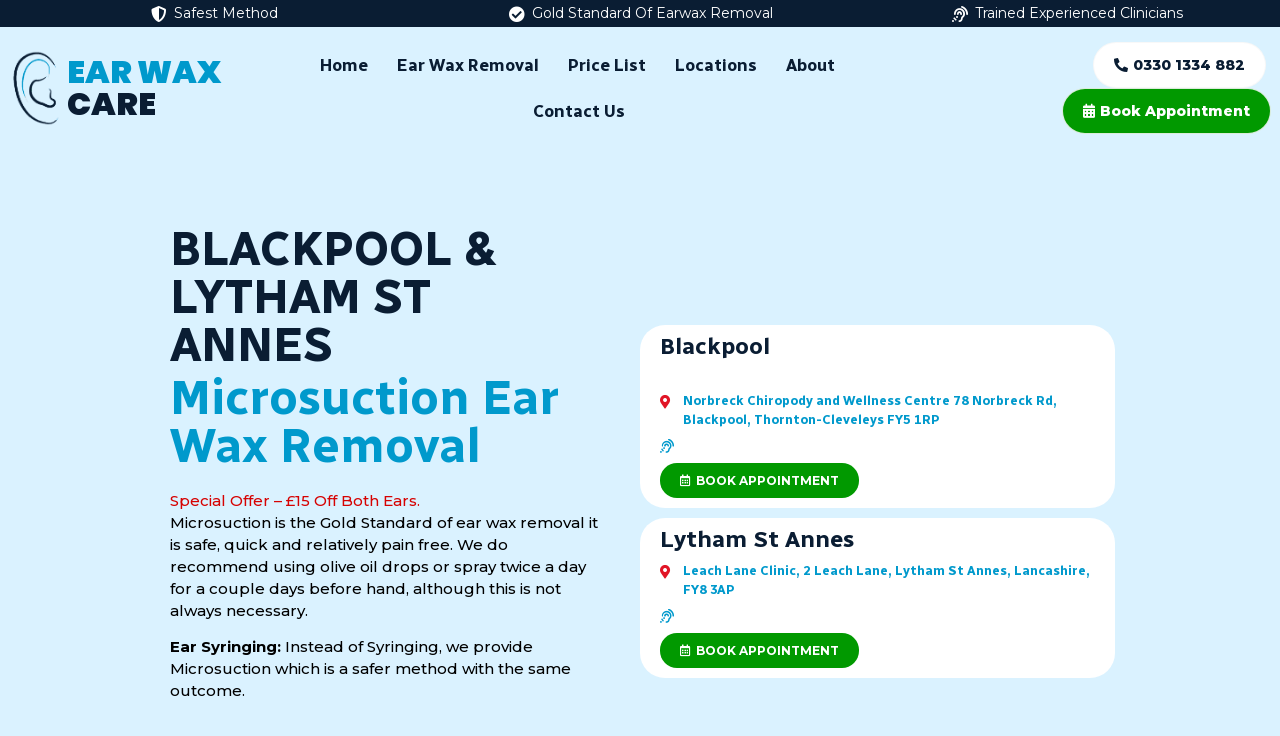

--- FILE ---
content_type: text/html; charset=UTF-8
request_url: http://earwaxcare.co.uk/blackpool-lythamst-annes-microsuction-ear-wax-removal/
body_size: 33165
content:
<!doctype html>
<html lang="en-US">
<head>
	<meta charset="UTF-8">
	<meta name="viewport" content="width=device-width, initial-scale=1">
	<link rel="profile" href="https://gmpg.org/xfn/11">
	<meta name='robots' content='index, follow, max-image-preview:large, max-snippet:-1, max-video-preview:-1' />
<script id="cookieyes" type="text/javascript" src="https://cdn-cookieyes.com/client_data/81e1790a988dddb97c4501b3/script.js"></script>
	<!-- This site is optimized with the Yoast SEO plugin v21.5 - https://yoast.com/wordpress/plugins/seo/ -->
	<title>Blackpool &amp; Lytham St Annes Microsuction Ear Wax Removal - Ear Wax Care | UK</title>
	<link rel="canonical" href="https://earwaxcare.co.uk/blackpool-lythamst-annes-microsuction-ear-wax-removal/" />
	<meta property="og:locale" content="en_US" />
	<meta property="og:type" content="article" />
	<meta property="og:title" content="Blackpool &amp; Lytham St Annes Microsuction Ear Wax Removal - Ear Wax Care | UK" />
	<meta property="og:description" content="Blackpool &#038; Lytham St Annes Microsuction Ear Wax Removal Special Offer &#8211; £15 Off Both Ears.  Microsuction is the Gold Standard of ear wax removal it is safe, quick and relatively pain free. We do recommend using olive oil drops or spray twice a day for a couple days before hand, although this is not [&hellip;]" />
	<meta property="og:url" content="https://earwaxcare.co.uk/blackpool-lythamst-annes-microsuction-ear-wax-removal/" />
	<meta property="og:site_name" content="Ear Wax Care | UK" />
	<meta property="article:modified_time" content="2024-12-05T10:08:06+00:00" />
	<meta property="og:image" content="https://earwaxcare.co.uk/wp-content/uploads/2023/11/BSHAA-1.jpg" />
	<meta name="twitter:card" content="summary_large_image" />
	<meta name="twitter:label1" content="Est. reading time" />
	<meta name="twitter:data1" content="6 minutes" />
	<script type="application/ld+json" class="yoast-schema-graph">{"@context":"https://schema.org","@graph":[{"@type":"WebPage","@id":"https://earwaxcare.co.uk/blackpool-lythamst-annes-microsuction-ear-wax-removal/","url":"https://earwaxcare.co.uk/blackpool-lythamst-annes-microsuction-ear-wax-removal/","name":"Blackpool & Lytham St Annes Microsuction Ear Wax Removal - Ear Wax Care | UK","isPartOf":{"@id":"https://earwaxcare.co.uk/#website"},"primaryImageOfPage":{"@id":"https://earwaxcare.co.uk/blackpool-lythamst-annes-microsuction-ear-wax-removal/#primaryimage"},"image":{"@id":"https://earwaxcare.co.uk/blackpool-lythamst-annes-microsuction-ear-wax-removal/#primaryimage"},"thumbnailUrl":"https://earwaxcare.co.uk/wp-content/uploads/2023/11/BSHAA-1.jpg","datePublished":"2023-12-05T10:52:27+00:00","dateModified":"2024-12-05T10:08:06+00:00","breadcrumb":{"@id":"https://earwaxcare.co.uk/blackpool-lythamst-annes-microsuction-ear-wax-removal/#breadcrumb"},"inLanguage":"en-US","potentialAction":[{"@type":"ReadAction","target":["https://earwaxcare.co.uk/blackpool-lythamst-annes-microsuction-ear-wax-removal/"]}]},{"@type":"ImageObject","inLanguage":"en-US","@id":"https://earwaxcare.co.uk/blackpool-lythamst-annes-microsuction-ear-wax-removal/#primaryimage","url":"https://earwaxcare.co.uk/wp-content/uploads/2023/11/BSHAA-1.jpg","contentUrl":"https://earwaxcare.co.uk/wp-content/uploads/2023/11/BSHAA-1.jpg","width":800,"height":324},{"@type":"BreadcrumbList","@id":"https://earwaxcare.co.uk/blackpool-lythamst-annes-microsuction-ear-wax-removal/#breadcrumb","itemListElement":[{"@type":"ListItem","position":1,"name":"Home","item":"https://earwaxcare.co.uk/"},{"@type":"ListItem","position":2,"name":"Blackpool &#038; Lytham St Annes Microsuction Ear Wax Removal"}]},{"@type":"WebSite","@id":"https://earwaxcare.co.uk/#website","url":"https://earwaxcare.co.uk/","name":"Ear Wax Care | UK","description":"Ear wax Removal","publisher":{"@id":"https://earwaxcare.co.uk/#organization"},"potentialAction":[{"@type":"SearchAction","target":{"@type":"EntryPoint","urlTemplate":"https://earwaxcare.co.uk/?s={search_term_string}"},"query-input":"required name=search_term_string"}],"inLanguage":"en-US"},{"@type":"Organization","@id":"https://earwaxcare.co.uk/#organization","name":"Ear Wax Care | UK","url":"https://earwaxcare.co.uk/","logo":{"@type":"ImageObject","inLanguage":"en-US","@id":"https://earwaxcare.co.uk/#/schema/logo/image/","url":"https://earwaxcare.co.uk/wp-content/uploads/2024/01/LOGO-1.png","contentUrl":"https://earwaxcare.co.uk/wp-content/uploads/2024/01/LOGO-1.png","width":506,"height":214,"caption":"Ear Wax Care | UK"},"image":{"@id":"https://earwaxcare.co.uk/#/schema/logo/image/"}}]}</script>
	<!-- / Yoast SEO plugin. -->


<link rel="alternate" type="application/rss+xml" title="Ear Wax Care | UK &raquo; Feed" href="https://earwaxcare.co.uk/feed/" />
<link rel="alternate" type="application/rss+xml" title="Ear Wax Care | UK &raquo; Comments Feed" href="https://earwaxcare.co.uk/comments/feed/" />
<link rel='stylesheet' id='wp-block-library-css' href='http://earwaxcare.co.uk/wp-includes/css/dist/block-library/style.min.css?ver=6.3.7' media='all' />
<style id='classic-theme-styles-inline-css'>
/*! This file is auto-generated */
.wp-block-button__link{color:#fff;background-color:#32373c;border-radius:9999px;box-shadow:none;text-decoration:none;padding:calc(.667em + 2px) calc(1.333em + 2px);font-size:1.125em}.wp-block-file__button{background:#32373c;color:#fff;text-decoration:none}
</style>
<style id='global-styles-inline-css'>
body{--wp--preset--color--black: #000000;--wp--preset--color--cyan-bluish-gray: #abb8c3;--wp--preset--color--white: #ffffff;--wp--preset--color--pale-pink: #f78da7;--wp--preset--color--vivid-red: #cf2e2e;--wp--preset--color--luminous-vivid-orange: #ff6900;--wp--preset--color--luminous-vivid-amber: #fcb900;--wp--preset--color--light-green-cyan: #7bdcb5;--wp--preset--color--vivid-green-cyan: #00d084;--wp--preset--color--pale-cyan-blue: #8ed1fc;--wp--preset--color--vivid-cyan-blue: #0693e3;--wp--preset--color--vivid-purple: #9b51e0;--wp--preset--gradient--vivid-cyan-blue-to-vivid-purple: linear-gradient(135deg,rgba(6,147,227,1) 0%,rgb(155,81,224) 100%);--wp--preset--gradient--light-green-cyan-to-vivid-green-cyan: linear-gradient(135deg,rgb(122,220,180) 0%,rgb(0,208,130) 100%);--wp--preset--gradient--luminous-vivid-amber-to-luminous-vivid-orange: linear-gradient(135deg,rgba(252,185,0,1) 0%,rgba(255,105,0,1) 100%);--wp--preset--gradient--luminous-vivid-orange-to-vivid-red: linear-gradient(135deg,rgba(255,105,0,1) 0%,rgb(207,46,46) 100%);--wp--preset--gradient--very-light-gray-to-cyan-bluish-gray: linear-gradient(135deg,rgb(238,238,238) 0%,rgb(169,184,195) 100%);--wp--preset--gradient--cool-to-warm-spectrum: linear-gradient(135deg,rgb(74,234,220) 0%,rgb(151,120,209) 20%,rgb(207,42,186) 40%,rgb(238,44,130) 60%,rgb(251,105,98) 80%,rgb(254,248,76) 100%);--wp--preset--gradient--blush-light-purple: linear-gradient(135deg,rgb(255,206,236) 0%,rgb(152,150,240) 100%);--wp--preset--gradient--blush-bordeaux: linear-gradient(135deg,rgb(254,205,165) 0%,rgb(254,45,45) 50%,rgb(107,0,62) 100%);--wp--preset--gradient--luminous-dusk: linear-gradient(135deg,rgb(255,203,112) 0%,rgb(199,81,192) 50%,rgb(65,88,208) 100%);--wp--preset--gradient--pale-ocean: linear-gradient(135deg,rgb(255,245,203) 0%,rgb(182,227,212) 50%,rgb(51,167,181) 100%);--wp--preset--gradient--electric-grass: linear-gradient(135deg,rgb(202,248,128) 0%,rgb(113,206,126) 100%);--wp--preset--gradient--midnight: linear-gradient(135deg,rgb(2,3,129) 0%,rgb(40,116,252) 100%);--wp--preset--font-size--small: 13px;--wp--preset--font-size--medium: 20px;--wp--preset--font-size--large: 36px;--wp--preset--font-size--x-large: 42px;--wp--preset--spacing--20: 0.44rem;--wp--preset--spacing--30: 0.67rem;--wp--preset--spacing--40: 1rem;--wp--preset--spacing--50: 1.5rem;--wp--preset--spacing--60: 2.25rem;--wp--preset--spacing--70: 3.38rem;--wp--preset--spacing--80: 5.06rem;--wp--preset--shadow--natural: 6px 6px 9px rgba(0, 0, 0, 0.2);--wp--preset--shadow--deep: 12px 12px 50px rgba(0, 0, 0, 0.4);--wp--preset--shadow--sharp: 6px 6px 0px rgba(0, 0, 0, 0.2);--wp--preset--shadow--outlined: 6px 6px 0px -3px rgba(255, 255, 255, 1), 6px 6px rgba(0, 0, 0, 1);--wp--preset--shadow--crisp: 6px 6px 0px rgba(0, 0, 0, 1);}:where(.is-layout-flex){gap: 0.5em;}:where(.is-layout-grid){gap: 0.5em;}body .is-layout-flow > .alignleft{float: left;margin-inline-start: 0;margin-inline-end: 2em;}body .is-layout-flow > .alignright{float: right;margin-inline-start: 2em;margin-inline-end: 0;}body .is-layout-flow > .aligncenter{margin-left: auto !important;margin-right: auto !important;}body .is-layout-constrained > .alignleft{float: left;margin-inline-start: 0;margin-inline-end: 2em;}body .is-layout-constrained > .alignright{float: right;margin-inline-start: 2em;margin-inline-end: 0;}body .is-layout-constrained > .aligncenter{margin-left: auto !important;margin-right: auto !important;}body .is-layout-constrained > :where(:not(.alignleft):not(.alignright):not(.alignfull)){max-width: var(--wp--style--global--content-size);margin-left: auto !important;margin-right: auto !important;}body .is-layout-constrained > .alignwide{max-width: var(--wp--style--global--wide-size);}body .is-layout-flex{display: flex;}body .is-layout-flex{flex-wrap: wrap;align-items: center;}body .is-layout-flex > *{margin: 0;}body .is-layout-grid{display: grid;}body .is-layout-grid > *{margin: 0;}:where(.wp-block-columns.is-layout-flex){gap: 2em;}:where(.wp-block-columns.is-layout-grid){gap: 2em;}:where(.wp-block-post-template.is-layout-flex){gap: 1.25em;}:where(.wp-block-post-template.is-layout-grid){gap: 1.25em;}.has-black-color{color: var(--wp--preset--color--black) !important;}.has-cyan-bluish-gray-color{color: var(--wp--preset--color--cyan-bluish-gray) !important;}.has-white-color{color: var(--wp--preset--color--white) !important;}.has-pale-pink-color{color: var(--wp--preset--color--pale-pink) !important;}.has-vivid-red-color{color: var(--wp--preset--color--vivid-red) !important;}.has-luminous-vivid-orange-color{color: var(--wp--preset--color--luminous-vivid-orange) !important;}.has-luminous-vivid-amber-color{color: var(--wp--preset--color--luminous-vivid-amber) !important;}.has-light-green-cyan-color{color: var(--wp--preset--color--light-green-cyan) !important;}.has-vivid-green-cyan-color{color: var(--wp--preset--color--vivid-green-cyan) !important;}.has-pale-cyan-blue-color{color: var(--wp--preset--color--pale-cyan-blue) !important;}.has-vivid-cyan-blue-color{color: var(--wp--preset--color--vivid-cyan-blue) !important;}.has-vivid-purple-color{color: var(--wp--preset--color--vivid-purple) !important;}.has-black-background-color{background-color: var(--wp--preset--color--black) !important;}.has-cyan-bluish-gray-background-color{background-color: var(--wp--preset--color--cyan-bluish-gray) !important;}.has-white-background-color{background-color: var(--wp--preset--color--white) !important;}.has-pale-pink-background-color{background-color: var(--wp--preset--color--pale-pink) !important;}.has-vivid-red-background-color{background-color: var(--wp--preset--color--vivid-red) !important;}.has-luminous-vivid-orange-background-color{background-color: var(--wp--preset--color--luminous-vivid-orange) !important;}.has-luminous-vivid-amber-background-color{background-color: var(--wp--preset--color--luminous-vivid-amber) !important;}.has-light-green-cyan-background-color{background-color: var(--wp--preset--color--light-green-cyan) !important;}.has-vivid-green-cyan-background-color{background-color: var(--wp--preset--color--vivid-green-cyan) !important;}.has-pale-cyan-blue-background-color{background-color: var(--wp--preset--color--pale-cyan-blue) !important;}.has-vivid-cyan-blue-background-color{background-color: var(--wp--preset--color--vivid-cyan-blue) !important;}.has-vivid-purple-background-color{background-color: var(--wp--preset--color--vivid-purple) !important;}.has-black-border-color{border-color: var(--wp--preset--color--black) !important;}.has-cyan-bluish-gray-border-color{border-color: var(--wp--preset--color--cyan-bluish-gray) !important;}.has-white-border-color{border-color: var(--wp--preset--color--white) !important;}.has-pale-pink-border-color{border-color: var(--wp--preset--color--pale-pink) !important;}.has-vivid-red-border-color{border-color: var(--wp--preset--color--vivid-red) !important;}.has-luminous-vivid-orange-border-color{border-color: var(--wp--preset--color--luminous-vivid-orange) !important;}.has-luminous-vivid-amber-border-color{border-color: var(--wp--preset--color--luminous-vivid-amber) !important;}.has-light-green-cyan-border-color{border-color: var(--wp--preset--color--light-green-cyan) !important;}.has-vivid-green-cyan-border-color{border-color: var(--wp--preset--color--vivid-green-cyan) !important;}.has-pale-cyan-blue-border-color{border-color: var(--wp--preset--color--pale-cyan-blue) !important;}.has-vivid-cyan-blue-border-color{border-color: var(--wp--preset--color--vivid-cyan-blue) !important;}.has-vivid-purple-border-color{border-color: var(--wp--preset--color--vivid-purple) !important;}.has-vivid-cyan-blue-to-vivid-purple-gradient-background{background: var(--wp--preset--gradient--vivid-cyan-blue-to-vivid-purple) !important;}.has-light-green-cyan-to-vivid-green-cyan-gradient-background{background: var(--wp--preset--gradient--light-green-cyan-to-vivid-green-cyan) !important;}.has-luminous-vivid-amber-to-luminous-vivid-orange-gradient-background{background: var(--wp--preset--gradient--luminous-vivid-amber-to-luminous-vivid-orange) !important;}.has-luminous-vivid-orange-to-vivid-red-gradient-background{background: var(--wp--preset--gradient--luminous-vivid-orange-to-vivid-red) !important;}.has-very-light-gray-to-cyan-bluish-gray-gradient-background{background: var(--wp--preset--gradient--very-light-gray-to-cyan-bluish-gray) !important;}.has-cool-to-warm-spectrum-gradient-background{background: var(--wp--preset--gradient--cool-to-warm-spectrum) !important;}.has-blush-light-purple-gradient-background{background: var(--wp--preset--gradient--blush-light-purple) !important;}.has-blush-bordeaux-gradient-background{background: var(--wp--preset--gradient--blush-bordeaux) !important;}.has-luminous-dusk-gradient-background{background: var(--wp--preset--gradient--luminous-dusk) !important;}.has-pale-ocean-gradient-background{background: var(--wp--preset--gradient--pale-ocean) !important;}.has-electric-grass-gradient-background{background: var(--wp--preset--gradient--electric-grass) !important;}.has-midnight-gradient-background{background: var(--wp--preset--gradient--midnight) !important;}.has-small-font-size{font-size: var(--wp--preset--font-size--small) !important;}.has-medium-font-size{font-size: var(--wp--preset--font-size--medium) !important;}.has-large-font-size{font-size: var(--wp--preset--font-size--large) !important;}.has-x-large-font-size{font-size: var(--wp--preset--font-size--x-large) !important;}
.wp-block-navigation a:where(:not(.wp-element-button)){color: inherit;}
:where(.wp-block-post-template.is-layout-flex){gap: 1.25em;}:where(.wp-block-post-template.is-layout-grid){gap: 1.25em;}
:where(.wp-block-columns.is-layout-flex){gap: 2em;}:where(.wp-block-columns.is-layout-grid){gap: 2em;}
.wp-block-pullquote{font-size: 1.5em;line-height: 1.6;}
</style>
<link rel='stylesheet' id='agile-store-locator-init-css' href='http://earwaxcare.co.uk/wp-content/plugins/agile-store-locator/public/css/init.css?ver=4.9.10' media='all' />
<link rel='stylesheet' id='bookly-ladda.min.css-css' href='http://earwaxcare.co.uk/wp-content/plugins/bookly-responsive-appointment-booking-tool/frontend/resources/css/ladda.min.css?ver=23.7' media='all' />
<link rel='stylesheet' id='bookly-tailwindreset.css-css' href='http://earwaxcare.co.uk/wp-content/plugins/bookly-responsive-appointment-booking-tool/frontend/resources/css/tailwindreset.css?ver=23.7' media='all' />
<link rel='stylesheet' id='bookly-tailwind.css-css' href='http://earwaxcare.co.uk/wp-content/plugins/bookly-responsive-appointment-booking-tool/frontend/resources/css/tailwind.css?ver=23.7' media='all' />
<link rel='stylesheet' id='bookly-bootstrap-icons.min.css-css' href='http://earwaxcare.co.uk/wp-content/plugins/bookly-responsive-appointment-booking-tool/frontend/resources/css/bootstrap-icons.min.css?ver=23.7' media='all' />
<link rel='stylesheet' id='bookly-intlTelInput.css-css' href='http://earwaxcare.co.uk/wp-content/plugins/bookly-responsive-appointment-booking-tool/frontend/resources/css/intlTelInput.css?ver=23.7' media='all' />
<link rel='stylesheet' id='bookly-bookly-main.css-css' href='http://earwaxcare.co.uk/wp-content/plugins/bookly-responsive-appointment-booking-tool/frontend/resources/css/bookly-main.css?ver=23.7' media='all' />
<link rel='stylesheet' id='bookly-bootstrap.min.css-css' href='http://earwaxcare.co.uk/wp-content/plugins/bookly-responsive-appointment-booking-tool/backend/resources/bootstrap/css/bootstrap.min.css?ver=23.7' media='all' />
<link rel='stylesheet' id='bookly-customer-profile.css-css' href='http://earwaxcare.co.uk/wp-content/plugins/bookly-addon-pro/frontend/modules/customer_profile/resources/css/customer-profile.css?ver=7.5' media='all' />
<link rel='stylesheet' id='bookly-event-calendar.min.css-css' href='http://earwaxcare.co.uk/wp-content/plugins/bookly-responsive-appointment-booking-tool/backend/modules/calendar/resources/css/event-calendar.min.css?ver=23.7' media='all' />
<link rel='stylesheet' id='bookly-staff-cabinet.css-css' href='http://earwaxcare.co.uk/wp-content/plugins/bookly-addon-staff-cabinet/frontend/resources/css/staff-cabinet.css?ver=23.7' media='all' />
<link rel='stylesheet' id='bookly-staff-cabinet-calendar.css-css' href='http://earwaxcare.co.uk/wp-content/plugins/bookly-addon-staff-cabinet/frontend/modules/calendar/resources/css/staff-cabinet-calendar.css?ver=23.7' media='all' />
<link rel='stylesheet' id='bookly-fontawesome-all.min.css-css' href='http://earwaxcare.co.uk/wp-content/plugins/bookly-responsive-appointment-booking-tool/backend/resources/css/fontawesome-all.min.css?ver=23.7' media='all' />
<link rel='stylesheet' id='hello-elementor-css' href='http://earwaxcare.co.uk/wp-content/themes/hello-elementor/style.min.css?ver=2.8.1' media='all' />
<link rel='stylesheet' id='hello-elementor-theme-style-css' href='http://earwaxcare.co.uk/wp-content/themes/hello-elementor/theme.min.css?ver=2.8.1' media='all' />
<link rel='stylesheet' id='wpdreams-asl-basic-css' href='https://earwaxcare.co.uk/wp-content/plugins/ajax-search-lite/css/style.basic.css?ver=4.13.2' media='all' />
<style id='wpdreams-asl-basic-inline-css'>

					div[id*='ajaxsearchlitesettings'].searchsettings .asl_option_inner label {
						font-size: 0px !important;
						color: rgba(0, 0, 0, 0);
					}
					div[id*='ajaxsearchlitesettings'].searchsettings .asl_option_inner label:after {
						font-size: 11px !important;
						position: absolute;
						top: 0;
						left: 0;
						z-index: 1;
					}
					.asl_w_container {
						width: 100%;
						margin: 0px 0px 0px 0px;
						min-width: 200px;
					}
					div[id*='ajaxsearchlite'].asl_m {
						width: 100%;
					}
					div[id*='ajaxsearchliteres'].wpdreams_asl_results div.resdrg span.highlighted {
						font-weight: bold;
						color: rgba(217, 49, 43, 1);
						background-color: rgba(238, 238, 238, 1);
					}
					div[id*='ajaxsearchliteres'].wpdreams_asl_results .results img.asl_image {
						width: 70px;
						height: 70px;
						object-fit: cover;
					}
					div[id*='ajaxsearchlite'].asl_r .results {
						max-height: none;
					}
					div[id*='ajaxsearchlite'].asl_r {
						position: absolute;
					}
				
						.asl_m, .asl_m .probox {
							background-color: rgba(255, 255, 255, 1) !important;
							background-image: none !important;
							-webkit-background-image: none !important;
							-ms-background-image: none !important;
						}
					
						.asl_m .probox svg {
							fill: rgb(255, 255, 255) !important;
						}
						.asl_m .probox .innericon {
							background-color: rgba(0, 153, 204, 1) !important;
							background-image: none !important;
							-webkit-background-image: none !important;
							-ms-background-image: none !important;
						}
					
						div.asl_m.asl_w {
							border:1px none rgb(0, 0, 0) !important;border-radius:4px 4px 4px 4px !important;
							box-shadow: none !important;
						}
						div.asl_m.asl_w .probox {border: none !important;}
					
						div.asl_r.asl_w.vertical .results .item::after {
							display: block;
							position: absolute;
							bottom: 0;
							content: '';
							height: 1px;
							width: 100%;
							background: #D8D8D8;
						}
						div.asl_r.asl_w.vertical .results .item.asl_last_item::after {
							display: none;
						}
					
</style>
<link rel='stylesheet' id='wpdreams-asl-instance-css' href='https://earwaxcare.co.uk/wp-content/plugins/ajax-search-lite/css/style-simple-blue.css?ver=4.13.2' media='all' />
<link rel='stylesheet' id='elementor-icons-css' href='http://earwaxcare.co.uk/wp-content/plugins/elementor/assets/lib/eicons/css/elementor-icons.min.css?ver=5.23.0' media='all' />
<link rel='stylesheet' id='elementor-frontend-css' href='http://earwaxcare.co.uk/wp-content/plugins/elementor/assets/css/frontend-lite.min.css?ver=3.17.3' media='all' />
<style id='elementor-frontend-inline-css'>
.elementor-kit-7{--e-global-color-primary:#6EC1E4;--e-global-color-secondary:#54595F;--e-global-color-text:#7A7A7A;--e-global-color-accent:#61CE70;--e-global-typography-primary-font-weight:600;--e-global-typography-secondary-font-weight:400;--e-global-typography-text-font-weight:400;--e-global-typography-accent-font-family:"Montserrat";--e-global-typography-accent-font-weight:500;font-family:"Montserrat", Sans-serif;background-color:#DAF2FF;}.elementor-kit-7 h1{font-family:"Radio Canada", Sans-serif;}.elementor-kit-7 h2{font-family:"Radio Canada", Sans-serif;}.elementor-kit-7 h3{font-family:"Radio Canada", Sans-serif;}.elementor-section.elementor-section-boxed > .elementor-container{max-width:1140px;}.e-con{--container-max-width:1140px;}.elementor-widget:not(:last-child){margin-block-end:20px;}.elementor-element{--widgets-spacing:20px 20px;}{}h1.entry-title{display:var(--page-title-display);}.elementor-kit-7 e-page-transition{background-color:#FFBC7D;}.site-header{padding-inline-end:0px;padding-inline-start:0px;}@media(max-width:1024px){.elementor-section.elementor-section-boxed > .elementor-container{max-width:1024px;}.e-con{--container-max-width:1024px;}}@media(max-width:767px){.elementor-section.elementor-section-boxed > .elementor-container{max-width:767px;}.e-con{--container-max-width:767px;}}/* Start custom CSS */Top/* End custom CSS */
.elementor-widget-heading .elementor-heading-title{color:var( --e-global-color-primary );font-weight:var( --e-global-typography-primary-font-weight );}.elementor-widget-image .widget-image-caption{color:var( --e-global-color-text );font-weight:var( --e-global-typography-text-font-weight );}.elementor-widget-text-editor{color:var( --e-global-color-text );font-weight:var( --e-global-typography-text-font-weight );}.elementor-widget-text-editor.elementor-drop-cap-view-stacked .elementor-drop-cap{background-color:var( --e-global-color-primary );}.elementor-widget-text-editor.elementor-drop-cap-view-framed .elementor-drop-cap, .elementor-widget-text-editor.elementor-drop-cap-view-default .elementor-drop-cap{color:var( --e-global-color-primary );border-color:var( --e-global-color-primary );}.elementor-widget-button .elementor-button{font-family:var( --e-global-typography-accent-font-family ), Sans-serif;font-weight:var( --e-global-typography-accent-font-weight );background-color:var( --e-global-color-accent );}.elementor-widget-divider{--divider-color:var( --e-global-color-secondary );}.elementor-widget-divider .elementor-divider__text{color:var( --e-global-color-secondary );font-weight:var( --e-global-typography-secondary-font-weight );}.elementor-widget-divider.elementor-view-stacked .elementor-icon{background-color:var( --e-global-color-secondary );}.elementor-widget-divider.elementor-view-framed .elementor-icon, .elementor-widget-divider.elementor-view-default .elementor-icon{color:var( --e-global-color-secondary );border-color:var( --e-global-color-secondary );}.elementor-widget-divider.elementor-view-framed .elementor-icon, .elementor-widget-divider.elementor-view-default .elementor-icon svg{fill:var( --e-global-color-secondary );}.elementor-widget-image-box .elementor-image-box-title{color:var( --e-global-color-primary );font-weight:var( --e-global-typography-primary-font-weight );}.elementor-widget-image-box .elementor-image-box-description{color:var( --e-global-color-text );font-weight:var( --e-global-typography-text-font-weight );}.elementor-widget-icon.elementor-view-stacked .elementor-icon{background-color:var( --e-global-color-primary );}.elementor-widget-icon.elementor-view-framed .elementor-icon, .elementor-widget-icon.elementor-view-default .elementor-icon{color:var( --e-global-color-primary );border-color:var( --e-global-color-primary );}.elementor-widget-icon.elementor-view-framed .elementor-icon, .elementor-widget-icon.elementor-view-default .elementor-icon svg{fill:var( --e-global-color-primary );}.elementor-widget-icon-box.elementor-view-stacked .elementor-icon{background-color:var( --e-global-color-primary );}.elementor-widget-icon-box.elementor-view-framed .elementor-icon, .elementor-widget-icon-box.elementor-view-default .elementor-icon{fill:var( --e-global-color-primary );color:var( --e-global-color-primary );border-color:var( --e-global-color-primary );}.elementor-widget-icon-box .elementor-icon-box-title{color:var( --e-global-color-primary );}.elementor-widget-icon-box .elementor-icon-box-title, .elementor-widget-icon-box .elementor-icon-box-title a{font-weight:var( --e-global-typography-primary-font-weight );}.elementor-widget-icon-box .elementor-icon-box-description{color:var( --e-global-color-text );font-weight:var( --e-global-typography-text-font-weight );}.elementor-widget-star-rating .elementor-star-rating__title{color:var( --e-global-color-text );font-weight:var( --e-global-typography-text-font-weight );}.elementor-widget-image-gallery .gallery-item .gallery-caption{font-family:var( --e-global-typography-accent-font-family ), Sans-serif;font-weight:var( --e-global-typography-accent-font-weight );}.elementor-widget-icon-list .elementor-icon-list-item:not(:last-child):after{border-color:var( --e-global-color-text );}.elementor-widget-icon-list .elementor-icon-list-icon i{color:var( --e-global-color-primary );}.elementor-widget-icon-list .elementor-icon-list-icon svg{fill:var( --e-global-color-primary );}.elementor-widget-icon-list .elementor-icon-list-item > .elementor-icon-list-text, .elementor-widget-icon-list .elementor-icon-list-item > a{font-weight:var( --e-global-typography-text-font-weight );}.elementor-widget-icon-list .elementor-icon-list-text{color:var( --e-global-color-secondary );}.elementor-widget-counter .elementor-counter-number-wrapper{color:var( --e-global-color-primary );font-weight:var( --e-global-typography-primary-font-weight );}.elementor-widget-counter .elementor-counter-title{color:var( --e-global-color-secondary );font-weight:var( --e-global-typography-secondary-font-weight );}.elementor-widget-progress .elementor-progress-wrapper .elementor-progress-bar{background-color:var( --e-global-color-primary );}.elementor-widget-progress .elementor-title{color:var( --e-global-color-primary );font-weight:var( --e-global-typography-text-font-weight );}.elementor-widget-testimonial .elementor-testimonial-content{color:var( --e-global-color-text );font-weight:var( --e-global-typography-text-font-weight );}.elementor-widget-testimonial .elementor-testimonial-name{color:var( --e-global-color-primary );font-weight:var( --e-global-typography-primary-font-weight );}.elementor-widget-testimonial .elementor-testimonial-job{color:var( --e-global-color-secondary );font-weight:var( --e-global-typography-secondary-font-weight );}.elementor-widget-tabs .elementor-tab-title, .elementor-widget-tabs .elementor-tab-title a{color:var( --e-global-color-primary );}.elementor-widget-tabs .elementor-tab-title.elementor-active,
					 .elementor-widget-tabs .elementor-tab-title.elementor-active a{color:var( --e-global-color-accent );}.elementor-widget-tabs .elementor-tab-title{font-weight:var( --e-global-typography-primary-font-weight );}.elementor-widget-tabs .elementor-tab-content{color:var( --e-global-color-text );font-weight:var( --e-global-typography-text-font-weight );}.elementor-widget-accordion .elementor-accordion-icon, .elementor-widget-accordion .elementor-accordion-title{color:var( --e-global-color-primary );}.elementor-widget-accordion .elementor-accordion-icon svg{fill:var( --e-global-color-primary );}.elementor-widget-accordion .elementor-active .elementor-accordion-icon, .elementor-widget-accordion .elementor-active .elementor-accordion-title{color:var( --e-global-color-accent );}.elementor-widget-accordion .elementor-active .elementor-accordion-icon svg{fill:var( --e-global-color-accent );}.elementor-widget-accordion .elementor-accordion-title{font-weight:var( --e-global-typography-primary-font-weight );}.elementor-widget-accordion .elementor-tab-content{color:var( --e-global-color-text );font-weight:var( --e-global-typography-text-font-weight );}.elementor-widget-toggle .elementor-toggle-title, .elementor-widget-toggle .elementor-toggle-icon{color:var( --e-global-color-primary );}.elementor-widget-toggle .elementor-toggle-icon svg{fill:var( --e-global-color-primary );}.elementor-widget-toggle .elementor-tab-title.elementor-active a, .elementor-widget-toggle .elementor-tab-title.elementor-active .elementor-toggle-icon{color:var( --e-global-color-accent );}.elementor-widget-toggle .elementor-toggle-title{font-weight:var( --e-global-typography-primary-font-weight );}.elementor-widget-toggle .elementor-tab-content{color:var( --e-global-color-text );font-weight:var( --e-global-typography-text-font-weight );}.elementor-widget-alert .elementor-alert-title{font-weight:var( --e-global-typography-primary-font-weight );}.elementor-widget-alert .elementor-alert-description{font-weight:var( --e-global-typography-text-font-weight );}.elementor-widget-text-path{font-weight:var( --e-global-typography-text-font-weight );}.elementor-widget-theme-site-logo .widget-image-caption{color:var( --e-global-color-text );font-weight:var( --e-global-typography-text-font-weight );}.elementor-widget-theme-site-title .elementor-heading-title{color:var( --e-global-color-primary );font-weight:var( --e-global-typography-primary-font-weight );}.elementor-widget-theme-page-title .elementor-heading-title{color:var( --e-global-color-primary );font-weight:var( --e-global-typography-primary-font-weight );}.elementor-widget-theme-post-title .elementor-heading-title{color:var( --e-global-color-primary );font-weight:var( --e-global-typography-primary-font-weight );}.elementor-widget-theme-post-excerpt .elementor-widget-container{color:var( --e-global-color-text );font-weight:var( --e-global-typography-text-font-weight );}.elementor-widget-theme-post-content{color:var( --e-global-color-text );font-weight:var( --e-global-typography-text-font-weight );}.elementor-widget-theme-post-featured-image .widget-image-caption{color:var( --e-global-color-text );font-weight:var( --e-global-typography-text-font-weight );}.elementor-widget-theme-archive-title .elementor-heading-title{color:var( --e-global-color-primary );font-weight:var( --e-global-typography-primary-font-weight );}.elementor-widget-archive-posts .elementor-post__title, .elementor-widget-archive-posts .elementor-post__title a{color:var( --e-global-color-secondary );font-weight:var( --e-global-typography-primary-font-weight );}.elementor-widget-archive-posts .elementor-post__meta-data{font-weight:var( --e-global-typography-secondary-font-weight );}.elementor-widget-archive-posts .elementor-post__excerpt p{font-weight:var( --e-global-typography-text-font-weight );}.elementor-widget-archive-posts .elementor-post__read-more{color:var( --e-global-color-accent );}.elementor-widget-archive-posts a.elementor-post__read-more{font-family:var( --e-global-typography-accent-font-family ), Sans-serif;font-weight:var( --e-global-typography-accent-font-weight );}.elementor-widget-archive-posts .elementor-post__card .elementor-post__badge{background-color:var( --e-global-color-accent );font-family:var( --e-global-typography-accent-font-family ), Sans-serif;font-weight:var( --e-global-typography-accent-font-weight );}.elementor-widget-archive-posts .elementor-pagination{font-weight:var( --e-global-typography-secondary-font-weight );}.elementor-widget-archive-posts .elementor-button{font-family:var( --e-global-typography-accent-font-family ), Sans-serif;font-weight:var( --e-global-typography-accent-font-weight );background-color:var( --e-global-color-accent );}.elementor-widget-archive-posts .e-load-more-message{font-weight:var( --e-global-typography-secondary-font-weight );}.elementor-widget-archive-posts .elementor-posts-nothing-found{color:var( --e-global-color-text );font-weight:var( --e-global-typography-text-font-weight );}.elementor-widget-loop-grid .elementor-pagination{font-weight:var( --e-global-typography-secondary-font-weight );}.elementor-widget-loop-grid .elementor-button{font-family:var( --e-global-typography-accent-font-family ), Sans-serif;font-weight:var( --e-global-typography-accent-font-weight );background-color:var( --e-global-color-accent );}.elementor-widget-loop-grid .e-load-more-message{font-weight:var( --e-global-typography-secondary-font-weight );}.elementor-widget-posts .elementor-post__title, .elementor-widget-posts .elementor-post__title a{color:var( --e-global-color-secondary );font-weight:var( --e-global-typography-primary-font-weight );}.elementor-widget-posts .elementor-post__meta-data{font-weight:var( --e-global-typography-secondary-font-weight );}.elementor-widget-posts .elementor-post__excerpt p{font-weight:var( --e-global-typography-text-font-weight );}.elementor-widget-posts .elementor-post__read-more{color:var( --e-global-color-accent );}.elementor-widget-posts a.elementor-post__read-more{font-family:var( --e-global-typography-accent-font-family ), Sans-serif;font-weight:var( --e-global-typography-accent-font-weight );}.elementor-widget-posts .elementor-post__card .elementor-post__badge{background-color:var( --e-global-color-accent );font-family:var( --e-global-typography-accent-font-family ), Sans-serif;font-weight:var( --e-global-typography-accent-font-weight );}.elementor-widget-posts .elementor-pagination{font-weight:var( --e-global-typography-secondary-font-weight );}.elementor-widget-posts .elementor-button{font-family:var( --e-global-typography-accent-font-family ), Sans-serif;font-weight:var( --e-global-typography-accent-font-weight );background-color:var( --e-global-color-accent );}.elementor-widget-posts .e-load-more-message{font-weight:var( --e-global-typography-secondary-font-weight );}.elementor-widget-portfolio a .elementor-portfolio-item__overlay{background-color:var( --e-global-color-accent );}.elementor-widget-portfolio .elementor-portfolio-item__title{font-weight:var( --e-global-typography-primary-font-weight );}.elementor-widget-portfolio .elementor-portfolio__filter{color:var( --e-global-color-text );font-weight:var( --e-global-typography-primary-font-weight );}.elementor-widget-portfolio .elementor-portfolio__filter.elementor-active{color:var( --e-global-color-primary );}.elementor-widget-gallery .elementor-gallery-item__title{font-weight:var( --e-global-typography-primary-font-weight );}.elementor-widget-gallery .elementor-gallery-item__description{font-weight:var( --e-global-typography-text-font-weight );}.elementor-widget-gallery{--galleries-title-color-normal:var( --e-global-color-primary );--galleries-title-color-hover:var( --e-global-color-secondary );--galleries-pointer-bg-color-hover:var( --e-global-color-accent );--gallery-title-color-active:var( --e-global-color-secondary );--galleries-pointer-bg-color-active:var( --e-global-color-accent );}.elementor-widget-gallery .elementor-gallery-title{font-weight:var( --e-global-typography-primary-font-weight );}.elementor-widget-form .elementor-field-group > label, .elementor-widget-form .elementor-field-subgroup label{color:var( --e-global-color-text );}.elementor-widget-form .elementor-field-group > label{font-weight:var( --e-global-typography-text-font-weight );}.elementor-widget-form .elementor-field-type-html{color:var( --e-global-color-text );font-weight:var( --e-global-typography-text-font-weight );}.elementor-widget-form .elementor-field-group .elementor-field{color:var( --e-global-color-text );}.elementor-widget-form .elementor-field-group .elementor-field, .elementor-widget-form .elementor-field-subgroup label{font-weight:var( --e-global-typography-text-font-weight );}.elementor-widget-form .elementor-button{font-family:var( --e-global-typography-accent-font-family ), Sans-serif;font-weight:var( --e-global-typography-accent-font-weight );}.elementor-widget-form .e-form__buttons__wrapper__button-next{background-color:var( --e-global-color-accent );}.elementor-widget-form .elementor-button[type="submit"]{background-color:var( --e-global-color-accent );}.elementor-widget-form .e-form__buttons__wrapper__button-previous{background-color:var( --e-global-color-accent );}.elementor-widget-form .elementor-message{font-weight:var( --e-global-typography-text-font-weight );}.elementor-widget-form .e-form__indicators__indicator, .elementor-widget-form .e-form__indicators__indicator__label{font-family:var( --e-global-typography-accent-font-family ), Sans-serif;font-weight:var( --e-global-typography-accent-font-weight );}.elementor-widget-form{--e-form-steps-indicator-inactive-primary-color:var( --e-global-color-text );--e-form-steps-indicator-active-primary-color:var( --e-global-color-accent );--e-form-steps-indicator-completed-primary-color:var( --e-global-color-accent );--e-form-steps-indicator-progress-color:var( --e-global-color-accent );--e-form-steps-indicator-progress-background-color:var( --e-global-color-text );--e-form-steps-indicator-progress-meter-color:var( --e-global-color-text );}.elementor-widget-form .e-form__indicators__indicator__progress__meter{font-family:var( --e-global-typography-accent-font-family ), Sans-serif;font-weight:var( --e-global-typography-accent-font-weight );}.elementor-widget-login .elementor-field-group > a{color:var( --e-global-color-text );}.elementor-widget-login .elementor-field-group > a:hover{color:var( --e-global-color-accent );}.elementor-widget-login .elementor-form-fields-wrapper label{color:var( --e-global-color-text );font-weight:var( --e-global-typography-text-font-weight );}.elementor-widget-login .elementor-field-group .elementor-field{color:var( --e-global-color-text );}.elementor-widget-login .elementor-field-group .elementor-field, .elementor-widget-login .elementor-field-subgroup label{font-weight:var( --e-global-typography-text-font-weight );}.elementor-widget-login .elementor-button{font-family:var( --e-global-typography-accent-font-family ), Sans-serif;font-weight:var( --e-global-typography-accent-font-weight );background-color:var( --e-global-color-accent );}.elementor-widget-login .elementor-widget-container .elementor-login__logged-in-message{color:var( --e-global-color-text );font-weight:var( --e-global-typography-text-font-weight );}.elementor-widget-slides .elementor-slide-heading{font-weight:var( --e-global-typography-primary-font-weight );}.elementor-widget-slides .elementor-slide-description{font-weight:var( --e-global-typography-secondary-font-weight );}.elementor-widget-slides .elementor-slide-button{font-family:var( --e-global-typography-accent-font-family ), Sans-serif;font-weight:var( --e-global-typography-accent-font-weight );}.elementor-widget-nav-menu .elementor-nav-menu .elementor-item{font-weight:var( --e-global-typography-primary-font-weight );}.elementor-widget-nav-menu .elementor-nav-menu--main .elementor-item{color:var( --e-global-color-text );fill:var( --e-global-color-text );}.elementor-widget-nav-menu .elementor-nav-menu--main .elementor-item:hover,
					.elementor-widget-nav-menu .elementor-nav-menu--main .elementor-item.elementor-item-active,
					.elementor-widget-nav-menu .elementor-nav-menu--main .elementor-item.highlighted,
					.elementor-widget-nav-menu .elementor-nav-menu--main .elementor-item:focus{color:var( --e-global-color-accent );fill:var( --e-global-color-accent );}.elementor-widget-nav-menu .elementor-nav-menu--main:not(.e--pointer-framed) .elementor-item:before,
					.elementor-widget-nav-menu .elementor-nav-menu--main:not(.e--pointer-framed) .elementor-item:after{background-color:var( --e-global-color-accent );}.elementor-widget-nav-menu .e--pointer-framed .elementor-item:before,
					.elementor-widget-nav-menu .e--pointer-framed .elementor-item:after{border-color:var( --e-global-color-accent );}.elementor-widget-nav-menu{--e-nav-menu-divider-color:var( --e-global-color-text );}.elementor-widget-nav-menu .elementor-nav-menu--dropdown .elementor-item, .elementor-widget-nav-menu .elementor-nav-menu--dropdown  .elementor-sub-item{font-family:var( --e-global-typography-accent-font-family ), Sans-serif;font-weight:var( --e-global-typography-accent-font-weight );}.elementor-widget-animated-headline .elementor-headline-dynamic-wrapper path{stroke:var( --e-global-color-accent );}.elementor-widget-animated-headline .elementor-headline-plain-text{color:var( --e-global-color-secondary );}.elementor-widget-animated-headline .elementor-headline{font-weight:var( --e-global-typography-primary-font-weight );}.elementor-widget-animated-headline{--dynamic-text-color:var( --e-global-color-secondary );}.elementor-widget-animated-headline .elementor-headline-dynamic-text{font-weight:var( --e-global-typography-primary-font-weight );}.elementor-widget-hotspot .widget-image-caption{font-weight:var( --e-global-typography-text-font-weight );}.elementor-widget-hotspot{--hotspot-color:var( --e-global-color-primary );--hotspot-box-color:var( --e-global-color-secondary );--tooltip-color:var( --e-global-color-secondary );}.elementor-widget-hotspot .e-hotspot__label{font-weight:var( --e-global-typography-primary-font-weight );}.elementor-widget-hotspot .e-hotspot__tooltip{font-weight:var( --e-global-typography-secondary-font-weight );}.elementor-widget-price-list .elementor-price-list-header{color:var( --e-global-color-primary );font-weight:var( --e-global-typography-primary-font-weight );}.elementor-widget-price-list .elementor-price-list-price{color:var( --e-global-color-primary );font-weight:var( --e-global-typography-primary-font-weight );}.elementor-widget-price-list .elementor-price-list-description{color:var( --e-global-color-text );font-weight:var( --e-global-typography-text-font-weight );}.elementor-widget-price-list .elementor-price-list-separator{border-bottom-color:var( --e-global-color-secondary );}.elementor-widget-price-table{--e-price-table-header-background-color:var( --e-global-color-secondary );}.elementor-widget-price-table .elementor-price-table__heading{font-weight:var( --e-global-typography-primary-font-weight );}.elementor-widget-price-table .elementor-price-table__subheading{font-weight:var( --e-global-typography-secondary-font-weight );}.elementor-widget-price-table .elementor-price-table .elementor-price-table__price{font-weight:var( --e-global-typography-primary-font-weight );}.elementor-widget-price-table .elementor-price-table__original-price{color:var( --e-global-color-secondary );font-weight:var( --e-global-typography-primary-font-weight );}.elementor-widget-price-table .elementor-price-table__period{color:var( --e-global-color-secondary );font-weight:var( --e-global-typography-secondary-font-weight );}.elementor-widget-price-table .elementor-price-table__features-list{--e-price-table-features-list-color:var( --e-global-color-text );}.elementor-widget-price-table .elementor-price-table__features-list li{font-weight:var( --e-global-typography-text-font-weight );}.elementor-widget-price-table .elementor-price-table__features-list li:before{border-top-color:var( --e-global-color-text );}.elementor-widget-price-table .elementor-price-table__button{font-family:var( --e-global-typography-accent-font-family ), Sans-serif;font-weight:var( --e-global-typography-accent-font-weight );background-color:var( --e-global-color-accent );}.elementor-widget-price-table .elementor-price-table__additional_info{color:var( --e-global-color-text );font-weight:var( --e-global-typography-text-font-weight );}.elementor-widget-price-table .elementor-price-table__ribbon-inner{background-color:var( --e-global-color-accent );font-family:var( --e-global-typography-accent-font-family ), Sans-serif;font-weight:var( --e-global-typography-accent-font-weight );}.elementor-widget-flip-box .elementor-flip-box__front .elementor-flip-box__layer__title{font-weight:var( --e-global-typography-primary-font-weight );}.elementor-widget-flip-box .elementor-flip-box__front .elementor-flip-box__layer__description{font-weight:var( --e-global-typography-text-font-weight );}.elementor-widget-flip-box .elementor-flip-box__back .elementor-flip-box__layer__title{font-weight:var( --e-global-typography-primary-font-weight );}.elementor-widget-flip-box .elementor-flip-box__back .elementor-flip-box__layer__description{font-weight:var( --e-global-typography-text-font-weight );}.elementor-widget-flip-box .elementor-flip-box__button{font-family:var( --e-global-typography-accent-font-family ), Sans-serif;font-weight:var( --e-global-typography-accent-font-weight );}.elementor-widget-call-to-action .elementor-cta__title{font-weight:var( --e-global-typography-primary-font-weight );}.elementor-widget-call-to-action .elementor-cta__description{font-weight:var( --e-global-typography-text-font-weight );}.elementor-widget-call-to-action .elementor-cta__button{font-family:var( --e-global-typography-accent-font-family ), Sans-serif;font-weight:var( --e-global-typography-accent-font-weight );}.elementor-widget-call-to-action .elementor-ribbon-inner{background-color:var( --e-global-color-accent );font-family:var( --e-global-typography-accent-font-family ), Sans-serif;font-weight:var( --e-global-typography-accent-font-weight );}.elementor-widget-media-carousel .elementor-carousel-image-overlay{font-family:var( --e-global-typography-accent-font-family ), Sans-serif;font-weight:var( --e-global-typography-accent-font-weight );}.elementor-widget-testimonial-carousel .elementor-testimonial__text{color:var( --e-global-color-text );font-weight:var( --e-global-typography-text-font-weight );}.elementor-widget-testimonial-carousel .elementor-testimonial__name{color:var( --e-global-color-text );font-weight:var( --e-global-typography-primary-font-weight );}.elementor-widget-testimonial-carousel .elementor-testimonial__title{color:var( --e-global-color-primary );font-weight:var( --e-global-typography-secondary-font-weight );}.elementor-widget-reviews .elementor-testimonial__header, .elementor-widget-reviews .elementor-testimonial__name{font-weight:var( --e-global-typography-primary-font-weight );}.elementor-widget-reviews .elementor-testimonial__text{font-weight:var( --e-global-typography-text-font-weight );}.elementor-widget-table-of-contents{--header-color:var( --e-global-color-secondary );--item-text-color:var( --e-global-color-text );--item-text-hover-color:var( --e-global-color-accent );--marker-color:var( --e-global-color-text );}.elementor-widget-table-of-contents .elementor-toc__header, .elementor-widget-table-of-contents .elementor-toc__header-title{font-weight:var( --e-global-typography-primary-font-weight );}.elementor-widget-table-of-contents .elementor-toc__list-item{font-weight:var( --e-global-typography-text-font-weight );}.elementor-widget-countdown .elementor-countdown-item{background-color:var( --e-global-color-primary );}.elementor-widget-countdown .elementor-countdown-digits{font-weight:var( --e-global-typography-text-font-weight );}.elementor-widget-countdown .elementor-countdown-label{font-weight:var( --e-global-typography-secondary-font-weight );}.elementor-widget-countdown .elementor-countdown-expire--message{color:var( --e-global-color-text );font-weight:var( --e-global-typography-text-font-weight );}.elementor-widget-search-form input[type="search"].elementor-search-form__input{font-weight:var( --e-global-typography-text-font-weight );}.elementor-widget-search-form .elementor-search-form__input,
					.elementor-widget-search-form .elementor-search-form__icon,
					.elementor-widget-search-form .elementor-lightbox .dialog-lightbox-close-button,
					.elementor-widget-search-form .elementor-lightbox .dialog-lightbox-close-button:hover,
					.elementor-widget-search-form.elementor-search-form--skin-full_screen input[type="search"].elementor-search-form__input{color:var( --e-global-color-text );fill:var( --e-global-color-text );}.elementor-widget-search-form .elementor-search-form__submit{font-weight:var( --e-global-typography-text-font-weight );background-color:var( --e-global-color-secondary );}.elementor-widget-author-box .elementor-author-box__name{color:var( --e-global-color-secondary );font-weight:var( --e-global-typography-primary-font-weight );}.elementor-widget-author-box .elementor-author-box__bio{color:var( --e-global-color-text );font-weight:var( --e-global-typography-text-font-weight );}.elementor-widget-author-box .elementor-author-box__button{color:var( --e-global-color-secondary );border-color:var( --e-global-color-secondary );font-family:var( --e-global-typography-accent-font-family ), Sans-serif;font-weight:var( --e-global-typography-accent-font-weight );}.elementor-widget-author-box .elementor-author-box__button:hover{border-color:var( --e-global-color-secondary );color:var( --e-global-color-secondary );}.elementor-widget-post-navigation span.post-navigation__prev--label{color:var( --e-global-color-text );}.elementor-widget-post-navigation span.post-navigation__next--label{color:var( --e-global-color-text );}.elementor-widget-post-navigation span.post-navigation__prev--label, .elementor-widget-post-navigation span.post-navigation__next--label{font-weight:var( --e-global-typography-secondary-font-weight );}.elementor-widget-post-navigation span.post-navigation__prev--title, .elementor-widget-post-navigation span.post-navigation__next--title{color:var( --e-global-color-secondary );font-weight:var( --e-global-typography-secondary-font-weight );}.elementor-widget-post-info .elementor-icon-list-item:not(:last-child):after{border-color:var( --e-global-color-text );}.elementor-widget-post-info .elementor-icon-list-icon i{color:var( --e-global-color-primary );}.elementor-widget-post-info .elementor-icon-list-icon svg{fill:var( --e-global-color-primary );}.elementor-widget-post-info .elementor-icon-list-text, .elementor-widget-post-info .elementor-icon-list-text a{color:var( --e-global-color-secondary );}.elementor-widget-post-info .elementor-icon-list-item{font-weight:var( --e-global-typography-text-font-weight );}.elementor-widget-sitemap .elementor-sitemap-title{color:var( --e-global-color-primary );font-weight:var( --e-global-typography-primary-font-weight );}.elementor-widget-sitemap .elementor-sitemap-item, .elementor-widget-sitemap span.elementor-sitemap-list, .elementor-widget-sitemap .elementor-sitemap-item a{color:var( --e-global-color-text );font-weight:var( --e-global-typography-text-font-weight );}.elementor-widget-sitemap .elementor-sitemap-item{color:var( --e-global-color-text );}.elementor-widget-breadcrumbs{font-weight:var( --e-global-typography-secondary-font-weight );}.elementor-widget-blockquote .elementor-blockquote__content{color:var( --e-global-color-text );}.elementor-widget-blockquote .elementor-blockquote__author{color:var( --e-global-color-secondary );}.elementor-widget-lottie{--caption-color:var( --e-global-color-text );}.elementor-widget-lottie .e-lottie__caption{font-weight:var( --e-global-typography-text-font-weight );}.elementor-widget-video-playlist .e-tabs-header .e-tabs-title{color:var( --e-global-color-text );}.elementor-widget-video-playlist .e-tabs-header .e-tabs-videos-count{color:var( --e-global-color-text );}.elementor-widget-video-playlist .e-tabs-header .e-tabs-header-right-side i{color:var( --e-global-color-text );}.elementor-widget-video-playlist .e-tabs-header .e-tabs-header-right-side svg{fill:var( --e-global-color-text );}.elementor-widget-video-playlist .e-tab-title .e-tab-title-text{color:var( --e-global-color-text );font-weight:var( --e-global-typography-text-font-weight );}.elementor-widget-video-playlist .e-tab-title .e-tab-title-text a{color:var( --e-global-color-text );}.elementor-widget-video-playlist .e-tab-title .e-tab-duration{color:var( --e-global-color-text );}.elementor-widget-video-playlist .e-tabs-items-wrapper .e-tab-title:where( .e-active, :hover ) .e-tab-title-text{color:var( --e-global-color-text );font-weight:var( --e-global-typography-text-font-weight );}.elementor-widget-video-playlist .e-tabs-items-wrapper .e-tab-title:where( .e-active, :hover ) .e-tab-title-text a{color:var( --e-global-color-text );}.elementor-widget-video-playlist .e-tabs-items-wrapper .e-tab-title:where( .e-active, :hover ) .e-tab-duration{color:var( --e-global-color-text );}.elementor-widget-video-playlist .e-tabs-items-wrapper .e-section-title{color:var( --e-global-color-text );}.elementor-widget-video-playlist .e-tabs-inner-tabs .e-inner-tabs-wrapper .e-inner-tab-title a{font-weight:var( --e-global-typography-text-font-weight );}.elementor-widget-video-playlist .e-tabs-inner-tabs .e-inner-tabs-content-wrapper .e-inner-tab-content .e-inner-tab-text{font-weight:var( --e-global-typography-text-font-weight );}.elementor-widget-video-playlist .e-tabs-inner-tabs .e-inner-tabs-content-wrapper .e-inner-tab-content button{color:var( --e-global-color-text );font-family:var( --e-global-typography-accent-font-family ), Sans-serif;font-weight:var( --e-global-typography-accent-font-weight );}.elementor-widget-video-playlist .e-tabs-inner-tabs .e-inner-tabs-content-wrapper .e-inner-tab-content button:hover{color:var( --e-global-color-text );}.elementor-widget-paypal-button .elementor-button{font-family:var( --e-global-typography-accent-font-family ), Sans-serif;font-weight:var( --e-global-typography-accent-font-weight );background-color:var( --e-global-color-accent );}.elementor-widget-paypal-button .elementor-message{font-weight:var( --e-global-typography-text-font-weight );}.elementor-widget-stripe-button .elementor-button{font-family:var( --e-global-typography-accent-font-family ), Sans-serif;font-weight:var( --e-global-typography-accent-font-weight );background-color:var( --e-global-color-accent );}.elementor-widget-stripe-button .elementor-message{font-weight:var( --e-global-typography-text-font-weight );}.elementor-widget-progress-tracker .current-progress-percentage{font-weight:var( --e-global-typography-text-font-weight );}
.elementor-19375 .elementor-element.elementor-element-b9fdbe2{padding:180px 160px 0px 160px;}.elementor-bc-flex-widget .elementor-19375 .elementor-element.elementor-element-da058e7.elementor-column .elementor-widget-wrap{align-items:center;}.elementor-19375 .elementor-element.elementor-element-da058e7.elementor-column.elementor-element[data-element_type="column"] > .elementor-widget-wrap.elementor-element-populated{align-content:center;align-items:center;}.elementor-19375 .elementor-element.elementor-element-da058e7 > .elementor-element-populated{margin:0px 30px 0px 0px;--e-column-margin-right:30px;--e-column-margin-left:0px;}.elementor-19375 .elementor-element.elementor-element-ea4743e{text-align:left;}.elementor-19375 .elementor-element.elementor-element-ea4743e .elementor-heading-title{color:#0A1D33;font-size:48px;font-weight:900;text-transform:uppercase;}.elementor-19375 .elementor-element.elementor-element-ea4743e > .elementor-widget-container{margin:0px 0px 10px 0px;}.elementor-19375 .elementor-element.elementor-element-c0f5dc4{text-align:left;}.elementor-19375 .elementor-element.elementor-element-c0f5dc4 .elementor-heading-title{color:#0099CC;font-size:48px;font-weight:900;text-transform:capitalize;}.elementor-19375 .elementor-element.elementor-element-c0f5dc4 > .elementor-widget-container{margin:-25px 0px 0px 0px;}.elementor-19375 .elementor-element.elementor-element-a06e06e{text-align:left;color:#000000;font-size:15px;font-weight:500;}.elementor-19375 .elementor-element.elementor-element-a06e06e > .elementor-widget-container{margin:0px 0px 0px 0px;padding:0px 0px 0px 0px;}.elementor-19375 .elementor-element.elementor-element-bdb5e46{margin-top:-10px;margin-bottom:0px;}.elementor-19375 .elementor-element.elementor-element-0b753eb > .elementor-element-populated{margin:0px 5px 0px 0px;--e-column-margin-right:5px;--e-column-margin-left:0px;}.elementor-19375 .elementor-element.elementor-element-7a7df92 img{border-radius:25px 25px 25px 25px;}.elementor-bc-flex-widget .elementor-19375 .elementor-element.elementor-element-c14d773.elementor-column .elementor-widget-wrap{align-items:center;}.elementor-19375 .elementor-element.elementor-element-c14d773.elementor-column.elementor-element[data-element_type="column"] > .elementor-widget-wrap.elementor-element-populated{align-content:center;align-items:center;}.elementor-19375 .elementor-element.elementor-element-c14d773 > .elementor-element-populated{margin:0px 5px 0px 5px;--e-column-margin-right:5px;--e-column-margin-left:5px;}.elementor-19375 .elementor-element.elementor-element-3413318 img{border-radius:25px 25px 25px 25px;}.elementor-bc-flex-widget .elementor-19375 .elementor-element.elementor-element-80179db.elementor-column .elementor-widget-wrap{align-items:center;}.elementor-19375 .elementor-element.elementor-element-80179db.elementor-column.elementor-element[data-element_type="column"] > .elementor-widget-wrap.elementor-element-populated{align-content:center;align-items:center;}.elementor-19375 .elementor-element.elementor-element-80179db > .elementor-element-populated{margin:0px 0px 0px 5px;--e-column-margin-right:0px;--e-column-margin-left:5px;}.elementor-19375 .elementor-element.elementor-element-90c8e91 img{border-radius:25px 25px 25px 25px;}.elementor-bc-flex-widget .elementor-19375 .elementor-element.elementor-element-2be90e8.elementor-column .elementor-widget-wrap{align-items:center;}.elementor-19375 .elementor-element.elementor-element-2be90e8.elementor-column.elementor-element[data-element_type="column"] > .elementor-widget-wrap.elementor-element-populated{align-content:center;align-items:center;}.elementor-19375 .elementor-element.elementor-element-2be90e8 > .elementor-element-populated{margin:0px 0px 0px 0px;--e-column-margin-right:0px;--e-column-margin-left:0px;padding:0px 0px 0px 0px;}.elementor-19375 .elementor-element.elementor-element-1032e8e{margin-top:10px;margin-bottom:0px;}.elementor-19375 .elementor-element.elementor-element-27790a2:not(.elementor-motion-effects-element-type-background) > .elementor-widget-wrap, .elementor-19375 .elementor-element.elementor-element-27790a2 > .elementor-widget-wrap > .elementor-motion-effects-container > .elementor-motion-effects-layer{background-color:#FFFFFF;}.elementor-19375 .elementor-element.elementor-element-27790a2 > .elementor-element-populated, .elementor-19375 .elementor-element.elementor-element-27790a2 > .elementor-element-populated > .elementor-background-overlay, .elementor-19375 .elementor-element.elementor-element-27790a2 > .elementor-background-slideshow{border-radius:25px 25px 25px 25px;}.elementor-19375 .elementor-element.elementor-element-27790a2 > .elementor-element-populated{transition:background 0.3s, border 0.3s, border-radius 0.3s, box-shadow 0.3s;margin:0px 5px 0px 0px;--e-column-margin-right:5px;--e-column-margin-left:0px;padding:10px 20px 10px 20px;}.elementor-19375 .elementor-element.elementor-element-27790a2 > .elementor-element-populated > .elementor-background-overlay{transition:background 0.3s, border-radius 0.3s, opacity 0.3s;}.elementor-19375 .elementor-element.elementor-element-74f5243{text-align:left;}.elementor-19375 .elementor-element.elementor-element-74f5243 .elementor-heading-title{color:#0A1D33;font-size:23px;font-weight:900;text-transform:capitalize;}.elementor-19375 .elementor-element.elementor-element-74f5243 > .elementor-widget-container{margin:0px 0px 23px 0px;}.elementor-19375 .elementor-element.elementor-element-5f2c8eb .elementor-icon-list-icon i{color:#E11526;transition:color 0.3s;}.elementor-19375 .elementor-element.elementor-element-5f2c8eb .elementor-icon-list-icon svg{fill:#E11526;transition:fill 0.3s;}.elementor-19375 .elementor-element.elementor-element-5f2c8eb{--e-icon-list-icon-size:14px;--e-icon-list-icon-align:left;--e-icon-list-icon-margin:0 calc(var(--e-icon-list-icon-size, 1em) * 0.25) 0 0;--icon-vertical-align:flex-start;--icon-vertical-offset:4px;}.elementor-19375 .elementor-element.elementor-element-5f2c8eb .elementor-icon-list-item > .elementor-icon-list-text, .elementor-19375 .elementor-element.elementor-element-5f2c8eb .elementor-icon-list-item > a{font-family:"Radio Canada", Sans-serif;font-size:13px;font-weight:900;}.elementor-19375 .elementor-element.elementor-element-5f2c8eb .elementor-icon-list-text{color:#0099CC;transition:color 0.3s;}.elementor-19375 .elementor-element.elementor-element-5f2c8eb > .elementor-widget-container{margin:-10px 0px 0px 0px;}.elementor-19375 .elementor-element.elementor-element-167e0cb .elementor-icon-list-icon i{color:#0099CC;transition:color 0.3s;}.elementor-19375 .elementor-element.elementor-element-167e0cb .elementor-icon-list-icon svg{fill:#0099CC;transition:fill 0.3s;}.elementor-19375 .elementor-element.elementor-element-167e0cb{--e-icon-list-icon-size:14px;--icon-vertical-offset:0px;}.elementor-19375 .elementor-element.elementor-element-167e0cb .elementor-icon-list-item > .elementor-icon-list-text, .elementor-19375 .elementor-element.elementor-element-167e0cb .elementor-icon-list-item > a{font-size:12px;font-weight:600;}.elementor-19375 .elementor-element.elementor-element-167e0cb .elementor-icon-list-text{color:#D60202;transition:color 0.3s;}.elementor-19375 .elementor-element.elementor-element-167e0cb > .elementor-widget-container{margin:-10px 0px 0px 0px;}.elementor-19375 .elementor-element.elementor-element-b61a0cd .elementor-button{font-family:"Montserrat", Sans-serif;font-size:12px;font-weight:700;text-transform:uppercase;background-color:#019900;border-style:none;border-radius:25px 25px 25px 25px;padding:12px 20px 11px 20px;}.elementor-19375 .elementor-element.elementor-element-b61a0cd .elementor-button:hover, .elementor-19375 .elementor-element.elementor-element-b61a0cd .elementor-button:focus{background-color:#0099CC;}.elementor-19375 .elementor-element.elementor-element-b61a0cd > .elementor-widget-container{margin:-10px 0px 0px 0px;}.elementor-19375 .elementor-element.elementor-element-432482a{margin-top:10px;margin-bottom:0px;}.elementor-19375 .elementor-element.elementor-element-0cf5c21:not(.elementor-motion-effects-element-type-background) > .elementor-widget-wrap, .elementor-19375 .elementor-element.elementor-element-0cf5c21 > .elementor-widget-wrap > .elementor-motion-effects-container > .elementor-motion-effects-layer{background-color:#FFFFFF;}.elementor-19375 .elementor-element.elementor-element-0cf5c21 > .elementor-element-populated, .elementor-19375 .elementor-element.elementor-element-0cf5c21 > .elementor-element-populated > .elementor-background-overlay, .elementor-19375 .elementor-element.elementor-element-0cf5c21 > .elementor-background-slideshow{border-radius:25px 25px 25px 25px;}.elementor-19375 .elementor-element.elementor-element-0cf5c21 > .elementor-element-populated{transition:background 0.3s, border 0.3s, border-radius 0.3s, box-shadow 0.3s;margin:0px 5px 0px 0px;--e-column-margin-right:5px;--e-column-margin-left:0px;padding:10px 20px 10px 20px;}.elementor-19375 .elementor-element.elementor-element-0cf5c21 > .elementor-element-populated > .elementor-background-overlay{transition:background 0.3s, border-radius 0.3s, opacity 0.3s;}.elementor-19375 .elementor-element.elementor-element-f5cd58f{text-align:left;}.elementor-19375 .elementor-element.elementor-element-f5cd58f .elementor-heading-title{color:#0A1D33;font-size:23px;font-weight:900;text-transform:capitalize;}.elementor-19375 .elementor-element.elementor-element-f5cd58f > .elementor-widget-container{margin:0px 0px 0px 0px;}.elementor-19375 .elementor-element.elementor-element-24fe4ae .elementor-icon-list-icon i{color:#E11526;transition:color 0.3s;}.elementor-19375 .elementor-element.elementor-element-24fe4ae .elementor-icon-list-icon svg{fill:#E11526;transition:fill 0.3s;}.elementor-19375 .elementor-element.elementor-element-24fe4ae{--e-icon-list-icon-size:14px;--e-icon-list-icon-align:left;--e-icon-list-icon-margin:0 calc(var(--e-icon-list-icon-size, 1em) * 0.25) 0 0;--icon-vertical-align:flex-start;--icon-vertical-offset:4px;}.elementor-19375 .elementor-element.elementor-element-24fe4ae .elementor-icon-list-item > .elementor-icon-list-text, .elementor-19375 .elementor-element.elementor-element-24fe4ae .elementor-icon-list-item > a{font-family:"Radio Canada", Sans-serif;font-size:13px;font-weight:900;}.elementor-19375 .elementor-element.elementor-element-24fe4ae .elementor-icon-list-text{color:#0099CC;transition:color 0.3s;}.elementor-19375 .elementor-element.elementor-element-24fe4ae > .elementor-widget-container{margin:-10px 0px 0px 0px;}.elementor-19375 .elementor-element.elementor-element-d632afe .elementor-icon-list-icon i{color:#0099CC;transition:color 0.3s;}.elementor-19375 .elementor-element.elementor-element-d632afe .elementor-icon-list-icon svg{fill:#0099CC;transition:fill 0.3s;}.elementor-19375 .elementor-element.elementor-element-d632afe{--e-icon-list-icon-size:14px;--icon-vertical-offset:0px;}.elementor-19375 .elementor-element.elementor-element-d632afe .elementor-icon-list-item > .elementor-icon-list-text, .elementor-19375 .elementor-element.elementor-element-d632afe .elementor-icon-list-item > a{font-size:12px;font-weight:600;}.elementor-19375 .elementor-element.elementor-element-d632afe .elementor-icon-list-text{color:#D60202;transition:color 0.3s;}.elementor-19375 .elementor-element.elementor-element-d632afe > .elementor-widget-container{margin:-10px 0px 0px 0px;}.elementor-19375 .elementor-element.elementor-element-dec6416 .elementor-button{font-family:"Montserrat", Sans-serif;font-size:12px;font-weight:700;text-transform:uppercase;background-color:#019900;border-style:none;border-radius:25px 25px 25px 25px;padding:12px 20px 11px 20px;}.elementor-19375 .elementor-element.elementor-element-dec6416 .elementor-button:hover, .elementor-19375 .elementor-element.elementor-element-dec6416 .elementor-button:focus{background-color:#0099CC;}.elementor-19375 .elementor-element.elementor-element-dec6416 > .elementor-widget-container{margin:-10px 0px 0px 0px;}.elementor-19375 .elementor-element.elementor-element-e830151{margin-top:0px;margin-bottom:0px;}.elementor-19375 .elementor-element.elementor-element-099caff{text-align:left;color:#1B1B1B;font-size:17px;font-weight:500;}.elementor-19375 .elementor-element.elementor-element-099caff > .elementor-widget-container{margin:0px 0px 0px 0px;padding:0px 0px 0px 0px;}.elementor-19375 .elementor-element.elementor-element-1290efb{margin-top:3px;margin-bottom:0px;}.elementor-19375 .elementor-element.elementor-element-c145894 .elementor-button{font-family:"Montserrat", Sans-serif;font-size:18px;font-weight:700;text-transform:uppercase;background-color:#019900;border-style:none;border-radius:25px 25px 25px 25px;padding:15px 25px 15px 25px;}.elementor-19375 .elementor-element.elementor-element-c145894 .elementor-button:hover, .elementor-19375 .elementor-element.elementor-element-c145894 .elementor-button:focus{background-color:#0099CC;}.elementor-19375 .elementor-element.elementor-element-c145894 > .elementor-widget-container{margin:0px 0px 0px 0px;}.elementor-19375 .elementor-element.elementor-element-6f87345{margin-top:0px;margin-bottom:0px;}.elementor-19375 .elementor-element.elementor-element-184fb73{margin-top:30px;margin-bottom:0px;}.elementor-19375 .elementor-element.elementor-element-db9639c{text-align:center;}.elementor-19375 .elementor-element.elementor-element-db9639c .elementor-heading-title{color:#0A1D33;font-family:"Montserrat", Sans-serif;font-size:16px;font-weight:600;text-transform:capitalize;}.elementor-19375 .elementor-element.elementor-element-108750e .elementor-button{font-family:"Montserrat", Sans-serif;font-size:18px;font-weight:700;text-transform:uppercase;background-color:#019900;border-style:none;border-radius:25px 25px 25px 25px;padding:15px 25px 15px 25px;}.elementor-19375 .elementor-element.elementor-element-108750e .elementor-button:hover, .elementor-19375 .elementor-element.elementor-element-108750e .elementor-button:focus{background-color:#0099CC;}.elementor-19375 .elementor-element.elementor-element-108750e > .elementor-widget-container{margin:0px 0px 0px 0px;}:root{--page-title-display:none;}@media(max-width:767px){.elementor-19375 .elementor-element.elementor-element-b9fdbe2{padding:20px 20px 20px 20px;}.elementor-19375 .elementor-element.elementor-element-ea4743e .elementor-heading-title{font-size:40px;}.elementor-19375 .elementor-element.elementor-element-c0f5dc4 .elementor-heading-title{font-size:40px;}.elementor-19375 .elementor-element.elementor-element-bdb5e46{margin-top:-10px;margin-bottom:10px;}.elementor-19375 .elementor-element.elementor-element-0b753eb{width:25%;}.elementor-19375 .elementor-element.elementor-element-0b753eb > .elementor-element-populated{margin:0px 3px 0px 0px;--e-column-margin-right:3px;--e-column-margin-left:0px;}.elementor-19375 .elementor-element.elementor-element-c14d773{width:25%;}.elementor-19375 .elementor-element.elementor-element-c14d773 > .elementor-element-populated{margin:0px 3px 0px 0px;--e-column-margin-right:3px;--e-column-margin-left:0px;}.elementor-19375 .elementor-element.elementor-element-80179db{width:25%;}.elementor-19375 .elementor-element.elementor-element-80179db > .elementor-element-populated{margin:0px 0px 0px 0px;--e-column-margin-right:0px;--e-column-margin-left:0px;}.elementor-19375 .elementor-element.elementor-element-2be90e8 > .elementor-element-populated{margin:0px 0px 0px 0px;--e-column-margin-right:0px;--e-column-margin-left:0px;}.elementor-19375 .elementor-element.elementor-element-1032e8e{margin-top:0px;margin-bottom:0px;}.elementor-19375 .elementor-element.elementor-element-27790a2 > .elementor-element-populated{margin:10px 0px 0px 0px;--e-column-margin-right:0px;--e-column-margin-left:0px;padding:20px 20px 20px 20px;}.elementor-19375 .elementor-element.elementor-element-74f5243 .elementor-heading-title{font-size:20px;}.elementor-19375 .elementor-element.elementor-element-5f2c8eb .elementor-icon-list-items:not(.elementor-inline-items) .elementor-icon-list-item:not(:last-child){padding-bottom:calc(0px/2);}.elementor-19375 .elementor-element.elementor-element-5f2c8eb .elementor-icon-list-items:not(.elementor-inline-items) .elementor-icon-list-item:not(:first-child){margin-top:calc(0px/2);}.elementor-19375 .elementor-element.elementor-element-5f2c8eb .elementor-icon-list-items.elementor-inline-items .elementor-icon-list-item{margin-right:calc(0px/2);margin-left:calc(0px/2);}.elementor-19375 .elementor-element.elementor-element-5f2c8eb .elementor-icon-list-items.elementor-inline-items{margin-right:calc(-0px/2);margin-left:calc(-0px/2);}body.rtl .elementor-19375 .elementor-element.elementor-element-5f2c8eb .elementor-icon-list-items.elementor-inline-items .elementor-icon-list-item:after{left:calc(-0px/2);}body:not(.rtl) .elementor-19375 .elementor-element.elementor-element-5f2c8eb .elementor-icon-list-items.elementor-inline-items .elementor-icon-list-item:after{right:calc(-0px/2);}.elementor-19375 .elementor-element.elementor-element-5f2c8eb{--e-icon-list-icon-size:16px;--e-icon-list-icon-align:left;--e-icon-list-icon-margin:0 calc(var(--e-icon-list-icon-size, 1em) * 0.25) 0 0;}.elementor-19375 .elementor-element.elementor-element-5f2c8eb .elementor-icon-list-item > .elementor-icon-list-text, .elementor-19375 .elementor-element.elementor-element-5f2c8eb .elementor-icon-list-item > a{font-size:12px;}.elementor-19375 .elementor-element.elementor-element-432482a{margin-top:0px;margin-bottom:0px;}.elementor-19375 .elementor-element.elementor-element-0cf5c21 > .elementor-element-populated{margin:10px 0px 10px 0px;--e-column-margin-right:0px;--e-column-margin-left:0px;padding:20px 20px 20px 20px;}.elementor-19375 .elementor-element.elementor-element-f5cd58f .elementor-heading-title{font-size:20px;}.elementor-19375 .elementor-element.elementor-element-24fe4ae .elementor-icon-list-items:not(.elementor-inline-items) .elementor-icon-list-item:not(:last-child){padding-bottom:calc(0px/2);}.elementor-19375 .elementor-element.elementor-element-24fe4ae .elementor-icon-list-items:not(.elementor-inline-items) .elementor-icon-list-item:not(:first-child){margin-top:calc(0px/2);}.elementor-19375 .elementor-element.elementor-element-24fe4ae .elementor-icon-list-items.elementor-inline-items .elementor-icon-list-item{margin-right:calc(0px/2);margin-left:calc(0px/2);}.elementor-19375 .elementor-element.elementor-element-24fe4ae .elementor-icon-list-items.elementor-inline-items{margin-right:calc(-0px/2);margin-left:calc(-0px/2);}body.rtl .elementor-19375 .elementor-element.elementor-element-24fe4ae .elementor-icon-list-items.elementor-inline-items .elementor-icon-list-item:after{left:calc(-0px/2);}body:not(.rtl) .elementor-19375 .elementor-element.elementor-element-24fe4ae .elementor-icon-list-items.elementor-inline-items .elementor-icon-list-item:after{right:calc(-0px/2);}.elementor-19375 .elementor-element.elementor-element-24fe4ae{--e-icon-list-icon-size:16px;--e-icon-list-icon-align:left;--e-icon-list-icon-margin:0 calc(var(--e-icon-list-icon-size, 1em) * 0.25) 0 0;}.elementor-19375 .elementor-element.elementor-element-24fe4ae .elementor-icon-list-item > .elementor-icon-list-text, .elementor-19375 .elementor-element.elementor-element-24fe4ae .elementor-icon-list-item > a{font-size:12px;}.elementor-19375 .elementor-element.elementor-element-099caff > .elementor-widget-container{padding:0px 20px 0px 20px;}.elementor-19375 .elementor-element.elementor-element-db9639c .elementor-heading-title{font-size:15px;line-height:1.3em;}}
.elementor-83 .elementor-element.elementor-element-24eb140c > .elementor-container{max-width:1350px;}.elementor-83 .elementor-element.elementor-element-24eb140c:not(.elementor-motion-effects-element-type-background), .elementor-83 .elementor-element.elementor-element-24eb140c > .elementor-motion-effects-container > .elementor-motion-effects-layer{background-color:#0A1D33;}.elementor-83 .elementor-element.elementor-element-24eb140c{transition:background 0.3s, border 0.3s, border-radius 0.3s, box-shadow 0.3s;padding:3px 0px 3px 0px;}.elementor-83 .elementor-element.elementor-element-24eb140c > .elementor-background-overlay{transition:background 0.3s, border-radius 0.3s, opacity 0.3s;}.elementor-bc-flex-widget .elementor-83 .elementor-element.elementor-element-1a934419.elementor-column .elementor-widget-wrap{align-items:center;}.elementor-83 .elementor-element.elementor-element-1a934419.elementor-column.elementor-element[data-element_type="column"] > .elementor-widget-wrap.elementor-element-populated{align-content:center;align-items:center;}.elementor-83 .elementor-element.elementor-element-6c224e62 .elementor-icon-list-icon i{color:#FFFFFF;transition:color 0.3s;}.elementor-83 .elementor-element.elementor-element-6c224e62 .elementor-icon-list-icon svg{fill:#FFFFFF;transition:fill 0.3s;}.elementor-83 .elementor-element.elementor-element-6c224e62{--e-icon-list-icon-size:16px;--icon-vertical-offset:0px;}.elementor-83 .elementor-element.elementor-element-6c224e62 .elementor-icon-list-item > .elementor-icon-list-text, .elementor-83 .elementor-element.elementor-element-6c224e62 .elementor-icon-list-item > a{font-family:"Montserrat", Sans-serif;font-size:14px;font-weight:400;text-transform:capitalize;}.elementor-83 .elementor-element.elementor-element-6c224e62 .elementor-icon-list-text{color:#FFFFFF;transition:color 0.3s;}.elementor-bc-flex-widget .elementor-83 .elementor-element.elementor-element-2e63e083.elementor-column .elementor-widget-wrap{align-items:center;}.elementor-83 .elementor-element.elementor-element-2e63e083.elementor-column.elementor-element[data-element_type="column"] > .elementor-widget-wrap.elementor-element-populated{align-content:center;align-items:center;}.elementor-83 .elementor-element.elementor-element-6a4ad73f .elementor-icon-list-icon i{color:#FFFFFF;transition:color 0.3s;}.elementor-83 .elementor-element.elementor-element-6a4ad73f .elementor-icon-list-icon svg{fill:#FFFFFF;transition:fill 0.3s;}.elementor-83 .elementor-element.elementor-element-6a4ad73f{--e-icon-list-icon-size:16px;--icon-vertical-offset:0px;}.elementor-83 .elementor-element.elementor-element-6a4ad73f .elementor-icon-list-item > .elementor-icon-list-text, .elementor-83 .elementor-element.elementor-element-6a4ad73f .elementor-icon-list-item > a{font-family:"Montserrat", Sans-serif;font-size:14px;font-weight:400;text-transform:capitalize;}.elementor-83 .elementor-element.elementor-element-6a4ad73f .elementor-icon-list-text{color:#FFFFFF;transition:color 0.3s;}.elementor-bc-flex-widget .elementor-83 .elementor-element.elementor-element-13a5da72.elementor-column .elementor-widget-wrap{align-items:center;}.elementor-83 .elementor-element.elementor-element-13a5da72.elementor-column.elementor-element[data-element_type="column"] > .elementor-widget-wrap.elementor-element-populated{align-content:center;align-items:center;}.elementor-83 .elementor-element.elementor-element-25836cbe .elementor-icon-list-icon i{color:#FFFFFF;transition:color 0.3s;}.elementor-83 .elementor-element.elementor-element-25836cbe .elementor-icon-list-icon svg{fill:#FFFFFF;transition:fill 0.3s;}.elementor-83 .elementor-element.elementor-element-25836cbe{--e-icon-list-icon-size:16px;--icon-vertical-offset:0px;}.elementor-83 .elementor-element.elementor-element-25836cbe .elementor-icon-list-item > .elementor-icon-list-text, .elementor-83 .elementor-element.elementor-element-25836cbe .elementor-icon-list-item > a{font-family:"Montserrat", Sans-serif;font-size:14px;font-weight:400;text-transform:capitalize;}.elementor-83 .elementor-element.elementor-element-25836cbe .elementor-icon-list-text{color:#FFFFFF;transition:color 0.3s;}.elementor-83 .elementor-element.elementor-element-5094918 > .elementor-container{max-width:1380px;}.elementor-83 .elementor-element.elementor-element-5094918:not(.elementor-motion-effects-element-type-background), .elementor-83 .elementor-element.elementor-element-5094918 > .elementor-motion-effects-container > .elementor-motion-effects-layer{background-color:#FFFFFF00;}.elementor-83 .elementor-element.elementor-element-5094918{transition:background 0.3s, border 0.3s, border-radius 0.3s, box-shadow 0.3s;margin-top:0px;margin-bottom:-99px;padding:15px 0px 0px 0px;z-index:20;}.elementor-83 .elementor-element.elementor-element-5094918 > .elementor-background-overlay{transition:background 0.3s, border-radius 0.3s, opacity 0.3s;}.elementor-bc-flex-widget .elementor-83 .elementor-element.elementor-element-0c47450.elementor-column .elementor-widget-wrap{align-items:center;}.elementor-83 .elementor-element.elementor-element-0c47450.elementor-column.elementor-element[data-element_type="column"] > .elementor-widget-wrap.elementor-element-populated{align-content:center;align-items:center;}.elementor-83 .elementor-element.elementor-element-0c47450 > .elementor-element-populated{padding:0px 0px 0px 0px;}.elementor-83 .elementor-element.elementor-element-c5054b0{text-align:left;width:var( --container-widget-width, 30% );max-width:30%;--container-widget-width:30%;--container-widget-flex-grow:0;align-self:center;}.elementor-83 .elementor-element.elementor-element-c5054b0 > .elementor-widget-container{margin:0px 0px 0px 0px;padding:0px 0px 0px 0px;}.elementor-83 .elementor-element.elementor-element-15f9bbf{text-align:left;width:var( --container-widget-width, 70% );max-width:70%;--container-widget-width:70%;--container-widget-flex-grow:0;align-self:center;}.elementor-83 .elementor-element.elementor-element-15f9bbf .elementor-heading-title{color:#0A1D33;font-family:"Poppins", Sans-serif;font-weight:900;}.elementor-83 .elementor-element.elementor-element-15f9bbf > .elementor-widget-container{margin:0px 0px 0px -10px;}.elementor-bc-flex-widget .elementor-83 .elementor-element.elementor-element-8f2164d.elementor-column .elementor-widget-wrap{align-items:center;}.elementor-83 .elementor-element.elementor-element-8f2164d.elementor-column.elementor-element[data-element_type="column"] > .elementor-widget-wrap.elementor-element-populated{align-content:center;align-items:center;}.elementor-83 .elementor-element.elementor-element-8f2164d.elementor-column > .elementor-widget-wrap{justify-content:center;}.elementor-83 .elementor-element.elementor-element-8f2164d > .elementor-element-populated{margin:0px 0px 0px 0px;--e-column-margin-right:0px;--e-column-margin-left:0px;padding:0px 0px 0px 0px;}.elementor-83 .elementor-element.elementor-element-81acbfc .elementor-menu-toggle{margin:0 auto;background-color:rgba(255,255,255,0);border-width:0px;border-radius:0px;}.elementor-83 .elementor-element.elementor-element-81acbfc .elementor-nav-menu .elementor-item{font-family:"Radio Canada", Sans-serif;font-size:17px;font-weight:700;text-transform:capitalize;}.elementor-83 .elementor-element.elementor-element-81acbfc .elementor-nav-menu--main .elementor-item{color:#0A1D33;fill:#0A1D33;padding-left:13px;padding-right:13px;}.elementor-83 .elementor-element.elementor-element-81acbfc .elementor-nav-menu--main .elementor-item:hover,
					.elementor-83 .elementor-element.elementor-element-81acbfc .elementor-nav-menu--main .elementor-item.elementor-item-active,
					.elementor-83 .elementor-element.elementor-element-81acbfc .elementor-nav-menu--main .elementor-item.highlighted,
					.elementor-83 .elementor-element.elementor-element-81acbfc .elementor-nav-menu--main .elementor-item:focus{color:#0A1D33;}.elementor-83 .elementor-element.elementor-element-81acbfc .elementor-nav-menu--main:not(.e--pointer-framed) .elementor-item:before,
					.elementor-83 .elementor-element.elementor-element-81acbfc .elementor-nav-menu--main:not(.e--pointer-framed) .elementor-item:after{background-color:#FFFFFF;}.elementor-83 .elementor-element.elementor-element-81acbfc .e--pointer-framed .elementor-item:before,
					.elementor-83 .elementor-element.elementor-element-81acbfc .e--pointer-framed .elementor-item:after{border-color:#FFFFFF;}.elementor-83 .elementor-element.elementor-element-81acbfc .elementor-nav-menu--main .elementor-item.elementor-item-active{color:#0A1D33;}.elementor-83 .elementor-element.elementor-element-81acbfc .elementor-nav-menu--main:not(.e--pointer-framed) .elementor-item.elementor-item-active:before,
					.elementor-83 .elementor-element.elementor-element-81acbfc .elementor-nav-menu--main:not(.e--pointer-framed) .elementor-item.elementor-item-active:after{background-color:#FFFFFF00;}.elementor-83 .elementor-element.elementor-element-81acbfc .e--pointer-framed .elementor-item.elementor-item-active:before,
					.elementor-83 .elementor-element.elementor-element-81acbfc .e--pointer-framed .elementor-item.elementor-item-active:after{border-color:#FFFFFF00;}.elementor-83 .elementor-element.elementor-element-81acbfc{--e-nav-menu-horizontal-menu-item-margin:calc( 3px / 2 );--nav-menu-icon-size:25px;}.elementor-83 .elementor-element.elementor-element-81acbfc .elementor-nav-menu--main:not(.elementor-nav-menu--layout-horizontal) .elementor-nav-menu > li:not(:last-child){margin-bottom:3px;}.elementor-83 .elementor-element.elementor-element-81acbfc .elementor-item:before{border-radius:25px;}.elementor-83 .elementor-element.elementor-element-81acbfc .e--animation-shutter-in-horizontal .elementor-item:before{border-radius:25px 25px 0 0;}.elementor-83 .elementor-element.elementor-element-81acbfc .e--animation-shutter-in-horizontal .elementor-item:after{border-radius:0 0 25px 25px;}.elementor-83 .elementor-element.elementor-element-81acbfc .e--animation-shutter-in-vertical .elementor-item:before{border-radius:0 25px 25px 0;}.elementor-83 .elementor-element.elementor-element-81acbfc .e--animation-shutter-in-vertical .elementor-item:after{border-radius:25px 0 0 25px;}.elementor-83 .elementor-element.elementor-element-81acbfc .elementor-nav-menu--dropdown a, .elementor-83 .elementor-element.elementor-element-81acbfc .elementor-menu-toggle{color:#0A1D33;}.elementor-83 .elementor-element.elementor-element-81acbfc .elementor-nav-menu--dropdown{background-color:#FFFFFF;border-radius:10px 10px 10px 10px;}.elementor-83 .elementor-element.elementor-element-81acbfc .elementor-nav-menu--dropdown a:hover,
					.elementor-83 .elementor-element.elementor-element-81acbfc .elementor-nav-menu--dropdown a.elementor-item-active,
					.elementor-83 .elementor-element.elementor-element-81acbfc .elementor-nav-menu--dropdown a.highlighted,
					.elementor-83 .elementor-element.elementor-element-81acbfc .elementor-menu-toggle:hover{color:#FFFFFF;}.elementor-83 .elementor-element.elementor-element-81acbfc .elementor-nav-menu--dropdown a:hover,
					.elementor-83 .elementor-element.elementor-element-81acbfc .elementor-nav-menu--dropdown a.elementor-item-active,
					.elementor-83 .elementor-element.elementor-element-81acbfc .elementor-nav-menu--dropdown a.highlighted{background-color:#0099CC;}.elementor-83 .elementor-element.elementor-element-81acbfc .elementor-nav-menu--dropdown .elementor-item, .elementor-83 .elementor-element.elementor-element-81acbfc .elementor-nav-menu--dropdown  .elementor-sub-item{font-family:"Radio Canada", Sans-serif;font-size:14px;font-weight:700;}.elementor-83 .elementor-element.elementor-element-81acbfc .elementor-nav-menu--dropdown li:first-child a{border-top-left-radius:10px;border-top-right-radius:10px;}.elementor-83 .elementor-element.elementor-element-81acbfc .elementor-nav-menu--dropdown li:last-child a{border-bottom-right-radius:10px;border-bottom-left-radius:10px;}.elementor-83 .elementor-element.elementor-element-81acbfc .elementor-nav-menu--main .elementor-nav-menu--dropdown, .elementor-83 .elementor-element.elementor-element-81acbfc .elementor-nav-menu__container.elementor-nav-menu--dropdown{box-shadow:0px 2px 15px 0px rgba(0,0,0,0.1);}.elementor-83 .elementor-element.elementor-element-81acbfc .elementor-nav-menu--dropdown a{padding-left:9px;padding-right:9px;padding-top:7px;padding-bottom:7px;}.elementor-83 .elementor-element.elementor-element-81acbfc .elementor-nav-menu--dropdown li:not(:last-child){border-style:solid;border-color:#efefef;}.elementor-83 .elementor-element.elementor-element-81acbfc div.elementor-menu-toggle{color:#0A1D33;}.elementor-83 .elementor-element.elementor-element-81acbfc div.elementor-menu-toggle svg{fill:#0A1D33;}.elementor-83 .elementor-element.elementor-element-81acbfc div.elementor-menu-toggle:hover{color:#ffffff;}.elementor-83 .elementor-element.elementor-element-81acbfc div.elementor-menu-toggle:hover svg{fill:#ffffff;}.elementor-83 .elementor-element.elementor-element-81acbfc > .elementor-widget-container{margin:0px 0px 0px 0px;padding:0px 0px 0px 0px;}.elementor-bc-flex-widget .elementor-83 .elementor-element.elementor-element-0eeba4e.elementor-column .elementor-widget-wrap{align-items:center;}.elementor-83 .elementor-element.elementor-element-0eeba4e.elementor-column.elementor-element[data-element_type="column"] > .elementor-widget-wrap.elementor-element-populated{align-content:center;align-items:center;}.elementor-83 .elementor-element.elementor-element-0eeba4e.elementor-column > .elementor-widget-wrap{justify-content:flex-end;}.elementor-83 .elementor-element.elementor-element-0eeba4e > .elementor-element-populated{padding:0px 0px 0px 0px;}.elementor-83 .elementor-element.elementor-element-7c3f9cf .elementor-button{font-family:"Montserrat", Sans-serif;font-size:14px;font-weight:800;fill:#0A1D33;color:#0A1D33;background-color:#FFFFFF;border-style:solid;border-width:1px 1px 1px 1px;border-color:#F7F7F7E0;border-radius:25px 25px 25px 25px;padding:15px 20px 15px 20px;}.elementor-83 .elementor-element.elementor-element-7c3f9cf .elementor-button:hover, .elementor-83 .elementor-element.elementor-element-7c3f9cf .elementor-button:focus{color:#FFFFFF;background-color:#0099CC;}.elementor-83 .elementor-element.elementor-element-7c3f9cf .elementor-button:hover svg, .elementor-83 .elementor-element.elementor-element-7c3f9cf .elementor-button:focus svg{fill:#FFFFFF;}.elementor-83 .elementor-element.elementor-element-7c3f9cf > .elementor-widget-container{margin:0px 5px 0px 0px;padding:0px 0px 0px 0px;}.elementor-83 .elementor-element.elementor-element-7c3f9cf{width:auto;max-width:auto;}.elementor-83 .elementor-element.elementor-element-0cbddad .elementor-button{font-family:"Montserrat", Sans-serif;font-size:14px;font-weight:800;text-transform:capitalize;background-color:#019900;border-style:solid;border-width:1px 1px 1px 1px;border-color:#F7F7F7E0;border-radius:25px 25px 25px 25px;padding:15px 20px 15px 20px;}.elementor-83 .elementor-element.elementor-element-0cbddad .elementor-button:hover, .elementor-83 .elementor-element.elementor-element-0cbddad .elementor-button:focus{background-color:#0099CC;}.elementor-83 .elementor-element.elementor-element-0cbddad{width:auto;max-width:auto;}.elementor-83 .elementor-element.elementor-element-04dde98 > .elementor-container{max-width:1380px;}.elementor-83 .elementor-element.elementor-element-04dde98:not(.elementor-motion-effects-element-type-background), .elementor-83 .elementor-element.elementor-element-04dde98 > .elementor-motion-effects-container > .elementor-motion-effects-layer{background-color:#FFFFFF00;}.elementor-83 .elementor-element.elementor-element-04dde98{transition:background 0.3s, border 0.3s, border-radius 0.3s, box-shadow 0.3s;margin-top:0px;margin-bottom:-99px;padding:15px 0px 0px 0px;z-index:20;}.elementor-83 .elementor-element.elementor-element-04dde98 > .elementor-background-overlay{transition:background 0.3s, border-radius 0.3s, opacity 0.3s;}.elementor-bc-flex-widget .elementor-83 .elementor-element.elementor-element-d7f6c48.elementor-column .elementor-widget-wrap{align-items:center;}.elementor-83 .elementor-element.elementor-element-d7f6c48.elementor-column.elementor-element[data-element_type="column"] > .elementor-widget-wrap.elementor-element-populated{align-content:center;align-items:center;}.elementor-83 .elementor-element.elementor-element-d7f6c48 > .elementor-element-populated{padding:0px 0px 0px 0px;}.elementor-83 .elementor-element.elementor-element-fe4b65d{text-align:left;width:var( --container-widget-width, 30% );max-width:30%;--container-widget-width:30%;--container-widget-flex-grow:0;align-self:center;}.elementor-83 .elementor-element.elementor-element-fe4b65d > .elementor-widget-container{margin:0px 0px 0px 0px;padding:0px 0px 0px 0px;}.elementor-83 .elementor-element.elementor-element-659cc99{text-align:left;width:var( --container-widget-width, 70% );max-width:70%;--container-widget-width:70%;--container-widget-flex-grow:0;align-self:center;}.elementor-83 .elementor-element.elementor-element-659cc99 .elementor-heading-title{color:#0A1D33;font-family:"Poppins", Sans-serif;font-weight:900;}.elementor-83 .elementor-element.elementor-element-659cc99 > .elementor-widget-container{margin:0px 0px 0px -10px;}.elementor-bc-flex-widget .elementor-83 .elementor-element.elementor-element-75072ff.elementor-column .elementor-widget-wrap{align-items:center;}.elementor-83 .elementor-element.elementor-element-75072ff.elementor-column.elementor-element[data-element_type="column"] > .elementor-widget-wrap.elementor-element-populated{align-content:center;align-items:center;}.elementor-83 .elementor-element.elementor-element-75072ff.elementor-column > .elementor-widget-wrap{justify-content:center;}.elementor-83 .elementor-element.elementor-element-75072ff > .elementor-element-populated{margin:0px 0px 0px 0px;--e-column-margin-right:0px;--e-column-margin-left:0px;padding:0px 0px 0px 0px;}.elementor-83 .elementor-element.elementor-element-e132436 .elementor-menu-toggle{margin:0 auto;background-color:rgba(255,255,255,0);border-width:0px;border-radius:0px;}.elementor-83 .elementor-element.elementor-element-e132436 .elementor-nav-menu .elementor-item{font-family:"Radio Canada", Sans-serif;font-size:17px;font-weight:700;text-transform:capitalize;}.elementor-83 .elementor-element.elementor-element-e132436 .elementor-nav-menu--main .elementor-item{color:#0A1D33;fill:#0A1D33;padding-left:13px;padding-right:13px;}.elementor-83 .elementor-element.elementor-element-e132436 .elementor-nav-menu--main .elementor-item:hover,
					.elementor-83 .elementor-element.elementor-element-e132436 .elementor-nav-menu--main .elementor-item.elementor-item-active,
					.elementor-83 .elementor-element.elementor-element-e132436 .elementor-nav-menu--main .elementor-item.highlighted,
					.elementor-83 .elementor-element.elementor-element-e132436 .elementor-nav-menu--main .elementor-item:focus{color:#0A1D33;}.elementor-83 .elementor-element.elementor-element-e132436 .elementor-nav-menu--main:not(.e--pointer-framed) .elementor-item:before,
					.elementor-83 .elementor-element.elementor-element-e132436 .elementor-nav-menu--main:not(.e--pointer-framed) .elementor-item:after{background-color:#FFFFFF;}.elementor-83 .elementor-element.elementor-element-e132436 .e--pointer-framed .elementor-item:before,
					.elementor-83 .elementor-element.elementor-element-e132436 .e--pointer-framed .elementor-item:after{border-color:#FFFFFF;}.elementor-83 .elementor-element.elementor-element-e132436 .elementor-nav-menu--main .elementor-item.elementor-item-active{color:#0A1D33;}.elementor-83 .elementor-element.elementor-element-e132436 .elementor-nav-menu--main:not(.e--pointer-framed) .elementor-item.elementor-item-active:before,
					.elementor-83 .elementor-element.elementor-element-e132436 .elementor-nav-menu--main:not(.e--pointer-framed) .elementor-item.elementor-item-active:after{background-color:#FFFFFF00;}.elementor-83 .elementor-element.elementor-element-e132436 .e--pointer-framed .elementor-item.elementor-item-active:before,
					.elementor-83 .elementor-element.elementor-element-e132436 .e--pointer-framed .elementor-item.elementor-item-active:after{border-color:#FFFFFF00;}.elementor-83 .elementor-element.elementor-element-e132436{--e-nav-menu-horizontal-menu-item-margin:calc( 3px / 2 );--nav-menu-icon-size:25px;}.elementor-83 .elementor-element.elementor-element-e132436 .elementor-nav-menu--main:not(.elementor-nav-menu--layout-horizontal) .elementor-nav-menu > li:not(:last-child){margin-bottom:3px;}.elementor-83 .elementor-element.elementor-element-e132436 .elementor-item:before{border-radius:25px;}.elementor-83 .elementor-element.elementor-element-e132436 .e--animation-shutter-in-horizontal .elementor-item:before{border-radius:25px 25px 0 0;}.elementor-83 .elementor-element.elementor-element-e132436 .e--animation-shutter-in-horizontal .elementor-item:after{border-radius:0 0 25px 25px;}.elementor-83 .elementor-element.elementor-element-e132436 .e--animation-shutter-in-vertical .elementor-item:before{border-radius:0 25px 25px 0;}.elementor-83 .elementor-element.elementor-element-e132436 .e--animation-shutter-in-vertical .elementor-item:after{border-radius:25px 0 0 25px;}.elementor-83 .elementor-element.elementor-element-e132436 .elementor-nav-menu--dropdown a, .elementor-83 .elementor-element.elementor-element-e132436 .elementor-menu-toggle{color:#0A1D33;}.elementor-83 .elementor-element.elementor-element-e132436 .elementor-nav-menu--dropdown{background-color:#FFFFFF;border-radius:10px 10px 10px 10px;}.elementor-83 .elementor-element.elementor-element-e132436 .elementor-nav-menu--dropdown a:hover,
					.elementor-83 .elementor-element.elementor-element-e132436 .elementor-nav-menu--dropdown a.elementor-item-active,
					.elementor-83 .elementor-element.elementor-element-e132436 .elementor-nav-menu--dropdown a.highlighted,
					.elementor-83 .elementor-element.elementor-element-e132436 .elementor-menu-toggle:hover{color:#FFFFFF;}.elementor-83 .elementor-element.elementor-element-e132436 .elementor-nav-menu--dropdown a:hover,
					.elementor-83 .elementor-element.elementor-element-e132436 .elementor-nav-menu--dropdown a.elementor-item-active,
					.elementor-83 .elementor-element.elementor-element-e132436 .elementor-nav-menu--dropdown a.highlighted{background-color:#0099CC;}.elementor-83 .elementor-element.elementor-element-e132436 .elementor-nav-menu--dropdown .elementor-item, .elementor-83 .elementor-element.elementor-element-e132436 .elementor-nav-menu--dropdown  .elementor-sub-item{font-family:"Radio Canada", Sans-serif;font-size:14px;font-weight:700;}.elementor-83 .elementor-element.elementor-element-e132436 .elementor-nav-menu--dropdown li:first-child a{border-top-left-radius:10px;border-top-right-radius:10px;}.elementor-83 .elementor-element.elementor-element-e132436 .elementor-nav-menu--dropdown li:last-child a{border-bottom-right-radius:10px;border-bottom-left-radius:10px;}.elementor-83 .elementor-element.elementor-element-e132436 .elementor-nav-menu--main .elementor-nav-menu--dropdown, .elementor-83 .elementor-element.elementor-element-e132436 .elementor-nav-menu__container.elementor-nav-menu--dropdown{box-shadow:0px 2px 15px 0px rgba(0,0,0,0.1);}.elementor-83 .elementor-element.elementor-element-e132436 .elementor-nav-menu--dropdown a{padding-left:9px;padding-right:9px;padding-top:7px;padding-bottom:7px;}.elementor-83 .elementor-element.elementor-element-e132436 .elementor-nav-menu--dropdown li:not(:last-child){border-style:solid;border-color:#efefef;}.elementor-83 .elementor-element.elementor-element-e132436 div.elementor-menu-toggle{color:#0A1D33;}.elementor-83 .elementor-element.elementor-element-e132436 div.elementor-menu-toggle svg{fill:#0A1D33;}.elementor-83 .elementor-element.elementor-element-e132436 div.elementor-menu-toggle:hover{color:#ffffff;}.elementor-83 .elementor-element.elementor-element-e132436 div.elementor-menu-toggle:hover svg{fill:#ffffff;}.elementor-83 .elementor-element.elementor-element-e132436 > .elementor-widget-container{margin:0px 0px 0px 0px;padding:0px 0px 0px 0px;}.elementor-bc-flex-widget .elementor-83 .elementor-element.elementor-element-6979aab.elementor-column .elementor-widget-wrap{align-items:center;}.elementor-83 .elementor-element.elementor-element-6979aab.elementor-column.elementor-element[data-element_type="column"] > .elementor-widget-wrap.elementor-element-populated{align-content:center;align-items:center;}.elementor-83 .elementor-element.elementor-element-6979aab.elementor-column > .elementor-widget-wrap{justify-content:flex-end;}.elementor-83 .elementor-element.elementor-element-6979aab > .elementor-element-populated{padding:0px 0px 0px 0px;}.elementor-83 .elementor-element.elementor-element-e49f1da .elementor-button{font-family:"Montserrat", Sans-serif;font-size:14px;font-weight:800;fill:#0A1D33;color:#0A1D33;background-color:#FFFFFF;border-style:solid;border-width:1px 1px 1px 1px;border-color:#F7F7F7E0;border-radius:25px 25px 25px 25px;padding:15px 20px 15px 20px;}.elementor-83 .elementor-element.elementor-element-e49f1da .elementor-button:hover, .elementor-83 .elementor-element.elementor-element-e49f1da .elementor-button:focus{color:#FFFFFF;background-color:#0099CC;}.elementor-83 .elementor-element.elementor-element-e49f1da .elementor-button:hover svg, .elementor-83 .elementor-element.elementor-element-e49f1da .elementor-button:focus svg{fill:#FFFFFF;}.elementor-83 .elementor-element.elementor-element-e49f1da > .elementor-widget-container{margin:0px 5px 0px 0px;padding:0px 0px 0px 0px;}.elementor-83 .elementor-element.elementor-element-e49f1da{width:auto;max-width:auto;}.elementor-83 .elementor-element.elementor-element-f49c56b .elementor-button{font-family:"Montserrat", Sans-serif;font-size:14px;font-weight:800;text-transform:capitalize;background-color:#019900;border-style:solid;border-width:1px 1px 1px 1px;border-color:#F7F7F7E0;border-radius:25px 25px 25px 25px;padding:15px 20px 15px 20px;}.elementor-83 .elementor-element.elementor-element-f49c56b .elementor-button:hover, .elementor-83 .elementor-element.elementor-element-f49c56b .elementor-button:focus{background-color:#0099CC;}.elementor-83 .elementor-element.elementor-element-f49c56b{width:auto;max-width:auto;}@media(max-width:1024px){.elementor-83 .elementor-element.elementor-element-81acbfc .elementor-nav-menu--dropdown .elementor-item, .elementor-83 .elementor-element.elementor-element-81acbfc .elementor-nav-menu--dropdown  .elementor-sub-item{font-size:16px;}.elementor-83 .elementor-element.elementor-element-81acbfc .elementor-nav-menu--dropdown a{padding-top:25px;padding-bottom:25px;}.elementor-83 .elementor-element.elementor-element-81acbfc .elementor-nav-menu--main > .elementor-nav-menu > li > .elementor-nav-menu--dropdown, .elementor-83 .elementor-element.elementor-element-81acbfc .elementor-nav-menu__container.elementor-nav-menu--dropdown{margin-top:25px !important;}.elementor-83 .elementor-element.elementor-element-81acbfc > .elementor-widget-container{padding:0px 10px 0px 0px;}.elementor-83 .elementor-element.elementor-element-e132436 .elementor-nav-menu--dropdown .elementor-item, .elementor-83 .elementor-element.elementor-element-e132436 .elementor-nav-menu--dropdown  .elementor-sub-item{font-size:16px;}.elementor-83 .elementor-element.elementor-element-e132436 .elementor-nav-menu--dropdown a{padding-top:25px;padding-bottom:25px;}.elementor-83 .elementor-element.elementor-element-e132436 .elementor-nav-menu--main > .elementor-nav-menu > li > .elementor-nav-menu--dropdown, .elementor-83 .elementor-element.elementor-element-e132436 .elementor-nav-menu__container.elementor-nav-menu--dropdown{margin-top:25px !important;}.elementor-83 .elementor-element.elementor-element-e132436 > .elementor-widget-container{padding:0px 10px 0px 0px;}}@media(min-width:768px){.elementor-83 .elementor-element.elementor-element-0c47450{width:20%;}.elementor-83 .elementor-element.elementor-element-8f2164d{width:50.332%;}.elementor-83 .elementor-element.elementor-element-0eeba4e{width:29%;}.elementor-83 .elementor-element.elementor-element-d7f6c48{width:20%;}.elementor-83 .elementor-element.elementor-element-75072ff{width:50.332%;}.elementor-83 .elementor-element.elementor-element-6979aab{width:29%;}}@media(max-width:767px){.elementor-83 .elementor-element.elementor-element-0c47450.elementor-column > .elementor-widget-wrap{justify-content:center;}.elementor-83 .elementor-element.elementor-element-c5054b0{text-align:right;width:auto;max-width:auto;}.elementor-83 .elementor-element.elementor-element-c5054b0 img{width:72%;}.elementor-83 .elementor-element.elementor-element-15f9bbf{text-align:left;width:auto;max-width:auto;}.elementor-83 .elementor-element.elementor-element-15f9bbf .elementor-heading-title{font-size:35px;}.elementor-83 .elementor-element.elementor-element-15f9bbf > .elementor-widget-container{margin:0px 40px 0px -10px;}.elementor-83 .elementor-element.elementor-element-8f2164d{width:10%;}.elementor-83 .elementor-element.elementor-element-8f2164d.elementor-column > .elementor-widget-wrap{justify-content:flex-end;}.elementor-83 .elementor-element.elementor-element-81acbfc .elementor-nav-menu--dropdown a{padding-left:0px;padding-right:0px;padding-top:9px;padding-bottom:9px;}.elementor-83 .elementor-element.elementor-element-81acbfc .elementor-nav-menu--main > .elementor-nav-menu > li > .elementor-nav-menu--dropdown, .elementor-83 .elementor-element.elementor-element-81acbfc .elementor-nav-menu__container.elementor-nav-menu--dropdown{margin-top:25px !important;}.elementor-83 .elementor-element.elementor-element-81acbfc{--nav-menu-icon-size:53px;width:100%;max-width:100%;z-index:20;}.elementor-83 .elementor-element.elementor-element-81acbfc > .elementor-widget-container{margin:0px 0px 0px 0px;padding:0px 0px 0px 0px;}.elementor-83 .elementor-element.elementor-element-0eeba4e{width:90%;}.elementor-83 .elementor-element.elementor-element-0eeba4e.elementor-column > .elementor-widget-wrap{justify-content:flex-end;}.elementor-83 .elementor-element.elementor-element-04dde98{margin-top:0px;margin-bottom:0px;}.elementor-83 .elementor-element.elementor-element-d7f6c48{width:70%;}.elementor-83 .elementor-element.elementor-element-d7f6c48.elementor-column > .elementor-widget-wrap{justify-content:flex-start;}.elementor-83 .elementor-element.elementor-element-d7f6c48 > .elementor-element-populated{padding:0px 21px 0px 0px;}.elementor-83 .elementor-element.elementor-element-fe4b65d{text-align:right;width:auto;max-width:auto;}.elementor-83 .elementor-element.elementor-element-fe4b65d img{width:70%;}.elementor-83 .elementor-element.elementor-element-659cc99{text-align:left;width:auto;max-width:auto;}.elementor-83 .elementor-element.elementor-element-659cc99 .elementor-heading-title{font-size:30px;}.elementor-83 .elementor-element.elementor-element-659cc99 > .elementor-widget-container{margin:0px 0px 0px -5px;}.elementor-83 .elementor-element.elementor-element-75072ff{width:30%;}.elementor-83 .elementor-element.elementor-element-75072ff.elementor-column > .elementor-widget-wrap{justify-content:center;}.elementor-83 .elementor-element.elementor-element-75072ff > .elementor-element-populated{margin:0px 0px 0px 0px;--e-column-margin-right:0px;--e-column-margin-left:0px;padding:0px 0px 0px 0px;}.elementor-83 .elementor-element.elementor-element-e132436 .elementor-nav-menu--dropdown a{padding-left:0px;padding-right:0px;padding-top:9px;padding-bottom:9px;}.elementor-83 .elementor-element.elementor-element-e132436{--nav-menu-icon-size:53px;width:var( --container-widget-width, 100px );max-width:100px;--container-widget-width:100px;--container-widget-flex-grow:0;z-index:20;}.elementor-83 .elementor-element.elementor-element-e132436 > .elementor-widget-container{margin:0px 50px 0px 0px;padding:0px 0px 0px 0px;}.elementor-83 .elementor-element.elementor-element-6979aab{width:100%;}.elementor-83 .elementor-element.elementor-element-6979aab.elementor-column > .elementor-widget-wrap{justify-content:center;}.elementor-83 .elementor-element.elementor-element-6979aab > .elementor-element-populated{padding:0px 0px 0px 0px;}.elementor-83 .elementor-element.elementor-element-e49f1da .elementor-button{font-size:13px;}.elementor-83 .elementor-element.elementor-element-f49c56b .elementor-button{font-size:13px;}}
.elementor-51 .elementor-element.elementor-element-5e4eb9a:not(.elementor-motion-effects-element-type-background), .elementor-51 .elementor-element.elementor-element-5e4eb9a > .elementor-motion-effects-container > .elementor-motion-effects-layer{background-color:#DAF2FF;}.elementor-51 .elementor-element.elementor-element-5e4eb9a{transition:background 0.3s, border 0.3s, border-radius 0.3s, box-shadow 0.3s;padding:60px 80px 0px 80px;}.elementor-51 .elementor-element.elementor-element-5e4eb9a > .elementor-background-overlay{transition:background 0.3s, border-radius 0.3s, opacity 0.3s;}.elementor-51 .elementor-element.elementor-element-3366c0e{text-align:center;}.elementor-51 .elementor-element.elementor-element-3366c0e .elementor-heading-title{color:#0099CC;font-size:35px;font-weight:700;text-transform:capitalize;}.elementor-51 .elementor-element.elementor-element-3366c0e > .elementor-widget-container{margin:0px 0px 10px 0px;}.elementor-51 .elementor-element.elementor-element-76aea9b > .elementor-widget-container{margin:20px 0px 0px 0px;}.elementor-51 .elementor-element.elementor-element-ac13342 > .elementor-container{max-width:1350px;}.elementor-51 .elementor-element.elementor-element-ac13342:not(.elementor-motion-effects-element-type-background), .elementor-51 .elementor-element.elementor-element-ac13342 > .elementor-motion-effects-container > .elementor-motion-effects-layer{background-color:#DAF2FF;}.elementor-51 .elementor-element.elementor-element-ac13342{transition:background 0.3s, border 0.3s, border-radius 0.3s, box-shadow 0.3s;padding:60px 80px 0px 150px;}.elementor-51 .elementor-element.elementor-element-ac13342 > .elementor-background-overlay{transition:background 0.3s, border-radius 0.3s, opacity 0.3s;}.elementor-bc-flex-widget .elementor-51 .elementor-element.elementor-element-59faa65.elementor-column .elementor-widget-wrap{align-items:center;}.elementor-51 .elementor-element.elementor-element-59faa65.elementor-column.elementor-element[data-element_type="column"] > .elementor-widget-wrap.elementor-element-populated{align-content:center;align-items:center;}.elementor-51 .elementor-element.elementor-element-59faa65.elementor-column > .elementor-widget-wrap{justify-content:center;}.elementor-51 .elementor-element.elementor-element-2c63ac6 .elementor-image-box-wrapper{text-align:left;}.elementor-51 .elementor-element.elementor-element-2c63ac6.elementor-position-right .elementor-image-box-img{margin-left:15px;}.elementor-51 .elementor-element.elementor-element-2c63ac6.elementor-position-left .elementor-image-box-img{margin-right:15px;}.elementor-51 .elementor-element.elementor-element-2c63ac6.elementor-position-top .elementor-image-box-img{margin-bottom:15px;}.elementor-51 .elementor-element.elementor-element-2c63ac6 .elementor-image-box-wrapper .elementor-image-box-img{width:30%;}.elementor-51 .elementor-element.elementor-element-2c63ac6 .elementor-image-box-img img{transition-duration:0.3s;}.elementor-51 .elementor-element.elementor-element-2c63ac6 .elementor-image-box-title{margin-bottom:0px;color:#0A1D33;font-size:18px;font-weight:700;text-transform:capitalize;}.elementor-51 .elementor-element.elementor-element-2c63ac6 .elementor-image-box-description{color:#000000;font-size:15px;font-weight:300;}.elementor-bc-flex-widget .elementor-51 .elementor-element.elementor-element-650a14f.elementor-column .elementor-widget-wrap{align-items:center;}.elementor-51 .elementor-element.elementor-element-650a14f.elementor-column.elementor-element[data-element_type="column"] > .elementor-widget-wrap.elementor-element-populated{align-content:center;align-items:center;}.elementor-51 .elementor-element.elementor-element-b5dcea0 .elementor-image-box-wrapper{text-align:left;}.elementor-51 .elementor-element.elementor-element-b5dcea0.elementor-position-right .elementor-image-box-img{margin-left:15px;}.elementor-51 .elementor-element.elementor-element-b5dcea0.elementor-position-left .elementor-image-box-img{margin-right:15px;}.elementor-51 .elementor-element.elementor-element-b5dcea0.elementor-position-top .elementor-image-box-img{margin-bottom:15px;}.elementor-51 .elementor-element.elementor-element-b5dcea0 .elementor-image-box-wrapper .elementor-image-box-img{width:30%;}.elementor-51 .elementor-element.elementor-element-b5dcea0 .elementor-image-box-img img{transition-duration:0.3s;}.elementor-51 .elementor-element.elementor-element-b5dcea0 .elementor-image-box-title{margin-bottom:0px;color:#0A1D33;font-size:18px;font-weight:700;text-transform:capitalize;}.elementor-51 .elementor-element.elementor-element-b5dcea0 .elementor-image-box-description{color:#000000;font-size:15px;font-weight:300;}.elementor-51 .elementor-element.elementor-element-2dca49a8 > .elementor-container > .elementor-column > .elementor-widget-wrap{align-content:center;align-items:center;}.elementor-51 .elementor-element.elementor-element-2dca49a8:not(.elementor-motion-effects-element-type-background), .elementor-51 .elementor-element.elementor-element-2dca49a8 > .elementor-motion-effects-container > .elementor-motion-effects-layer{background-color:#DAF2FF;}.elementor-51 .elementor-element.elementor-element-2dca49a8{transition:background 0.3s, border 0.3s, border-radius 0.3s, box-shadow 0.3s;padding:20px 90px 30px 90px;}.elementor-51 .elementor-element.elementor-element-2dca49a8 > .elementor-background-overlay{transition:background 0.3s, border-radius 0.3s, opacity 0.3s;}.elementor-51 .elementor-element.elementor-element-21ffb342:not(.elementor-motion-effects-element-type-background) > .elementor-widget-wrap, .elementor-51 .elementor-element.elementor-element-21ffb342 > .elementor-widget-wrap > .elementor-motion-effects-container > .elementor-motion-effects-layer{background-color:#FFFFFF;}.elementor-51 .elementor-element.elementor-element-21ffb342 > .elementor-element-populated, .elementor-51 .elementor-element.elementor-element-21ffb342 > .elementor-element-populated > .elementor-background-overlay, .elementor-51 .elementor-element.elementor-element-21ffb342 > .elementor-background-slideshow{border-radius:25px 0px 0px 25px;}.elementor-51 .elementor-element.elementor-element-21ffb342 > .elementor-element-populated{transition:background 0.3s, border 0.3s, border-radius 0.3s, box-shadow 0.3s;padding:60px 0px 60px 50px;}.elementor-51 .elementor-element.elementor-element-21ffb342 > .elementor-element-populated > .elementor-background-overlay{transition:background 0.3s, border-radius 0.3s, opacity 0.3s;}.elementor-51 .elementor-element.elementor-element-4d22d7de{text-align:left;}.elementor-51 .elementor-element.elementor-element-4d22d7de .elementor-heading-title{color:#0A1D33;font-size:45px;font-weight:900;text-transform:capitalize;}.elementor-51 .elementor-element.elementor-element-4d22d7de > .elementor-widget-container{margin:0px 0px 10px 0px;}.elementor-51 .elementor-element.elementor-element-316c1a76{color:#0A1D33;font-size:15px;font-weight:500;}.elementor-bc-flex-widget .elementor-51 .elementor-element.elementor-element-8dfa249.elementor-column .elementor-widget-wrap{align-items:center;}.elementor-51 .elementor-element.elementor-element-8dfa249.elementor-column.elementor-element[data-element_type="column"] > .elementor-widget-wrap.elementor-element-populated{align-content:center;align-items:center;}.elementor-51 .elementor-element.elementor-element-8dfa249:not(.elementor-motion-effects-element-type-background) > .elementor-widget-wrap, .elementor-51 .elementor-element.elementor-element-8dfa249 > .elementor-widget-wrap > .elementor-motion-effects-container > .elementor-motion-effects-layer{background-color:#FFFFFF;}.elementor-51 .elementor-element.elementor-element-8dfa249 > .elementor-element-populated, .elementor-51 .elementor-element.elementor-element-8dfa249 > .elementor-element-populated > .elementor-background-overlay, .elementor-51 .elementor-element.elementor-element-8dfa249 > .elementor-background-slideshow{border-radius:0px 25px 25px 0px;}.elementor-51 .elementor-element.elementor-element-8dfa249 > .elementor-element-populated{transition:background 0.3s, border 0.3s, border-radius 0.3s, box-shadow 0.3s;padding:0px 50px 0px 0px;}.elementor-51 .elementor-element.elementor-element-8dfa249 > .elementor-element-populated > .elementor-background-overlay{transition:background 0.3s, border-radius 0.3s, opacity 0.3s;}.elementor-51 .elementor-element.elementor-element-75b5272 .elementor-button{font-family:"Montserrat", Sans-serif;font-size:16px;font-weight:700;text-transform:uppercase;background-color:#019900;border-style:none;border-radius:6px 6px 6px 6px;padding:16px 30px 16px 30px;}.elementor-51 .elementor-element.elementor-element-75b5272 > .elementor-widget-container{margin:0px 0px 0px 0px;}.elementor-51 .elementor-element.elementor-element-3ed2b44a:not(.elementor-motion-effects-element-type-background), .elementor-51 .elementor-element.elementor-element-3ed2b44a > .elementor-motion-effects-container > .elementor-motion-effects-layer{background-color:#0A1D33;}.elementor-51 .elementor-element.elementor-element-3ed2b44a{border-style:none;transition:background 0.3s, border 0.3s, border-radius 0.3s, box-shadow 0.3s;padding:40px 0px 0px 0px;}.elementor-51 .elementor-element.elementor-element-3ed2b44a > .elementor-background-overlay{transition:background 0.3s, border-radius 0.3s, opacity 0.3s;}.elementor-51 .elementor-element.elementor-element-6e4860b0 > .elementor-container > .elementor-column > .elementor-widget-wrap{align-content:flex-start;align-items:flex-start;}.elementor-51 .elementor-element.elementor-element-6e4860b0{padding:0px 0px 0px 0px;}.elementor-51 .elementor-element.elementor-element-21e29b5f .elementor-heading-title{color:#0099CC;font-size:18px;font-weight:500;text-transform:uppercase;}.elementor-51 .elementor-element.elementor-element-509a66cd .elementor-icon-list-items:not(.elementor-inline-items) .elementor-icon-list-item:not(:last-child){padding-bottom:calc(5px/2);}.elementor-51 .elementor-element.elementor-element-509a66cd .elementor-icon-list-items:not(.elementor-inline-items) .elementor-icon-list-item:not(:first-child){margin-top:calc(5px/2);}.elementor-51 .elementor-element.elementor-element-509a66cd .elementor-icon-list-items.elementor-inline-items .elementor-icon-list-item{margin-right:calc(5px/2);margin-left:calc(5px/2);}.elementor-51 .elementor-element.elementor-element-509a66cd .elementor-icon-list-items.elementor-inline-items{margin-right:calc(-5px/2);margin-left:calc(-5px/2);}body.rtl .elementor-51 .elementor-element.elementor-element-509a66cd .elementor-icon-list-items.elementor-inline-items .elementor-icon-list-item:after{left:calc(-5px/2);}body:not(.rtl) .elementor-51 .elementor-element.elementor-element-509a66cd .elementor-icon-list-items.elementor-inline-items .elementor-icon-list-item:after{right:calc(-5px/2);}.elementor-51 .elementor-element.elementor-element-509a66cd .elementor-icon-list-icon i{transition:color 0.3s;}.elementor-51 .elementor-element.elementor-element-509a66cd .elementor-icon-list-icon svg{transition:fill 0.3s;}.elementor-51 .elementor-element.elementor-element-509a66cd{--e-icon-list-icon-size:0px;--icon-vertical-offset:0px;}.elementor-51 .elementor-element.elementor-element-509a66cd .elementor-icon-list-icon{padding-right:0px;}.elementor-51 .elementor-element.elementor-element-509a66cd .elementor-icon-list-item > .elementor-icon-list-text, .elementor-51 .elementor-element.elementor-element-509a66cd .elementor-icon-list-item > a{font-size:14px;font-weight:300;}.elementor-51 .elementor-element.elementor-element-509a66cd .elementor-icon-list-text{color:#FFFFFF;transition:color 0.3s;}.elementor-51 .elementor-element.elementor-element-310a119e .elementor-heading-title{color:#0099CC;font-size:18px;font-weight:500;text-transform:uppercase;}.elementor-51 .elementor-element.elementor-element-5d220df7 .elementor-icon-list-items:not(.elementor-inline-items) .elementor-icon-list-item:not(:last-child){padding-bottom:calc(5px/2);}.elementor-51 .elementor-element.elementor-element-5d220df7 .elementor-icon-list-items:not(.elementor-inline-items) .elementor-icon-list-item:not(:first-child){margin-top:calc(5px/2);}.elementor-51 .elementor-element.elementor-element-5d220df7 .elementor-icon-list-items.elementor-inline-items .elementor-icon-list-item{margin-right:calc(5px/2);margin-left:calc(5px/2);}.elementor-51 .elementor-element.elementor-element-5d220df7 .elementor-icon-list-items.elementor-inline-items{margin-right:calc(-5px/2);margin-left:calc(-5px/2);}body.rtl .elementor-51 .elementor-element.elementor-element-5d220df7 .elementor-icon-list-items.elementor-inline-items .elementor-icon-list-item:after{left:calc(-5px/2);}body:not(.rtl) .elementor-51 .elementor-element.elementor-element-5d220df7 .elementor-icon-list-items.elementor-inline-items .elementor-icon-list-item:after{right:calc(-5px/2);}.elementor-51 .elementor-element.elementor-element-5d220df7 .elementor-icon-list-icon i{transition:color 0.3s;}.elementor-51 .elementor-element.elementor-element-5d220df7 .elementor-icon-list-icon svg{transition:fill 0.3s;}.elementor-51 .elementor-element.elementor-element-5d220df7{--e-icon-list-icon-size:0px;--icon-vertical-offset:0px;}.elementor-51 .elementor-element.elementor-element-5d220df7 .elementor-icon-list-icon{padding-right:0px;}.elementor-51 .elementor-element.elementor-element-5d220df7 .elementor-icon-list-item > .elementor-icon-list-text, .elementor-51 .elementor-element.elementor-element-5d220df7 .elementor-icon-list-item > a{font-size:14px;font-weight:300;}.elementor-51 .elementor-element.elementor-element-5d220df7 .elementor-icon-list-text{color:#FFFFFF;transition:color 0.3s;}.elementor-51 .elementor-element.elementor-element-c872b53 .elementor-heading-title{color:#0099CC;font-size:18px;font-weight:500;text-transform:uppercase;}.elementor-51 .elementor-element.elementor-element-7c1e85ee .elementor-icon-list-items:not(.elementor-inline-items) .elementor-icon-list-item:not(:last-child){padding-bottom:calc(5px/2);}.elementor-51 .elementor-element.elementor-element-7c1e85ee .elementor-icon-list-items:not(.elementor-inline-items) .elementor-icon-list-item:not(:first-child){margin-top:calc(5px/2);}.elementor-51 .elementor-element.elementor-element-7c1e85ee .elementor-icon-list-items.elementor-inline-items .elementor-icon-list-item{margin-right:calc(5px/2);margin-left:calc(5px/2);}.elementor-51 .elementor-element.elementor-element-7c1e85ee .elementor-icon-list-items.elementor-inline-items{margin-right:calc(-5px/2);margin-left:calc(-5px/2);}body.rtl .elementor-51 .elementor-element.elementor-element-7c1e85ee .elementor-icon-list-items.elementor-inline-items .elementor-icon-list-item:after{left:calc(-5px/2);}body:not(.rtl) .elementor-51 .elementor-element.elementor-element-7c1e85ee .elementor-icon-list-items.elementor-inline-items .elementor-icon-list-item:after{right:calc(-5px/2);}.elementor-51 .elementor-element.elementor-element-7c1e85ee .elementor-icon-list-icon i{transition:color 0.3s;}.elementor-51 .elementor-element.elementor-element-7c1e85ee .elementor-icon-list-icon svg{transition:fill 0.3s;}.elementor-51 .elementor-element.elementor-element-7c1e85ee{--e-icon-list-icon-size:0px;--icon-vertical-offset:0px;}.elementor-51 .elementor-element.elementor-element-7c1e85ee .elementor-icon-list-icon{padding-right:0px;}.elementor-51 .elementor-element.elementor-element-7c1e85ee .elementor-icon-list-item > .elementor-icon-list-text, .elementor-51 .elementor-element.elementor-element-7c1e85ee .elementor-icon-list-item > a{font-size:14px;font-weight:300;}.elementor-51 .elementor-element.elementor-element-7c1e85ee .elementor-icon-list-text{color:#FFFFFF;transition:color 0.3s;}.elementor-51 .elementor-element.elementor-element-747413be .elementor-heading-title{color:#0099CC;font-size:18px;font-weight:500;text-transform:uppercase;}.elementor-51 .elementor-element.elementor-element-94ef789 .elementor-icon-list-items:not(.elementor-inline-items) .elementor-icon-list-item:not(:last-child){padding-bottom:calc(5px/2);}.elementor-51 .elementor-element.elementor-element-94ef789 .elementor-icon-list-items:not(.elementor-inline-items) .elementor-icon-list-item:not(:first-child){margin-top:calc(5px/2);}.elementor-51 .elementor-element.elementor-element-94ef789 .elementor-icon-list-items.elementor-inline-items .elementor-icon-list-item{margin-right:calc(5px/2);margin-left:calc(5px/2);}.elementor-51 .elementor-element.elementor-element-94ef789 .elementor-icon-list-items.elementor-inline-items{margin-right:calc(-5px/2);margin-left:calc(-5px/2);}body.rtl .elementor-51 .elementor-element.elementor-element-94ef789 .elementor-icon-list-items.elementor-inline-items .elementor-icon-list-item:after{left:calc(-5px/2);}body:not(.rtl) .elementor-51 .elementor-element.elementor-element-94ef789 .elementor-icon-list-items.elementor-inline-items .elementor-icon-list-item:after{right:calc(-5px/2);}.elementor-51 .elementor-element.elementor-element-94ef789 .elementor-icon-list-icon i{color:#0099CC;transition:color 0.3s;}.elementor-51 .elementor-element.elementor-element-94ef789 .elementor-icon-list-icon svg{fill:#0099CC;transition:fill 0.3s;}.elementor-51 .elementor-element.elementor-element-94ef789{--e-icon-list-icon-size:14px;--icon-vertical-offset:0px;}.elementor-51 .elementor-element.elementor-element-94ef789 .elementor-icon-list-item > .elementor-icon-list-text, .elementor-51 .elementor-element.elementor-element-94ef789 .elementor-icon-list-item > a{font-size:14px;font-weight:400;}.elementor-51 .elementor-element.elementor-element-94ef789 .elementor-icon-list-text{color:#FFFFFF;transition:color 0.3s;}.elementor-51 .elementor-element.elementor-element-53490e5 > .elementor-container > .elementor-column > .elementor-widget-wrap{align-content:flex-start;align-items:flex-start;}.elementor-51 .elementor-element.elementor-element-53490e5{border-style:solid;border-width:1px 0px 0px 0px;border-color:#F7F7F729;transition:background 0.3s, border 0.3s, border-radius 0.3s, box-shadow 0.3s;padding:8px 0px 0px 0px;}.elementor-51 .elementor-element.elementor-element-53490e5 > .elementor-background-overlay{transition:background 0.3s, border-radius 0.3s, opacity 0.3s;}.elementor-bc-flex-widget .elementor-51 .elementor-element.elementor-element-0e610c4.elementor-column .elementor-widget-wrap{align-items:center;}.elementor-51 .elementor-element.elementor-element-0e610c4.elementor-column.elementor-element[data-element_type="column"] > .elementor-widget-wrap.elementor-element-populated{align-content:center;align-items:center;}.elementor-51 .elementor-element.elementor-element-8703e2f .elementor-heading-title{color:#FFFFFF;font-size:13px;font-weight:300;text-transform:capitalize;}.elementor-bc-flex-widget .elementor-51 .elementor-element.elementor-element-fe51bd1.elementor-column .elementor-widget-wrap{align-items:center;}.elementor-51 .elementor-element.elementor-element-fe51bd1.elementor-column.elementor-element[data-element_type="column"] > .elementor-widget-wrap.elementor-element-populated{align-content:center;align-items:center;}.elementor-51 .elementor-element.elementor-element-598060e{text-align:right;}.elementor-51 .elementor-element.elementor-element-598060e .elementor-heading-title{color:#FFFFFF;font-size:13px;font-weight:300;text-transform:capitalize;}@media(max-width:1024px){.elementor-51 .elementor-element.elementor-element-2dca49a8{padding:40px 20px 40px 20px;}.elementor-51 .elementor-element.elementor-element-3ed2b44a{padding:50px 20px 50px 20px;}}@media(max-width:767px){.elementor-51 .elementor-element.elementor-element-5e4eb9a{padding:0px 20px 20px 20px;}.elementor-51 .elementor-element.elementor-element-3366c0e .elementor-heading-title{font-size:25px;line-height:1.1em;}.elementor-51 .elementor-element.elementor-element-3366c0e > .elementor-widget-container{margin:0px 0px 0px 0px;}.elementor-51 .elementor-element.elementor-element-76aea9b > .elementor-widget-container{margin:0px 0px 0px 0px;}.elementor-51 .elementor-element.elementor-element-ac13342{padding:20px 20px 20px 20px;}.elementor-51 .elementor-element.elementor-element-59faa65{width:50%;}.elementor-51 .elementor-element.elementor-element-2c63ac6 .elementor-image-box-wrapper{text-align:center;}.elementor-51 .elementor-element.elementor-element-2c63ac6 .elementor-image-box-img{margin-bottom:15px;}.elementor-51 .elementor-element.elementor-element-2c63ac6 .elementor-image-box-wrapper .elementor-image-box-img{width:40%;}.elementor-51 .elementor-element.elementor-element-650a14f{width:50%;}.elementor-51 .elementor-element.elementor-element-b5dcea0 .elementor-image-box-wrapper{text-align:center;}.elementor-51 .elementor-element.elementor-element-b5dcea0 .elementor-image-box-img{margin-bottom:15px;}.elementor-51 .elementor-element.elementor-element-b5dcea0 .elementor-image-box-wrapper .elementor-image-box-img{width:40%;}.elementor-51 .elementor-element.elementor-element-b5dcea0 > .elementor-widget-container{margin:0px 0px 0px 0px;}.elementor-51 .elementor-element.elementor-element-2dca49a8{padding:40px 20px 40px 20px;}.elementor-51 .elementor-element.elementor-element-21ffb342 > .elementor-element-populated, .elementor-51 .elementor-element.elementor-element-21ffb342 > .elementor-element-populated > .elementor-background-overlay, .elementor-51 .elementor-element.elementor-element-21ffb342 > .elementor-background-slideshow{border-radius:25px 25px 0px 0px;}.elementor-51 .elementor-element.elementor-element-21ffb342 > .elementor-element-populated{padding:20px 20px 20px 20px;}.elementor-51 .elementor-element.elementor-element-4d22d7de .elementor-heading-title{font-size:25px;}.elementor-51 .elementor-element.elementor-element-8dfa249 > .elementor-element-populated, .elementor-51 .elementor-element.elementor-element-8dfa249 > .elementor-element-populated > .elementor-background-overlay, .elementor-51 .elementor-element.elementor-element-8dfa249 > .elementor-background-slideshow{border-radius:0px 0px 25px 25px;}.elementor-51 .elementor-element.elementor-element-8dfa249 > .elementor-element-populated{padding:0px 0px 0px 0px;}.elementor-51 .elementor-element.elementor-element-75b5272 > .elementor-widget-container{margin:20px 20px 20px 20px;}.elementor-51 .elementor-element.elementor-element-3ed2b44a{padding:30px 20px 20px 20px;}.elementor-51 .elementor-element.elementor-element-703877a2 > .elementor-element-populated{padding:0px 0px 0px 0px;}.elementor-51 .elementor-element.elementor-element-6e4860b0{margin-top:10px;margin-bottom:0px;}.elementor-51 .elementor-element.elementor-element-8498b96{width:100%;}.elementor-51 .elementor-element.elementor-element-509a66cd .elementor-icon-list-item > .elementor-icon-list-text, .elementor-51 .elementor-element.elementor-element-509a66cd .elementor-icon-list-item > a{font-size:13px;}.elementor-51 .elementor-element.elementor-element-38193fd5{width:100%;}.elementor-51 .elementor-element.elementor-element-38193fd5 > .elementor-element-populated{padding:20px 0px 0px 0px;}.elementor-51 .elementor-element.elementor-element-5d220df7 .elementor-icon-list-item > .elementor-icon-list-text, .elementor-51 .elementor-element.elementor-element-5d220df7 .elementor-icon-list-item > a{font-size:13px;}.elementor-51 .elementor-element.elementor-element-58b14e60{width:100%;}.elementor-51 .elementor-element.elementor-element-58b14e60 > .elementor-element-populated{padding:20px 0px 0px 0px;}.elementor-51 .elementor-element.elementor-element-7c1e85ee .elementor-icon-list-item > .elementor-icon-list-text, .elementor-51 .elementor-element.elementor-element-7c1e85ee .elementor-icon-list-item > a{font-size:13px;}.elementor-51 .elementor-element.elementor-element-3aee5945{width:100%;}.elementor-51 .elementor-element.elementor-element-3aee5945 > .elementor-element-populated{padding:20px 0px 0px 0px;}.elementor-51 .elementor-element.elementor-element-53490e5{margin-top:0px;margin-bottom:0px;}.elementor-51 .elementor-element.elementor-element-0e610c4{width:100%;}.elementor-51 .elementor-element.elementor-element-8703e2f{text-align:center;}.elementor-51 .elementor-element.elementor-element-8703e2f .elementor-heading-title{font-size:13px;}.elementor-51 .elementor-element.elementor-element-fe51bd1{width:100%;}.elementor-51 .elementor-element.elementor-element-fe51bd1 > .elementor-element-populated{padding:10px 0px 0px 0px;}.elementor-51 .elementor-element.elementor-element-598060e{text-align:center;}}@media(min-width:768px){.elementor-51 .elementor-element.elementor-element-21ffb342{width:64.914%;}.elementor-51 .elementor-element.elementor-element-8dfa249{width:35%;}}@media(max-width:1024px) and (min-width:768px){.elementor-51 .elementor-element.elementor-element-8498b96{width:25%;}.elementor-51 .elementor-element.elementor-element-38193fd5{width:25%;}.elementor-51 .elementor-element.elementor-element-58b14e60{width:25%;}.elementor-51 .elementor-element.elementor-element-3aee5945{width:25%;}.elementor-51 .elementor-element.elementor-element-0e610c4{width:25%;}.elementor-51 .elementor-element.elementor-element-fe51bd1{width:25%;}}
.elementor-bc-flex-widget .elementor-20969 .elementor-element.elementor-element-3fbe3e7f.elementor-column .elementor-widget-wrap{align-items:center;}.elementor-20969 .elementor-element.elementor-element-3fbe3e7f.elementor-column.elementor-element[data-element_type="column"] > .elementor-widget-wrap.elementor-element-populated{align-content:center;align-items:center;}.elementor-20969 .elementor-element.elementor-element-3fbe3e7f > .elementor-widget-wrap > .elementor-widget:not(.elementor-widget__width-auto):not(.elementor-widget__width-initial):not(:last-child):not(.elementor-absolute){margin-bottom:20px;}.elementor-20969 .elementor-element.elementor-element-3fbe3e7f:not(.elementor-motion-effects-element-type-background) > .elementor-widget-wrap, .elementor-20969 .elementor-element.elementor-element-3fbe3e7f > .elementor-widget-wrap > .elementor-motion-effects-container > .elementor-motion-effects-layer{background-color:#FFFFFF;}.elementor-20969 .elementor-element.elementor-element-3fbe3e7f > .elementor-element-populated, .elementor-20969 .elementor-element.elementor-element-3fbe3e7f > .elementor-element-populated > .elementor-background-overlay, .elementor-20969 .elementor-element.elementor-element-3fbe3e7f > .elementor-background-slideshow{border-radius:100px 0px 0px 0px;}.elementor-20969 .elementor-element.elementor-element-3fbe3e7f > .elementor-element-populated{transition:background 0.3s, border 0.3s, border-radius 0.3s, box-shadow 0.3s;padding:5% 10% 5% 10%;}.elementor-20969 .elementor-element.elementor-element-3fbe3e7f > .elementor-element-populated > .elementor-background-overlay{transition:background 0.3s, border-radius 0.3s, opacity 0.3s;}.elementor-20969 .elementor-element.elementor-element-30e5f509 img{width:40%;}.elementor-20969 .elementor-element.elementor-element-d9478f1{text-align:center;}.elementor-20969 .elementor-element.elementor-element-d9478f1 .elementor-heading-title{color:#0A1D33;font-family:"Poppins", Sans-serif;font-size:33px;font-weight:600;text-transform:capitalize;}.elementor-20969 .elementor-element.elementor-element-d9478f1 > .elementor-widget-container{margin:0px 0px 0px 0px;}.elementor-20969 .elementor-element.elementor-element-11fe182b{text-align:center;}.elementor-20969 .elementor-element.elementor-element-11fe182b .elementor-heading-title{color:#D6AD60;font-family:"Poppins", Sans-serif;font-size:56px;font-weight:800;text-transform:capitalize;}.elementor-20969 .elementor-element.elementor-element-11fe182b > .elementor-widget-container{margin:0px 0px 0px 10px;}.elementor-20969 .elementor-element.elementor-element-435eb6ea{text-align:center;}.elementor-20969 .elementor-element.elementor-element-435eb6ea .elementor-heading-title{color:#33A1DE;font-family:"Poppins", Sans-serif;font-size:14px;font-weight:500;text-transform:capitalize;line-height:20px;}.elementor-20969 .elementor-element.elementor-element-435eb6ea > .elementor-widget-container{margin:0px 0px 0px 0px;}.elementor-20969 .elementor-element.elementor-element-15dbb969 .elementor-button{font-family:"Poppins", Sans-serif;font-weight:500;fill:#ffffff;color:#ffffff;background-color:#019900;border-radius:5px 5px 5px 5px;padding:17px 30px 17px 30px;}.elementor-20969 .elementor-element.elementor-element-15dbb969 .elementor-button:hover, .elementor-20969 .elementor-element.elementor-element-15dbb969 .elementor-button:focus{color:#FFFFFF;background-color:#0A1D33;}.elementor-20969 .elementor-element.elementor-element-15dbb969 .elementor-button:hover svg, .elementor-20969 .elementor-element.elementor-element-15dbb969 .elementor-button:focus svg{fill:#FFFFFF;}.elementor-20969 .elementor-element.elementor-element-76e97627{text-align:center;color:#000000;font-family:"Lato", Sans-serif;font-size:13px;font-weight:bold;text-transform:none;font-style:normal;text-decoration:none;line-height:25px;letter-spacing:0px;}.elementor-20969 .elementor-element.elementor-element-76e97627 > .elementor-widget-container{padding:0% 5% 0% 5%;}.elementor-20969 .elementor-element.elementor-element-2cba04f8 > .elementor-widget-wrap > .elementor-widget:not(.elementor-widget__width-auto):not(.elementor-widget__width-initial):not(:last-child):not(.elementor-absolute){margin-bottom:20px;}.elementor-20969 .elementor-element.elementor-element-2cba04f8:not(.elementor-motion-effects-element-type-background) > .elementor-widget-wrap, .elementor-20969 .elementor-element.elementor-element-2cba04f8 > .elementor-widget-wrap > .elementor-motion-effects-container > .elementor-motion-effects-layer{background-image:url("https://earwaxcare.co.uk/wp-content/uploads/2025/05/AdobeStock_346817492-scaled-1.jpeg");background-position:center center;background-repeat:no-repeat;background-size:cover;}.elementor-20969 .elementor-element.elementor-element-2cba04f8 > .elementor-element-populated{transition:background 0.3s, border 0.3s, border-radius 0.3s, box-shadow 0.3s;}.elementor-20969 .elementor-element.elementor-element-2cba04f8 > .elementor-element-populated > .elementor-background-overlay{transition:background 0.3s, border-radius 0.3s, opacity 0.3s;}.elementor-20969 .elementor-element.elementor-element-719fad3c{--spacer-size:50px;}#elementor-popup-modal-20969 .dialog-message{width:70vw;height:auto;}#elementor-popup-modal-20969{justify-content:center;align-items:center;pointer-events:all;background-color:#000000D1;}#elementor-popup-modal-20969 .dialog-close-button{display:flex;font-size:40px;}#elementor-popup-modal-20969 .dialog-widget-content{animation-duration:0.5s;background-color:rgba(255, 255, 255, 0);}#elementor-popup-modal-20969 .dialog-close-button i{color:#9BE4FF;}#elementor-popup-modal-20969 .dialog-close-button svg{fill:#9BE4FF;}@media(max-width:1024px){.elementor-20969 .elementor-element.elementor-element-3e902e2c > .elementor-container{min-height:660px;}.elementor-20969 .elementor-element.elementor-element-3fbe3e7f > .elementor-element-populated{padding:10% 10% 10% 10%;}.elementor-20969 .elementor-element.elementor-element-76e97627{text-align:center;font-size:15px;}.elementor-20969 .elementor-element.elementor-element-2cba04f8:not(.elementor-motion-effects-element-type-background) > .elementor-widget-wrap, .elementor-20969 .elementor-element.elementor-element-2cba04f8 > .elementor-widget-wrap > .elementor-motion-effects-container > .elementor-motion-effects-layer{background-position:0px -75px;background-repeat:no-repeat;background-size:cover;}.elementor-20969 .elementor-element.elementor-element-719fad3c{--spacer-size:228px;}#elementor-popup-modal-20969 .dialog-message{width:90vw;}}@media(max-width:767px){.elementor-20969 .elementor-element.elementor-element-3e902e2c > .elementor-container{min-height:0vh;}.elementor-20969 .elementor-element.elementor-element-3e902e2c{padding:6% 0% 6% 0%;}.elementor-20969 .elementor-element.elementor-element-3fbe3e7f > .elementor-element-populated{padding:10% 10% 10% 10%;}.elementor-20969 .elementor-element.elementor-element-d9478f1 .elementor-heading-title{font-size:36px;}.elementor-20969 .elementor-element.elementor-element-11fe182b .elementor-heading-title{font-size:36px;}.elementor-20969 .elementor-element.elementor-element-435eb6ea .elementor-heading-title{font-size:15px;line-height:1.5em;}.elementor-20969 .elementor-element.elementor-element-435eb6ea > .elementor-widget-container{margin:0px 0px 0px 0px;}.elementor-20969 .elementor-element.elementor-element-15dbb969 .elementor-button{font-size:14px;padding:10px 20px 10px 20px;}.elementor-20969 .elementor-element.elementor-element-76e97627{font-size:14px;line-height:1.5em;letter-spacing:0px;}.elementor-20969 .elementor-element.elementor-element-76e97627 > .elementor-widget-container{margin:0% 0% 0% 0%;padding:0px 0px 0px 0px;}.elementor-20969 .elementor-element.elementor-element-2cba04f8{width:80%;}.elementor-20969 .elementor-element.elementor-element-2cba04f8:not(.elementor-motion-effects-element-type-background) > .elementor-widget-wrap, .elementor-20969 .elementor-element.elementor-element-2cba04f8 > .elementor-widget-wrap > .elementor-motion-effects-container > .elementor-motion-effects-layer{background-position:top center;}.elementor-20969 .elementor-element.elementor-element-719fad3c{--spacer-size:50px;}#elementor-popup-modal-20969{align-items:center;}}@media(max-width:1024px) and (min-width:768px){.elementor-20969 .elementor-element.elementor-element-3fbe3e7f{width:100%;}.elementor-20969 .elementor-element.elementor-element-2cba04f8{width:80%;}}
</style>
<link rel='stylesheet' id='swiper-css' href='http://earwaxcare.co.uk/wp-content/plugins/elementor/assets/lib/swiper/v8/css/swiper.min.css?ver=8.4.5' media='all' />
<link rel='stylesheet' id='-sl-bootstrap-css' href='http://earwaxcare.co.uk/wp-content/plugins/agile-store-locator/public/css/sl-bootstrap.css' media='all' />
<link rel='stylesheet' id='elementor-pro-css' href='http://earwaxcare.co.uk/wp-content/plugins/elementor-pro/assets/css/frontend-lite.min.css?ver=3.17.1' media='all' />
<link rel='stylesheet' id='google-fonts-1-css' href='https://fonts.googleapis.com/css?family=Montserrat%3A100%2C100italic%2C200%2C200italic%2C300%2C300italic%2C400%2C400italic%2C500%2C500italic%2C600%2C600italic%2C700%2C700italic%2C800%2C800italic%2C900%2C900italic%7CRadio+Canada%3A100%2C100italic%2C200%2C200italic%2C300%2C300italic%2C400%2C400italic%2C500%2C500italic%2C600%2C600italic%2C700%2C700italic%2C800%2C800italic%2C900%2C900italic%7CPoppins%3A100%2C100italic%2C200%2C200italic%2C300%2C300italic%2C400%2C400italic%2C500%2C500italic%2C600%2C600italic%2C700%2C700italic%2C800%2C800italic%2C900%2C900italic%7CLato%3A100%2C100italic%2C200%2C200italic%2C300%2C300italic%2C400%2C400italic%2C500%2C500italic%2C600%2C600italic%2C700%2C700italic%2C800%2C800italic%2C900%2C900italic&#038;display=swap&#038;ver=6.3.7' media='all' />
<link rel='stylesheet' id='elementor-icons-shared-0-css' href='http://earwaxcare.co.uk/wp-content/plugins/elementor/assets/lib/font-awesome/css/fontawesome.min.css?ver=5.15.3' media='all' />
<link rel='stylesheet' id='elementor-icons-fa-solid-css' href='http://earwaxcare.co.uk/wp-content/plugins/elementor/assets/lib/font-awesome/css/solid.min.css?ver=5.15.3' media='all' />
<link rel='stylesheet' id='elementor-icons-fa-regular-css' href='http://earwaxcare.co.uk/wp-content/plugins/elementor/assets/lib/font-awesome/css/regular.min.css?ver=5.15.3' media='all' />
<link rel="preconnect" href="https://fonts.gstatic.com/" crossorigin><script src='http://earwaxcare.co.uk/wp-includes/js/jquery/jquery.min.js?ver=3.7.0' id='jquery-core-js'></script>
<script src='http://earwaxcare.co.uk/wp-includes/js/jquery/jquery-migrate.min.js?ver=3.4.1' id='jquery-migrate-js'></script>
<script src='http://earwaxcare.co.uk/wp-content/plugins/bookly-responsive-appointment-booking-tool/frontend/resources/js/spin.min.js?ver=23.7' id='bookly-spin.min.js-js'></script>
<script id='bookly-globals-js-extra'>
var BooklyL10nGlobal = {"csrf_token":"6f13ca18b7","ajax_url_backend":"https:\/\/earwaxcare.co.uk\/wp-admin\/admin-ajax.php","ajax_url_frontend":"https:\/\/earwaxcare.co.uk\/wp-admin\/admin-ajax.php","mjsTimeFormat":"h:mm a","datePicker":{"format":"MMMM D, YYYY","monthNames":["January","February","March","April","May","June","July","August","September","October","November","December"],"daysOfWeek":["Sun","Mon","Tue","Wed","Thu","Fri","Sat"],"firstDay":1,"monthNamesShort":["Jan","Feb","Mar","Apr","May","Jun","Jul","Aug","Sep","Oct","Nov","Dec"],"dayNames":["Sunday","Monday","Tuesday","Wednesday","Thursday","Friday","Saturday"],"dayNamesShort":["Sun","Mon","Tue","Wed","Thu","Fri","Sat"],"meridiem":{"am":"am","pm":"pm","AM":"AM","PM":"PM"}},"dateRange":{"format":"MMMM D, YYYY","applyLabel":"Apply","cancelLabel":"Cancel","fromLabel":"From","toLabel":"To","customRangeLabel":"Custom range","tomorrow":"Tomorrow","today":"Today","anyTime":"Any time","yesterday":"Yesterday","last_7":"Last 7 days","last_30":"Last 30 days","next_7":"Next 7 days","next_30":"Next 30 days","thisMonth":"This month","nextMonth":"Next month","lastMonth":"Last month","firstDay":1},"l10n":{"apply":"Apply","cancel":"Cancel","areYouSure":"Are you sure?"},"addons":["pro","custom-fields","locations","staff-cabinet"],"cloud_products":"","data":{}};
</script>
<script src='http://earwaxcare.co.uk/wp-content/plugins/bookly-responsive-appointment-booking-tool/frontend/resources/js/ladda.min.js?ver=23.7' id='bookly-ladda.min.js-js'></script>
<script src='http://earwaxcare.co.uk/wp-content/plugins/bookly-responsive-appointment-booking-tool/backend/resources/js/moment.min.js?ver=23.7' id='bookly-moment.min.js-js'></script>
<script src='http://earwaxcare.co.uk/wp-content/plugins/bookly-responsive-appointment-booking-tool/frontend/resources/js/hammer.min.js?ver=23.7' id='bookly-hammer.min.js-js'></script>
<script src='http://earwaxcare.co.uk/wp-content/plugins/bookly-responsive-appointment-booking-tool/frontend/resources/js/jquery.hammer.min.js?ver=23.7' id='bookly-jquery.hammer.min.js-js'></script>
<script src='http://earwaxcare.co.uk/wp-content/plugins/bookly-responsive-appointment-booking-tool/frontend/resources/js/qrcode.js?ver=23.7' id='bookly-qrcode.js-js'></script>
<script id='bookly-bookly.min.js-js-extra'>
var BooklyL10n = {"ajaxurl":"https:\/\/earwaxcare.co.uk\/wp-admin\/admin-ajax.php","csrf_token":"6f13ca18b7","months":["January","February","March","April","May","June","July","August","September","October","November","December"],"days":["Sunday","Monday","Tuesday","Wednesday","Thursday","Friday","Saturday"],"daysShort":["Sun","Mon","Tue","Wed","Thu","Fri","Sat"],"monthsShort":["Jan","Feb","Mar","Apr","May","Jun","Jul","Aug","Sep","Oct","Nov","Dec"],"show_more":"Show more","sessionHasExpired":"Your session has expired. Please press \"Ok\" to refresh the page"};
</script>
<script src='http://earwaxcare.co.uk/wp-content/plugins/bookly-responsive-appointment-booking-tool/frontend/resources/js/bookly.min.js?ver=23.7' id='bookly-bookly.min.js-js'></script>
<script src='http://earwaxcare.co.uk/wp-content/plugins/bookly-responsive-appointment-booking-tool/frontend/resources/js/intlTelInput.min.js?ver=23.7' id='bookly-intlTelInput.min.js-js'></script>
<script id='bookly-customer-profile.js-js-extra'>
var BooklyCustomerProfileL10n = {"csrf_token":"6f13ca18b7","show_more":"Show more"};
</script>
<script src='http://earwaxcare.co.uk/wp-content/plugins/bookly-addon-pro/frontend/modules/customer_profile/resources/js/customer-profile.js?ver=7.5' id='bookly-customer-profile.js-js'></script>
<script src='http://earwaxcare.co.uk/wp-content/plugins/bookly-responsive-appointment-booking-tool/backend/resources/bootstrap/js/bootstrap.min.js?ver=23.7' id='bookly-bootstrap.min.js-js'></script>
<script src='http://earwaxcare.co.uk/wp-content/plugins/bookly-responsive-appointment-booking-tool/backend/resources/js/datatables.min.js?ver=23.7' id='bookly-datatables.min.js-js'></script>
<script src='http://earwaxcare.co.uk/wp-content/plugins/bookly-responsive-appointment-booking-tool/backend/resources/js/daterangepicker.js?ver=23.7' id='bookly-daterangepicker.js-js'></script>
<script src='http://earwaxcare.co.uk/wp-content/plugins/bookly-responsive-appointment-booking-tool/backend/resources/js/dropdown.js?ver=23.7' id='bookly-dropdown.js-js'></script>
<script src='http://earwaxcare.co.uk/wp-content/plugins/bookly-responsive-appointment-booking-tool/backend/resources/js/select2.min.js?ver=23.7' id='bookly-select2.min.js-js'></script>
<script src='http://earwaxcare.co.uk/wp-content/plugins/bookly-responsive-appointment-booking-tool/backend/resources/js/common.js?ver=23.7' id='bookly-common.js-js'></script>
<script src='http://earwaxcare.co.uk/wp-content/plugins/bookly-responsive-appointment-booking-tool/backend/modules/calendar/resources/js/event-calendar.min.js?ver=23.7' id='bookly-event-calendar.min.js-js'></script>
<script src='http://earwaxcare.co.uk/wp-content/plugins/bookly-responsive-appointment-booking-tool/backend/modules/calendar/resources/js/calendar-common.js?ver=23.7' id='bookly-calendar-common.js-js'></script>
<script id='bookly-staff-cabinet-calendar.js-js-extra'>
var BooklySCCalendarL10n = {"hiddenDays":[0,6],"slotDuration":"00:10:00","slotMinTime":"08:00:00","slotMaxTime":"18:00:00","scrollTime":"08:00:00","locale":"en_US","monthDayMaxEvents":"0","mjsTimeFormat":"h:mm a","datePicker":{"format":"MMMM D, YYYY","monthNames":["January","February","March","April","May","June","July","August","September","October","November","December"],"daysOfWeek":["Sun","Mon","Tue","Wed","Thu","Fri","Sat"],"firstDay":1,"monthNamesShort":["Jan","Feb","Mar","Apr","May","Jun","Jul","Aug","Sep","Oct","Nov","Dec"],"dayNames":["Sunday","Monday","Tuesday","Wednesday","Thursday","Friday","Saturday"],"dayNamesShort":["Sun","Mon","Tue","Wed","Thu","Fri","Sat"],"meridiem":{"am":"am","pm":"pm","AM":"AM","PM":"PM"}},"dateRange":{"format":"MMMM D, YYYY","applyLabel":"Apply","cancelLabel":"Cancel","fromLabel":"From","toLabel":"To","customRangeLabel":"Custom range","tomorrow":"Tomorrow","today":"Today","anyTime":"Any time","yesterday":"Yesterday","last_7":"Last 7 days","last_30":"Last 30 days","next_7":"Next 7 days","next_30":"Next 30 days","thisMonth":"This month","nextMonth":"Next month","lastMonth":"Last month","firstDay":1},"today":"Today","week":"Week","day":"Day","month":"Month","list":"List","allDay":"All day","noEvents":"No appointments for selected period.","more":"+%d more","mjsDateFormat":"MMMM D, YYYY","delete":"Delete","areYouSure":"Are you sure?","recurring_appointments":{"active":0,"title":"Recurring appointments"},"waiting_list":{"active":0,"title":"On waiting list"},"packages":{"active":0,"title":"Package"}};
</script>
<script src='http://earwaxcare.co.uk/wp-content/plugins/bookly-addon-staff-cabinet/frontend/modules/calendar/resources/js/staff-cabinet-calendar.js?ver=23.7' id='bookly-staff-cabinet-calendar.js-js'></script>
<script src='http://earwaxcare.co.uk/wp-content/plugins/bookly-addon-staff-cabinet/frontend/resources/js/staff-cabinet-native.js?ver=4.9' id='bookly-staff-cabinet-native.js-js'></script>
<script src='http://earwaxcare.co.uk/wp-content/plugins/bookly-addon-pro/backend/components/dialogs/staff/edit/resources/js/staff-advanced.js?ver=7.5' id='bookly-staff-advanced.js-js'></script>
<script id='bookly-staff-cabinet-advanced.js-js-extra'>
var BooklySCAdvancedL10n = {"saved":"Settings saved.","zoomFailed":"Zoom connection failed","zoomOAuthConnectRequired":"Zoom: OAuth2.0 connection needed"};
</script>
<script src='http://earwaxcare.co.uk/wp-content/plugins/bookly-addon-staff-cabinet/frontend/modules/staff_advanced/resources/js/staff-cabinet-advanced.js?ver=4.9' id='bookly-staff-cabinet-advanced.js-js'></script>
<script src='http://earwaxcare.co.uk/wp-content/plugins/bookly-responsive-appointment-booking-tool/backend/components/dialogs/staff/edit/resources/js/staff-details.js?ver=23.7' id='bookly-staff-details.js-js'></script>
<script id='bookly-staff-cabinet-details.js-js-extra'>
var BooklySCDetailsL10n = {"selector":{"all_selected":"All locations","nothing_selected":"No locations selected"},"saved":"Settings saved.","intlTelInput":{"enabled":true,"utils":"http:\/\/earwaxcare.co.uk\/wp-content\/plugins\/bookly-responsive-appointment-booking-tool\/frontend\/resources\/js\/intlTelInput.utils.js","country":"auto"}};
</script>
<script src='http://earwaxcare.co.uk/wp-content/plugins/bookly-addon-staff-cabinet/frontend/modules/staff_details/resources/js/staff-cabinet-details.js?ver=23.7' id='bookly-staff-cabinet-details.js-js'></script>
<script src='http://earwaxcare.co.uk/wp-content/plugins/bookly-responsive-appointment-booking-tool/backend/resources/js/range-tools.js?ver=23.7' id='bookly-range-tools.js-js'></script>
<script src='http://earwaxcare.co.uk/wp-content/plugins/bookly-responsive-appointment-booking-tool/backend/components/dialogs/staff/edit/resources/js/staff-schedule.js?ver=23.7' id='bookly-staff-schedule.js-js'></script>
<script id='bookly-staff-cabinet-schedule.js-js-extra'>
var BooklySCScheduleL10n = {"saved":"Settings saved.","areYouSure":"Are you sure?"};
</script>
<script src='http://earwaxcare.co.uk/wp-content/plugins/bookly-addon-staff-cabinet/frontend/modules/staff_schedule/resources/js/staff-cabinet-schedule.js?ver=23.7' id='bookly-staff-cabinet-schedule.js-js'></script>
<script src='http://earwaxcare.co.uk/wp-content/plugins/bookly-responsive-appointment-booking-tool/backend/components/dialogs/staff/edit/resources/js/staff-services.js?ver=23.7' id='bookly-staff-services.js-js'></script>
<script id='bookly-staff-cabinet-services.js-js-extra'>
var BooklySCServicesL10n = {"capacity_error":"Min capacity should not be greater than max capacity.","saved":"Settings saved."};
</script>
<script src='http://earwaxcare.co.uk/wp-content/plugins/bookly-addon-staff-cabinet/frontend/modules/staff_services/resources/js/staff-cabinet-services.js?ver=23.7' id='bookly-staff-cabinet-services.js-js'></script>
<link rel="https://api.w.org/" href="https://earwaxcare.co.uk/wp-json/" /><link rel="alternate" type="application/json" href="https://earwaxcare.co.uk/wp-json/wp/v2/pages/19375" /><link rel="EditURI" type="application/rsd+xml" title="RSD" href="https://earwaxcare.co.uk/xmlrpc.php?rsd" />
<meta name="generator" content="WordPress 6.3.7" />
<link rel='shortlink' href='https://earwaxcare.co.uk/?p=19375' />
<link rel="alternate" type="application/json+oembed" href="https://earwaxcare.co.uk/wp-json/oembed/1.0/embed?url=https%3A%2F%2Fearwaxcare.co.uk%2Fblackpool-lythamst-annes-microsuction-ear-wax-removal%2F" />
<link rel="alternate" type="text/xml+oembed" href="https://earwaxcare.co.uk/wp-json/oembed/1.0/embed?url=https%3A%2F%2Fearwaxcare.co.uk%2Fblackpool-lythamst-annes-microsuction-ear-wax-removal%2F&#038;format=xml" />
				<link rel="preconnect" href="https://fonts.gstatic.com" crossorigin />
				<link rel="preload" as="style" href="//fonts.googleapis.com/css?family=Open+Sans&display=swap" />
								<link rel="stylesheet" href="//fonts.googleapis.com/css?family=Open+Sans&display=swap" media="all" />
				<meta name="generator" content="Elementor 3.17.3; features: e_dom_optimization, e_optimized_assets_loading, e_optimized_css_loading, additional_custom_breakpoints; settings: css_print_method-internal, google_font-enabled, font_display-swap">
<!-- Global site tag (gtag.js) - Google Analytics -->
<script async src="https://www.googletagmanager.com/gtag/js?id=G-YJD8QVME8B"></script>
<script>
  window.dataLayer = window.dataLayer || [];
  function gtag(){dataLayer.push(arguments);}
  gtag('js', new Date());

  gtag('config', 'G-YJD8QVME8B');
	gtag('config', 'AW-10821552596');
</script>
<!-- Meta Pixel Code -->
<script>
  !function(f,b,e,v,n,t,s)
  {if(f.fbq)return;n=f.fbq=function(){n.callMethod?
  n.callMethod.apply(n,arguments):n.queue.push(arguments)};
  if(!f._fbq)f._fbq=n;n.push=n;n.loaded=!0;n.version='2.0';
  n.queue=[];t=b.createElement(e);t.async=!0;
  t.src=v;s=b.getElementsByTagName(e)[0];
  s.parentNode.insertBefore(t,s)}(window, document,'script',
  'https://connect.facebook.net/en_US/fbevents.js');
  fbq('init', '657028942155200');
  fbq('track', 'PageView');
</script>
<noscript><img height="1" width="1" style="display:none"
  src="https://www.facebook.com/tr?id=657028942155200&ev=PageView&noscript=1"
/></noscript>
<!-- End Meta Pixel Code -->
<meta name="facebook-domain-verification" content="t125cxybszaiu787a3apobr0n8yadj" />
<!-- Global site tag (gtag.js) - Google Ads: 10821552596 -->
<script async src="https://www.googletagmanager.com/gtag/js?id=AW-10821552596"></script>
<script>
  window.dataLayer = window.dataLayer || [];
  function gtag(){dataLayer.push(arguments);}
  gtag('js', new Date());

  gtag('config', 'AW-10821552596');
</script>
<script>
  gtag('config', 'AW-10821552596/a-T9CJ-ryN4DENSTj6go', {
    'phone_conversion_number': '0330 1334 882'
  });
</script>
<script type="text/javascript">
    (function(c,l,a,r,i,t,y){
        c[a]=c[a]||function(){(c[a].q=c[a].q||[]).push(arguments)};
        t=l.createElement(r);t.async=1;t.src="https://www.clarity.ms/tag/"+i;
        y=l.getElementsByTagName(r)[0];y.parentNode.insertBefore(t,y);
    })(window, document, "clarity", "script", "ec9idettr4");
</script>
<!-- Google Tag Manager -->
<script>(function(w,d,s,l,i){w[l]=w[l]||[];w[l].push({'gtm.start':
new Date().getTime(),event:'gtm.js'});var f=d.getElementsByTagName(s)[0],
j=d.createElement(s),dl=l!='dataLayer'?'&l='+l:'';j.async=true;j.src=
'https://www.googletagmanager.com/gtm.js?id='+i+dl;f.parentNode.insertBefore(j,f);
})(window,document,'script','dataLayer','GTM-TBCV77Q');</script>
<!-- End Google Tag Manager -->
			<meta name="theme-color" content="#DAF2FF">
			<link rel="icon" href="https://earwaxcare.co.uk/wp-content/uploads/2024/01/cropped-FAV2-32x32.jpg" sizes="32x32" />
<link rel="icon" href="https://earwaxcare.co.uk/wp-content/uploads/2024/01/cropped-FAV2-192x192.jpg" sizes="192x192" />
<link rel="apple-touch-icon" href="https://earwaxcare.co.uk/wp-content/uploads/2024/01/cropped-FAV2-180x180.jpg" />
<meta name="msapplication-TileImage" content="https://earwaxcare.co.uk/wp-content/uploads/2024/01/cropped-FAV2-270x270.jpg" />
</head>
<body class="page-template-default page page-id-19375 wp-custom-logo elementor-default elementor-kit-7 elementor-page elementor-page-19375">

      <!--  Clickcease.com tracking-->
      <script type='text/javascript'>var script = document.createElement('script');
      script.async = true; script.type = 'text/javascript';
      var target = 'https://www.clickcease.com/monitor/stat.js';
      script.src = target;var elem = document.head;elem.appendChild(script);
      </script>
      <noscript>
      <a href='https://www.clickcease.com' rel='nofollow'><img src='https://monitor.clickcease.com/stats/stats.aspx' alt='ClickCease'/></a>
      </noscript>
      <!--  Clickcease.com tracking-->
<!-- Google Tag Manager (noscript) -->
<noscript><iframe src="https://www.googletagmanager.com/ns.html?id=GTM-TBCV77Q"
height="0" width="0" style="display:none;visibility:hidden"></iframe></noscript>
<!-- End Google Tag Manager (noscript) -->

<a class="skip-link screen-reader-text" href="#content">Skip to content</a>

		<div data-elementor-type="header" data-elementor-id="83" class="elementor elementor-83 elementor-location-header" data-elementor-post-type="elementor_library">
								<section class="elementor-section elementor-top-section elementor-element elementor-element-24eb140c elementor-section-boxed elementor-section-height-default elementor-section-height-default" data-id="24eb140c" data-element_type="section" data-settings="{&quot;background_background&quot;:&quot;classic&quot;}">
						<div class="elementor-container elementor-column-gap-no">
					<div class="elementor-column elementor-col-33 elementor-top-column elementor-element elementor-element-1a934419" data-id="1a934419" data-element_type="column">
			<div class="elementor-widget-wrap elementor-element-populated">
								<div class="elementor-element elementor-element-6c224e62 elementor-icon-list--layout-inline elementor-align-center elementor-list-item-link-full_width elementor-widget elementor-widget-icon-list" data-id="6c224e62" data-element_type="widget" data-widget_type="icon-list.default">
				<div class="elementor-widget-container">
			<link rel="stylesheet" href="https://earwaxcare.co.uk/wp-content/plugins/elementor/assets/css/widget-icon-list.min.css">		<ul class="elementor-icon-list-items elementor-inline-items">
							<li class="elementor-icon-list-item elementor-inline-item">
											<span class="elementor-icon-list-icon">
							<i aria-hidden="true" class="fas fa-shield-alt"></i>						</span>
										<span class="elementor-icon-list-text">Safest method </span>
									</li>
						</ul>
				</div>
				</div>
					</div>
		</div>
				<div class="elementor-column elementor-col-33 elementor-top-column elementor-element elementor-element-2e63e083" data-id="2e63e083" data-element_type="column">
			<div class="elementor-widget-wrap elementor-element-populated">
								<div class="elementor-element elementor-element-6a4ad73f elementor-icon-list--layout-inline elementor-align-center elementor-list-item-link-full_width elementor-widget elementor-widget-icon-list" data-id="6a4ad73f" data-element_type="widget" data-widget_type="icon-list.default">
				<div class="elementor-widget-container">
					<ul class="elementor-icon-list-items elementor-inline-items">
							<li class="elementor-icon-list-item elementor-inline-item">
											<span class="elementor-icon-list-icon">
							<i aria-hidden="true" class="fas fa-check-circle"></i>						</span>
										<span class="elementor-icon-list-text">Gold Standard of earwax removal</span>
									</li>
						</ul>
				</div>
				</div>
					</div>
		</div>
				<div class="elementor-column elementor-col-33 elementor-top-column elementor-element elementor-element-13a5da72" data-id="13a5da72" data-element_type="column">
			<div class="elementor-widget-wrap elementor-element-populated">
								<div class="elementor-element elementor-element-25836cbe elementor-icon-list--layout-inline elementor-align-center elementor-list-item-link-full_width elementor-widget elementor-widget-icon-list" data-id="25836cbe" data-element_type="widget" data-widget_type="icon-list.default">
				<div class="elementor-widget-container">
					<ul class="elementor-icon-list-items elementor-inline-items">
							<li class="elementor-icon-list-item elementor-inline-item">
											<span class="elementor-icon-list-icon">
							<i aria-hidden="true" class="fas fa-assistive-listening-systems"></i>						</span>
										<span class="elementor-icon-list-text">Trained Experienced Clinicians</span>
									</li>
						</ul>
				</div>
				</div>
					</div>
		</div>
							</div>
		</section>
				<section class="elementor-section elementor-top-section elementor-element elementor-element-5094918 elementor-hidden-mobile elementor-section-boxed elementor-section-height-default elementor-section-height-default" data-id="5094918" data-element_type="section" data-settings="{&quot;background_background&quot;:&quot;classic&quot;}">
						<div class="elementor-container elementor-column-gap-narrow">
					<div class="elementor-column elementor-col-33 elementor-top-column elementor-element elementor-element-0c47450" data-id="0c47450" data-element_type="column">
			<div class="elementor-widget-wrap elementor-element-populated">
								<div class="elementor-element elementor-element-c5054b0 elementor-widget__width-initial elementor-widget-mobile__width-auto elementor-widget elementor-widget-image" data-id="c5054b0" data-element_type="widget" data-widget_type="image.default">
				<div class="elementor-widget-container">
			<style>/*! elementor - v3.17.0 - 08-11-2023 */
.elementor-widget-image{text-align:center}.elementor-widget-image a{display:inline-block}.elementor-widget-image a img[src$=".svg"]{width:48px}.elementor-widget-image img{vertical-align:middle;display:inline-block}</style>													<a href="https://earwaxcare.co.uk">
							<img width="345" height="345" src="https://earwaxcare.co.uk/wp-content/uploads/2023/08/FAV-2.png" class="attachment-full size-full wp-image-14518" alt="" srcset="https://earwaxcare.co.uk/wp-content/uploads/2023/08/FAV-2.png 345w, https://earwaxcare.co.uk/wp-content/uploads/2023/08/FAV-2-300x300.png 300w, https://earwaxcare.co.uk/wp-content/uploads/2023/08/FAV-2-150x150.png 150w" sizes="(max-width: 345px) 100vw, 345px" />								</a>
															</div>
				</div>
				<div class="elementor-element elementor-element-15f9bbf elementor-widget__width-initial elementor-widget-mobile__width-auto elementor-widget elementor-widget-heading" data-id="15f9bbf" data-element_type="widget" data-widget_type="heading.default">
				<div class="elementor-widget-container">
			<style>/*! elementor - v3.17.0 - 08-11-2023 */
.elementor-heading-title{padding:0;margin:0;line-height:1}.elementor-widget-heading .elementor-heading-title[class*=elementor-size-]>a{color:inherit;font-size:inherit;line-height:inherit}.elementor-widget-heading .elementor-heading-title.elementor-size-small{font-size:15px}.elementor-widget-heading .elementor-heading-title.elementor-size-medium{font-size:19px}.elementor-widget-heading .elementor-heading-title.elementor-size-large{font-size:29px}.elementor-widget-heading .elementor-heading-title.elementor-size-xl{font-size:39px}.elementor-widget-heading .elementor-heading-title.elementor-size-xxl{font-size:59px}</style><h2 class="elementor-heading-title elementor-size-default"><a href="https://earwaxcare.co.uk"><span style="color: #09C;">EAR WAX</span><br>CARE</a></h2>		</div>
				</div>
					</div>
		</div>
				<div class="elementor-column elementor-col-33 elementor-top-column elementor-element elementor-element-8f2164d" data-id="8f2164d" data-element_type="column">
			<div class="elementor-widget-wrap elementor-element-populated">
								<div class="elementor-element elementor-element-81acbfc elementor-nav-menu__align-center elementor-nav-menu--stretch elementor-nav-menu__text-align-center elementor-widget-mobile__width-inherit elementor-nav-menu--dropdown-tablet elementor-nav-menu--toggle elementor-nav-menu--burger elementor-widget elementor-widget-nav-menu" data-id="81acbfc" data-element_type="widget" data-settings="{&quot;full_width&quot;:&quot;stretch&quot;,&quot;submenu_icon&quot;:{&quot;value&quot;:&quot;&lt;i class=\&quot;fas fa-chevron-down\&quot;&gt;&lt;\/i&gt;&quot;,&quot;library&quot;:&quot;fa-solid&quot;},&quot;layout&quot;:&quot;horizontal&quot;,&quot;toggle&quot;:&quot;burger&quot;}" data-widget_type="nav-menu.default">
				<div class="elementor-widget-container">
			<link rel="stylesheet" href="https://earwaxcare.co.uk/wp-content/plugins/elementor-pro/assets/css/widget-nav-menu.min.css">			<nav class="elementor-nav-menu--main elementor-nav-menu__container elementor-nav-menu--layout-horizontal e--pointer-background e--animation-fade">
				<ul id="menu-1-81acbfc" class="elementor-nav-menu"><li class="menu-item menu-item-type-post_type menu-item-object-page menu-item-home menu-item-9257"><a href="https://earwaxcare.co.uk/" class="elementor-item">Home</a></li>
<li class="menu-item menu-item-type-post_type menu-item-object-page menu-item-9254"><a href="https://earwaxcare.co.uk/micro-suction-earwax-removal/" class="elementor-item">Ear Wax Removal</a></li>
<li class="menu-item menu-item-type-post_type menu-item-object-page menu-item-14210"><a href="https://earwaxcare.co.uk/prices/" class="elementor-item">Price List</a></li>
<li class="menu-item menu-item-type-post_type menu-item-object-page menu-item-9256"><a href="https://earwaxcare.co.uk/locations/" class="elementor-item">Locations</a></li>
<li class="menu-item menu-item-type-post_type menu-item-object-page menu-item-17944"><a href="https://earwaxcare.co.uk/about/" class="elementor-item">About</a></li>
<li class="menu-item menu-item-type-post_type menu-item-object-page menu-item-14201"><a href="https://earwaxcare.co.uk/contact/" class="elementor-item">Contact Us</a></li>
</ul>			</nav>
					<div class="elementor-menu-toggle" role="button" tabindex="0" aria-label="Menu Toggle" aria-expanded="false">
			<i aria-hidden="true" role="presentation" class="elementor-menu-toggle__icon--open eicon-menu-bar"></i><i aria-hidden="true" role="presentation" class="elementor-menu-toggle__icon--close eicon-close"></i>			<span class="elementor-screen-only">Menu</span>
		</div>
					<nav class="elementor-nav-menu--dropdown elementor-nav-menu__container" aria-hidden="true">
				<ul id="menu-2-81acbfc" class="elementor-nav-menu"><li class="menu-item menu-item-type-post_type menu-item-object-page menu-item-home menu-item-9257"><a href="https://earwaxcare.co.uk/" class="elementor-item" tabindex="-1">Home</a></li>
<li class="menu-item menu-item-type-post_type menu-item-object-page menu-item-9254"><a href="https://earwaxcare.co.uk/micro-suction-earwax-removal/" class="elementor-item" tabindex="-1">Ear Wax Removal</a></li>
<li class="menu-item menu-item-type-post_type menu-item-object-page menu-item-14210"><a href="https://earwaxcare.co.uk/prices/" class="elementor-item" tabindex="-1">Price List</a></li>
<li class="menu-item menu-item-type-post_type menu-item-object-page menu-item-9256"><a href="https://earwaxcare.co.uk/locations/" class="elementor-item" tabindex="-1">Locations</a></li>
<li class="menu-item menu-item-type-post_type menu-item-object-page menu-item-17944"><a href="https://earwaxcare.co.uk/about/" class="elementor-item" tabindex="-1">About</a></li>
<li class="menu-item menu-item-type-post_type menu-item-object-page menu-item-14201"><a href="https://earwaxcare.co.uk/contact/" class="elementor-item" tabindex="-1">Contact Us</a></li>
</ul>			</nav>
				</div>
				</div>
					</div>
		</div>
				<div class="elementor-column elementor-col-33 elementor-top-column elementor-element elementor-element-0eeba4e" data-id="0eeba4e" data-element_type="column">
			<div class="elementor-widget-wrap elementor-element-populated">
								<div class="elementor-element elementor-element-7c3f9cf elementor-align-center elementor-mobile-align-center elementor-widget__width-auto elementor-widget elementor-widget-button" data-id="7c3f9cf" data-element_type="widget" data-widget_type="button.default">
				<div class="elementor-widget-container">
					<div class="elementor-button-wrapper">
			<a class="elementor-button elementor-button-link elementor-size-sm" href="tel:+443301334882" target="_blank">
						<span class="elementor-button-content-wrapper">
						<span class="elementor-button-icon elementor-align-icon-left">
				<i aria-hidden="true" class="fas fa-phone-alt"></i>			</span>
						<span class="elementor-button-text">0330 1334 882</span>
		</span>
					</a>
		</div>
				</div>
				</div>
				<div class="elementor-element elementor-element-0cbddad elementor-align-right elementor-mobile-align-center elementor-widget__width-auto elementor-widget elementor-widget-button" data-id="0cbddad" data-element_type="widget" data-widget_type="button.default">
				<div class="elementor-widget-container">
					<div class="elementor-button-wrapper">
			<a class="elementor-button elementor-button-link elementor-size-sm" href="https://earwaxcare.co.uk/locations/">
						<span class="elementor-button-content-wrapper">
						<span class="elementor-button-icon elementor-align-icon-left">
				<i aria-hidden="true" class="fas fa-calendar-alt"></i>			</span>
						<span class="elementor-button-text">Book Appointment</span>
		</span>
					</a>
		</div>
				</div>
				</div>
					</div>
		</div>
							</div>
		</section>
				<section class="elementor-section elementor-top-section elementor-element elementor-element-04dde98 elementor-hidden-desktop elementor-hidden-tablet elementor-section-boxed elementor-section-height-default elementor-section-height-default" data-id="04dde98" data-element_type="section" data-settings="{&quot;background_background&quot;:&quot;classic&quot;}">
						<div class="elementor-container elementor-column-gap-default">
					<div class="elementor-column elementor-col-33 elementor-top-column elementor-element elementor-element-d7f6c48" data-id="d7f6c48" data-element_type="column">
			<div class="elementor-widget-wrap elementor-element-populated">
								<div class="elementor-element elementor-element-fe4b65d elementor-widget__width-initial elementor-widget-mobile__width-auto elementor-widget elementor-widget-image" data-id="fe4b65d" data-element_type="widget" data-widget_type="image.default">
				<div class="elementor-widget-container">
																<a href="https://earwaxcare.co.uk">
							<img width="345" height="345" src="https://earwaxcare.co.uk/wp-content/uploads/2023/08/FAV-2.png" class="attachment-full size-full wp-image-14518" alt="" srcset="https://earwaxcare.co.uk/wp-content/uploads/2023/08/FAV-2.png 345w, https://earwaxcare.co.uk/wp-content/uploads/2023/08/FAV-2-300x300.png 300w, https://earwaxcare.co.uk/wp-content/uploads/2023/08/FAV-2-150x150.png 150w" sizes="(max-width: 345px) 100vw, 345px" />								</a>
															</div>
				</div>
				<div class="elementor-element elementor-element-659cc99 elementor-widget__width-initial elementor-widget-mobile__width-auto elementor-widget elementor-widget-heading" data-id="659cc99" data-element_type="widget" data-widget_type="heading.default">
				<div class="elementor-widget-container">
			<h2 class="elementor-heading-title elementor-size-default"><a href="https://earwaxcare.co.uk"><span style="color: #09C;">EAR WAX</span><br>CARE</a></h2>		</div>
				</div>
					</div>
		</div>
				<div class="elementor-column elementor-col-33 elementor-top-column elementor-element elementor-element-75072ff" data-id="75072ff" data-element_type="column">
			<div class="elementor-widget-wrap elementor-element-populated">
								<div class="elementor-element elementor-element-e132436 elementor-nav-menu__align-center elementor-nav-menu--stretch elementor-nav-menu__text-align-center elementor-widget-mobile__width-initial elementor-nav-menu--dropdown-tablet elementor-nav-menu--toggle elementor-nav-menu--burger elementor-widget elementor-widget-nav-menu" data-id="e132436" data-element_type="widget" data-settings="{&quot;full_width&quot;:&quot;stretch&quot;,&quot;submenu_icon&quot;:{&quot;value&quot;:&quot;&lt;i class=\&quot;fas fa-chevron-down\&quot;&gt;&lt;\/i&gt;&quot;,&quot;library&quot;:&quot;fa-solid&quot;},&quot;layout&quot;:&quot;horizontal&quot;,&quot;toggle&quot;:&quot;burger&quot;}" data-widget_type="nav-menu.default">
				<div class="elementor-widget-container">
						<nav class="elementor-nav-menu--main elementor-nav-menu__container elementor-nav-menu--layout-horizontal e--pointer-background e--animation-fade">
				<ul id="menu-1-e132436" class="elementor-nav-menu"><li class="menu-item menu-item-type-post_type menu-item-object-page menu-item-home menu-item-9257"><a href="https://earwaxcare.co.uk/" class="elementor-item">Home</a></li>
<li class="menu-item menu-item-type-post_type menu-item-object-page menu-item-9254"><a href="https://earwaxcare.co.uk/micro-suction-earwax-removal/" class="elementor-item">Ear Wax Removal</a></li>
<li class="menu-item menu-item-type-post_type menu-item-object-page menu-item-14210"><a href="https://earwaxcare.co.uk/prices/" class="elementor-item">Price List</a></li>
<li class="menu-item menu-item-type-post_type menu-item-object-page menu-item-9256"><a href="https://earwaxcare.co.uk/locations/" class="elementor-item">Locations</a></li>
<li class="menu-item menu-item-type-post_type menu-item-object-page menu-item-17944"><a href="https://earwaxcare.co.uk/about/" class="elementor-item">About</a></li>
<li class="menu-item menu-item-type-post_type menu-item-object-page menu-item-14201"><a href="https://earwaxcare.co.uk/contact/" class="elementor-item">Contact Us</a></li>
</ul>			</nav>
					<div class="elementor-menu-toggle" role="button" tabindex="0" aria-label="Menu Toggle" aria-expanded="false">
			<i aria-hidden="true" role="presentation" class="elementor-menu-toggle__icon--open eicon-menu-bar"></i><i aria-hidden="true" role="presentation" class="elementor-menu-toggle__icon--close eicon-close"></i>			<span class="elementor-screen-only">Menu</span>
		</div>
					<nav class="elementor-nav-menu--dropdown elementor-nav-menu__container" aria-hidden="true">
				<ul id="menu-2-e132436" class="elementor-nav-menu"><li class="menu-item menu-item-type-post_type menu-item-object-page menu-item-home menu-item-9257"><a href="https://earwaxcare.co.uk/" class="elementor-item" tabindex="-1">Home</a></li>
<li class="menu-item menu-item-type-post_type menu-item-object-page menu-item-9254"><a href="https://earwaxcare.co.uk/micro-suction-earwax-removal/" class="elementor-item" tabindex="-1">Ear Wax Removal</a></li>
<li class="menu-item menu-item-type-post_type menu-item-object-page menu-item-14210"><a href="https://earwaxcare.co.uk/prices/" class="elementor-item" tabindex="-1">Price List</a></li>
<li class="menu-item menu-item-type-post_type menu-item-object-page menu-item-9256"><a href="https://earwaxcare.co.uk/locations/" class="elementor-item" tabindex="-1">Locations</a></li>
<li class="menu-item menu-item-type-post_type menu-item-object-page menu-item-17944"><a href="https://earwaxcare.co.uk/about/" class="elementor-item" tabindex="-1">About</a></li>
<li class="menu-item menu-item-type-post_type menu-item-object-page menu-item-14201"><a href="https://earwaxcare.co.uk/contact/" class="elementor-item" tabindex="-1">Contact Us</a></li>
</ul>			</nav>
				</div>
				</div>
					</div>
		</div>
				<div class="elementor-column elementor-col-33 elementor-top-column elementor-element elementor-element-6979aab" data-id="6979aab" data-element_type="column">
			<div class="elementor-widget-wrap elementor-element-populated">
								<div class="elementor-element elementor-element-e49f1da elementor-align-center elementor-mobile-align-center elementor-widget__width-auto elementor-widget elementor-widget-button" data-id="e49f1da" data-element_type="widget" data-widget_type="button.default">
				<div class="elementor-widget-container">
					<div class="elementor-button-wrapper">
			<a class="elementor-button elementor-button-link elementor-size-sm" href="tel:+443301334882" target="_blank">
						<span class="elementor-button-content-wrapper">
						<span class="elementor-button-icon elementor-align-icon-left">
				<i aria-hidden="true" class="fas fa-phone-alt"></i>			</span>
						<span class="elementor-button-text">0330 1334 882</span>
		</span>
					</a>
		</div>
				</div>
				</div>
				<div class="elementor-element elementor-element-f49c56b elementor-align-right elementor-mobile-align-center elementor-widget__width-auto elementor-widget elementor-widget-button" data-id="f49c56b" data-element_type="widget" data-widget_type="button.default">
				<div class="elementor-widget-container">
					<div class="elementor-button-wrapper">
			<a class="elementor-button elementor-button-link elementor-size-sm" href="https://earwaxcare.co.uk/locations/">
						<span class="elementor-button-content-wrapper">
						<span class="elementor-button-icon elementor-align-icon-left">
				<i aria-hidden="true" class="fas fa-calendar-alt"></i>			</span>
						<span class="elementor-button-text">Book Appointment</span>
		</span>
					</a>
		</div>
				</div>
				</div>
					</div>
		</div>
							</div>
		</section>
						</div>
		
<main id="content" class="site-main post-19375 page type-page status-publish hentry">

	
	<div class="page-content">
				<div data-elementor-type="wp-page" data-elementor-id="19375" class="elementor elementor-19375" data-elementor-post-type="page">
									<section class="elementor-section elementor-top-section elementor-element elementor-element-b9fdbe2 elementor-section-full_width elementor-section-height-default elementor-section-height-default" data-id="b9fdbe2" data-element_type="section" id="book">
						<div class="elementor-container elementor-column-gap-default">
					<div class="elementor-column elementor-col-50 elementor-top-column elementor-element elementor-element-da058e7" data-id="da058e7" data-element_type="column">
			<div class="elementor-widget-wrap elementor-element-populated">
								<div class="elementor-element elementor-element-ea4743e elementor-widget elementor-widget-heading" data-id="ea4743e" data-element_type="widget" data-widget_type="heading.default">
				<div class="elementor-widget-container">
			<h2 class="elementor-heading-title elementor-size-default">Blackpool & Lytham St Annes</h2>		</div>
				</div>
				<div class="elementor-element elementor-element-c0f5dc4 elementor-widget elementor-widget-heading" data-id="c0f5dc4" data-element_type="widget" data-widget_type="heading.default">
				<div class="elementor-widget-container">
			<h2 class="elementor-heading-title elementor-size-default">Microsuction Ear Wax Removal</h2>		</div>
				</div>
				<div class="elementor-element elementor-element-a06e06e elementor-hidden-mobile elementor-widget elementor-widget-text-editor" data-id="a06e06e" data-element_type="widget" data-widget_type="text-editor.default">
				<div class="elementor-widget-container">
			<style>/*! elementor - v3.17.0 - 08-11-2023 */
.elementor-widget-text-editor.elementor-drop-cap-view-stacked .elementor-drop-cap{background-color:#69727d;color:#fff}.elementor-widget-text-editor.elementor-drop-cap-view-framed .elementor-drop-cap{color:#69727d;border:3px solid;background-color:transparent}.elementor-widget-text-editor:not(.elementor-drop-cap-view-default) .elementor-drop-cap{margin-top:8px}.elementor-widget-text-editor:not(.elementor-drop-cap-view-default) .elementor-drop-cap-letter{width:1em;height:1em}.elementor-widget-text-editor .elementor-drop-cap{float:left;text-align:center;line-height:1;font-size:50px}.elementor-widget-text-editor .elementor-drop-cap-letter{display:inline-block}</style>				<p style="color: #d60202; ;margin-bottom: 0px;">Special Offer &#8211; £15 Off Both Ears. </p><p>Microsuction is the Gold Standard of ear wax removal it is safe, quick and relatively pain free. We do recommend using olive oil drops or spray twice a day for a couple days before hand, although this is not always necessary.</p><p><b>Ear Syringing:</b> Instead of Syringing, we provide Microsuction which is a safer method with the same outcome.</p>						</div>
				</div>
				<section class="elementor-section elementor-inner-section elementor-element elementor-element-bdb5e46 elementor-section-full_width elementor-section-height-default elementor-section-height-default" data-id="bdb5e46" data-element_type="section">
						<div class="elementor-container elementor-column-gap-no">
					<div class="elementor-column elementor-col-25 elementor-inner-column elementor-element elementor-element-0b753eb" data-id="0b753eb" data-element_type="column">
			<div class="elementor-widget-wrap elementor-element-populated">
								<div class="elementor-element elementor-element-7a7df92 elementor-widget elementor-widget-image" data-id="7a7df92" data-element_type="widget" data-widget_type="image.default">
				<div class="elementor-widget-container">
															<img decoding="async" loading="lazy" width="800" height="324" src="https://earwaxcare.co.uk/wp-content/uploads/2023/11/BSHAA-1.jpg" class="attachment-full size-full wp-image-18128" alt="" srcset="https://earwaxcare.co.uk/wp-content/uploads/2023/11/BSHAA-1.jpg 800w, https://earwaxcare.co.uk/wp-content/uploads/2023/11/BSHAA-1-300x122.jpg 300w, https://earwaxcare.co.uk/wp-content/uploads/2023/11/BSHAA-1-768x311.jpg 768w" sizes="(max-width: 800px) 100vw, 800px" />															</div>
				</div>
					</div>
		</div>
				<div class="elementor-column elementor-col-25 elementor-inner-column elementor-element elementor-element-c14d773" data-id="c14d773" data-element_type="column">
			<div class="elementor-widget-wrap elementor-element-populated">
								<div class="elementor-element elementor-element-3413318 elementor-widget elementor-widget-image" data-id="3413318" data-element_type="widget" data-widget_type="image.default">
				<div class="elementor-widget-container">
															<img decoding="async" loading="lazy" width="665" height="260" src="https://earwaxcare.co.uk/wp-content/uploads/2023/08/AWNBAA.jpg" class="attachment-full size-full wp-image-16630" alt="" srcset="https://earwaxcare.co.uk/wp-content/uploads/2023/08/AWNBAA.jpg 665w, https://earwaxcare.co.uk/wp-content/uploads/2023/08/AWNBAA-300x117.jpg 300w" sizes="(max-width: 665px) 100vw, 665px" />															</div>
				</div>
					</div>
		</div>
				<div class="elementor-column elementor-col-25 elementor-inner-column elementor-element elementor-element-80179db" data-id="80179db" data-element_type="column">
			<div class="elementor-widget-wrap elementor-element-populated">
								<div class="elementor-element elementor-element-90c8e91 elementor-widget elementor-widget-image" data-id="90c8e91" data-element_type="widget" data-widget_type="image.default">
				<div class="elementor-widget-container">
															<img decoding="async" loading="lazy" width="800" height="324" src="https://earwaxcare.co.uk/wp-content/uploads/2023/08/uom.jpg" class="attachment-full size-full wp-image-14959" alt="" srcset="https://earwaxcare.co.uk/wp-content/uploads/2023/08/uom.jpg 800w, https://earwaxcare.co.uk/wp-content/uploads/2023/08/uom-300x122.jpg 300w, https://earwaxcare.co.uk/wp-content/uploads/2023/08/uom-768x311.jpg 768w" sizes="(max-width: 800px) 100vw, 800px" />															</div>
				</div>
					</div>
		</div>
				<div class="elementor-column elementor-col-25 elementor-inner-column elementor-element elementor-element-d1f13a8" data-id="d1f13a8" data-element_type="column">
			<div class="elementor-widget-wrap">
									</div>
		</div>
							</div>
		</section>
					</div>
		</div>
				<div class="elementor-column elementor-col-50 elementor-top-column elementor-element elementor-element-2be90e8" data-id="2be90e8" data-element_type="column">
			<div class="elementor-widget-wrap elementor-element-populated">
								<section class="elementor-section elementor-inner-section elementor-element elementor-element-1032e8e elementor-section-full_width elementor-section-height-default elementor-section-height-default" data-id="1032e8e" data-element_type="section">
						<div class="elementor-container elementor-column-gap-no">
					<div class="elementor-column elementor-col-100 elementor-inner-column elementor-element elementor-element-27790a2" data-id="27790a2" data-element_type="column" data-settings="{&quot;background_background&quot;:&quot;classic&quot;}">
			<div class="elementor-widget-wrap elementor-element-populated">
								<div class="elementor-element elementor-element-74f5243 elementor-widget elementor-widget-heading" data-id="74f5243" data-element_type="widget" data-widget_type="heading.default">
				<div class="elementor-widget-container">
			<h2 class="elementor-heading-title elementor-size-default">Blackpool</h2>		</div>
				</div>
				<div class="elementor-element elementor-element-5f2c8eb elementor-align-left elementor-mobile-align-left elementor-icon-list--layout-traditional elementor-list-item-link-full_width elementor-widget elementor-widget-icon-list" data-id="5f2c8eb" data-element_type="widget" data-widget_type="icon-list.default">
				<div class="elementor-widget-container">
					<ul class="elementor-icon-list-items">
							<li class="elementor-icon-list-item">
											<span class="elementor-icon-list-icon">
							<i aria-hidden="true" class="fas fa-map-marker-alt"></i>						</span>
										<span class="elementor-icon-list-text">Norbreck Chiropody and Wellness Centre 78 Norbreck Rd,  Blackpool, Thornton-Cleveleys FY5 1RP</span>
									</li>
						</ul>
				</div>
				</div>
				<div class="elementor-element elementor-element-167e0cb elementor-icon-list--layout-inline elementor-list-item-link-full_width elementor-widget elementor-widget-icon-list" data-id="167e0cb" data-element_type="widget" data-widget_type="icon-list.default">
				<div class="elementor-widget-container">
					<ul class="elementor-icon-list-items elementor-inline-items">
							<li class="elementor-icon-list-item elementor-inline-item">
											<span class="elementor-icon-list-icon">
							<i aria-hidden="true" class="fas fa-assistive-listening-systems"></i>						</span>
										<span class="elementor-icon-list-text"></span>
									</li>
						</ul>
				</div>
				</div>
				<div class="elementor-element elementor-element-b61a0cd elementor-align-left elementor-mobile-align-left elementor-widget elementor-widget-button" data-id="b61a0cd" data-element_type="widget" data-widget_type="button.default">
				<div class="elementor-widget-container">
					<div class="elementor-button-wrapper">
			<a class="elementor-button elementor-button-link elementor-size-sm" href="https://earwaxcare.co.uk/locations/thornton-cleveleys/">
						<span class="elementor-button-content-wrapper">
						<span class="elementor-button-icon elementor-align-icon-left">
				<i aria-hidden="true" class="far fa-calendar-alt"></i>			</span>
						<span class="elementor-button-text">Book Appointment</span>
		</span>
					</a>
		</div>
				</div>
				</div>
					</div>
		</div>
							</div>
		</section>
				<section class="elementor-section elementor-inner-section elementor-element elementor-element-432482a elementor-section-full_width elementor-section-height-default elementor-section-height-default" data-id="432482a" data-element_type="section">
						<div class="elementor-container elementor-column-gap-no">
					<div class="elementor-column elementor-col-100 elementor-inner-column elementor-element elementor-element-0cf5c21" data-id="0cf5c21" data-element_type="column" data-settings="{&quot;background_background&quot;:&quot;classic&quot;}">
			<div class="elementor-widget-wrap elementor-element-populated">
								<div class="elementor-element elementor-element-f5cd58f elementor-widget elementor-widget-heading" data-id="f5cd58f" data-element_type="widget" data-widget_type="heading.default">
				<div class="elementor-widget-container">
			<h2 class="elementor-heading-title elementor-size-default">Lytham St Annes</h2>		</div>
				</div>
				<div class="elementor-element elementor-element-24fe4ae elementor-align-left elementor-mobile-align-left elementor-icon-list--layout-traditional elementor-list-item-link-full_width elementor-widget elementor-widget-icon-list" data-id="24fe4ae" data-element_type="widget" data-widget_type="icon-list.default">
				<div class="elementor-widget-container">
					<ul class="elementor-icon-list-items">
							<li class="elementor-icon-list-item">
											<span class="elementor-icon-list-icon">
							<i aria-hidden="true" class="fas fa-map-marker-alt"></i>						</span>
										<span class="elementor-icon-list-text">Leach Lane Clinic, 2 Leach Lane,  Lytham St Annes, Lancashire, FY8 3AP</span>
									</li>
						</ul>
				</div>
				</div>
				<div class="elementor-element elementor-element-d632afe elementor-icon-list--layout-inline elementor-list-item-link-full_width elementor-widget elementor-widget-icon-list" data-id="d632afe" data-element_type="widget" data-widget_type="icon-list.default">
				<div class="elementor-widget-container">
					<ul class="elementor-icon-list-items elementor-inline-items">
							<li class="elementor-icon-list-item elementor-inline-item">
											<span class="elementor-icon-list-icon">
							<i aria-hidden="true" class="fas fa-assistive-listening-systems"></i>						</span>
										<span class="elementor-icon-list-text"></span>
									</li>
						</ul>
				</div>
				</div>
				<div class="elementor-element elementor-element-dec6416 elementor-align-left elementor-mobile-align-left elementor-widget elementor-widget-button" data-id="dec6416" data-element_type="widget" data-widget_type="button.default">
				<div class="elementor-widget-container">
					<div class="elementor-button-wrapper">
			<a class="elementor-button elementor-button-link elementor-size-sm" href="https://earwaxcare.co.uk/locations/lytham-st-annes/">
						<span class="elementor-button-content-wrapper">
						<span class="elementor-button-icon elementor-align-icon-left">
				<i aria-hidden="true" class="far fa-calendar-alt"></i>			</span>
						<span class="elementor-button-text">Book Appointment</span>
		</span>
					</a>
		</div>
				</div>
				</div>
					</div>
		</div>
							</div>
		</section>
					</div>
		</div>
							</div>
		</section>
				<section class="elementor-section elementor-top-section elementor-element elementor-element-e830151 elementor-section-full_width elementor-section-height-default elementor-section-height-default" data-id="e830151" data-element_type="section">
						<div class="elementor-container elementor-column-gap-no">
					<div class="elementor-column elementor-col-100 elementor-top-column elementor-element elementor-element-e82311f" data-id="e82311f" data-element_type="column">
			<div class="elementor-widget-wrap elementor-element-populated">
								<div class="elementor-element elementor-element-099caff elementor-hidden-desktop elementor-hidden-tablet elementor-widget elementor-widget-text-editor" data-id="099caff" data-element_type="widget" data-widget_type="text-editor.default">
				<div class="elementor-widget-container">
							<p style="color: #d60202; ;margin-bottom: 0px;">Special Offer &#8211; £15 Off Both Ears. </p><p>Microsuction is the Gold Standard of ear wax removal it is safe, quick and relatively pain free. We do recommend using olive oil drops or spray twice a day for a couple days before hand, although this is not always necessary.</p><p><b>Ear Syringing:</b> Instead of Syringing, we provide Microsuction which is a safer method with the same outcome.</p>						</div>
				</div>
				<div class="elementor-element elementor-element-a49978f elementor-widget elementor-widget-shortcode" data-id="a49978f" data-element_type="widget" data-widget_type="shortcode.default">
				<div class="elementor-widget-container">
			<style id="elementor-post-19686">.elementor-19686 .elementor-element.elementor-element-0741477{margin-top:80px;margin-bottom:0px;padding:0px 80px 0px 80px;}.elementor-19686 .elementor-element.elementor-element-cae68e3{text-align:center;}.elementor-19686 .elementor-element.elementor-element-cae68e3 .elementor-heading-title{color:#0A1D33;font-size:48px;font-weight:900;text-transform:capitalize;}.elementor-19686 .elementor-element.elementor-element-cae68e3 > .elementor-widget-container{margin:0px 0px 0px 0px;}.elementor-19686 .elementor-element.elementor-element-87fc4db{text-align:center;}.elementor-19686 .elementor-element.elementor-element-87fc4db .elementor-heading-title{color:#0099CC;font-size:30px;font-weight:900;text-transform:capitalize;}.elementor-19686 .elementor-element.elementor-element-87fc4db > .elementor-widget-container{margin:-10px 0px 0px 0px;}.elementor-19686 .elementor-element.elementor-element-d31f754{text-align:center;color:#000000;font-size:18px;font-weight:400;}.elementor-19686 .elementor-element.elementor-element-0e2c2fe{margin-top:10px;margin-bottom:0px;}.elementor-19686 .elementor-element.elementor-element-479cc06{margin-top:20px;margin-bottom:0px;}.elementor-19686 .elementor-element.elementor-element-62957ac{text-align:center;}.elementor-19686 .elementor-element.elementor-element-62957ac .elementor-heading-title{color:#0A1D33;font-family:"Montserrat", Sans-serif;font-size:16px;font-weight:600;text-transform:capitalize;}.elementor-19686 .elementor-element.elementor-element-098a9c2 .elementor-button{font-family:"Montserrat", Sans-serif;font-size:18px;font-weight:700;text-transform:uppercase;background-color:#019900;border-style:none;border-radius:25px 25px 25px 25px;padding:15px 25px 15px 25px;}.elementor-19686 .elementor-element.elementor-element-098a9c2 .elementor-button:hover, .elementor-19686 .elementor-element.elementor-element-098a9c2 .elementor-button:focus{background-color:#0099CC;}.elementor-19686 .elementor-element.elementor-element-098a9c2 > .elementor-widget-container{margin:0px 0px 0px 0px;}@media(max-width:767px){.elementor-19686 .elementor-element.elementor-element-0741477{margin-top:10px;margin-bottom:10px;padding:0px 0px 0px 0px;}.elementor-19686 .elementor-element.elementor-element-0aedc00 > .elementor-element-populated{padding:40px 40px 40px 40px;}.elementor-19686 .elementor-element.elementor-element-cae68e3 .elementor-heading-title{font-size:36px;}.elementor-19686 .elementor-element.elementor-element-87fc4db .elementor-heading-title{font-size:26px;}.elementor-19686 .elementor-element.elementor-element-0e2c2fe{padding:0px 10px 0px 10px;}.elementor-19686 .elementor-element.elementor-element-62957ac .elementor-heading-title{font-size:15px;line-height:1.3em;}}</style>		<div class="elementor-shortcode">		<div data-elementor-type="section" data-elementor-id="19686" class="elementor elementor-19686" data-elementor-post-type="elementor_library">
								<section class="elementor-section elementor-top-section elementor-element elementor-element-0741477 elementor-section-full_width elementor-section-height-default elementor-section-height-default" data-id="0741477" data-element_type="section">
						<div class="elementor-container elementor-column-gap-default">
					<div class="elementor-column elementor-col-100 elementor-top-column elementor-element elementor-element-0aedc00" data-id="0aedc00" data-element_type="column">
			<div class="elementor-widget-wrap elementor-element-populated">
								<div class="elementor-element elementor-element-cae68e3 elementor-widget elementor-widget-heading" data-id="cae68e3" data-element_type="widget" data-widget_type="heading.default">
				<div class="elementor-widget-container">
			<h2 class="elementor-heading-title elementor-size-default">NHS Trained Clinicians </h2>		</div>
				</div>
				<div class="elementor-element elementor-element-87fc4db elementor-widget elementor-widget-heading" data-id="87fc4db" data-element_type="widget" data-widget_type="heading.default">
				<div class="elementor-widget-container">
			<h2 class="elementor-heading-title elementor-size-default">Serving you since 2014</h2>		</div>
				</div>
				<div class="elementor-element elementor-element-d31f754 elementor-widget elementor-widget-text-editor" data-id="d31f754" data-element_type="widget" data-widget_type="text-editor.default">
				<div class="elementor-widget-container">
							As Clinicians we can provide diagnostic Hearing tests and prescribe Private Hearing Aid devices.						</div>
				</div>
					</div>
		</div>
							</div>
		</section>
				<section class="elementor-section elementor-top-section elementor-element elementor-element-0e2c2fe elementor-section-full_width elementor-section-height-default elementor-section-height-default" data-id="0e2c2fe" data-element_type="section">
						<div class="elementor-container elementor-column-gap-no">
					<div class="elementor-column elementor-col-100 elementor-top-column elementor-element elementor-element-f37a4e5" data-id="f37a4e5" data-element_type="column">
			<div class="elementor-widget-wrap elementor-element-populated">
								<div class="elementor-element elementor-element-e68a37d elementor-widget elementor-widget-shortcode" data-id="e68a37d" data-element_type="widget" data-widget_type="shortcode.default">
				<div class="elementor-widget-container">
			<style id="elementor-post-15783">.elementor-15783 .elementor-element.elementor-element-3b73246{margin-top:0px;margin-bottom:0px;padding:0px 80px 0px 80px;}.elementor-15783 .elementor-element.elementor-element-cf898e1 > .elementor-element-populated{margin:0px 12px 0px 0px;--e-column-margin-right:12px;--e-column-margin-left:0px;}.elementor-15783 .elementor-element.elementor-element-5ada1cd .elementor-image-box-wrapper{text-align:left;}.elementor-15783 .elementor-element.elementor-element-5ada1cd.elementor-position-right .elementor-image-box-img{margin-left:15px;}.elementor-15783 .elementor-element.elementor-element-5ada1cd.elementor-position-left .elementor-image-box-img{margin-right:15px;}.elementor-15783 .elementor-element.elementor-element-5ada1cd.elementor-position-top .elementor-image-box-img{margin-bottom:15px;}.elementor-15783 .elementor-element.elementor-element-5ada1cd .elementor-image-box-wrapper .elementor-image-box-img{width:30%;}.elementor-15783 .elementor-element.elementor-element-5ada1cd .elementor-image-box-img img{transition-duration:0.3s;}.elementor-15783 .elementor-element.elementor-element-5ada1cd .elementor-image-box-title{color:#0A1D33;font-family:"Montserrat", Sans-serif;font-size:1.6rem;font-weight:700;text-transform:capitalize;}.elementor-15783 .elementor-element.elementor-element-5ada1cd > .elementor-widget-container{padding:30px 30px 55px 30px;background-color:#FFFFFF;border-style:solid;border-width:0px 0px 0px 0px;border-radius:25px 25px 25px 25px;}.elementor-15783 .elementor-element.elementor-element-6a2f365 > .elementor-element-populated{margin:0px 5px 0px 5px;--e-column-margin-right:5px;--e-column-margin-left:5px;}.elementor-15783 .elementor-element.elementor-element-787bc07 .elementor-image-box-wrapper{text-align:left;}.elementor-15783 .elementor-element.elementor-element-787bc07.elementor-position-right .elementor-image-box-img{margin-left:15px;}.elementor-15783 .elementor-element.elementor-element-787bc07.elementor-position-left .elementor-image-box-img{margin-right:15px;}.elementor-15783 .elementor-element.elementor-element-787bc07.elementor-position-top .elementor-image-box-img{margin-bottom:15px;}.elementor-15783 .elementor-element.elementor-element-787bc07 .elementor-image-box-wrapper .elementor-image-box-img{width:30%;}.elementor-15783 .elementor-element.elementor-element-787bc07 .elementor-image-box-img img{transition-duration:0.3s;}.elementor-15783 .elementor-element.elementor-element-787bc07 .elementor-image-box-title{color:#0A1D33;font-family:"Montserrat", Sans-serif;font-size:1.6rem;font-weight:700;text-transform:capitalize;}.elementor-15783 .elementor-element.elementor-element-787bc07 > .elementor-widget-container{padding:30px 30px 30px 30px;background-color:#FFFFFF;border-style:solid;border-width:0px 0px 0px 0px;border-radius:25px 25px 25px 25px;}.elementor-15783 .elementor-element.elementor-element-dee6e99 > .elementor-element-populated{margin:0px 0px 0px 12px;--e-column-margin-right:0px;--e-column-margin-left:12px;}.elementor-15783 .elementor-element.elementor-element-b9e85a3 .elementor-image-box-wrapper{text-align:left;}.elementor-15783 .elementor-element.elementor-element-b9e85a3.elementor-position-right .elementor-image-box-img{margin-left:15px;}.elementor-15783 .elementor-element.elementor-element-b9e85a3.elementor-position-left .elementor-image-box-img{margin-right:15px;}.elementor-15783 .elementor-element.elementor-element-b9e85a3.elementor-position-top .elementor-image-box-img{margin-bottom:15px;}.elementor-15783 .elementor-element.elementor-element-b9e85a3 .elementor-image-box-wrapper .elementor-image-box-img{width:30%;}.elementor-15783 .elementor-element.elementor-element-b9e85a3 .elementor-image-box-img img{transition-duration:0.3s;}.elementor-15783 .elementor-element.elementor-element-b9e85a3 .elementor-image-box-title{color:#0A1D33;font-family:"Montserrat", Sans-serif;font-size:1.6rem;font-weight:700;text-transform:capitalize;}.elementor-15783 .elementor-element.elementor-element-b9e85a3 > .elementor-widget-container{padding:30px 30px 30px 30px;background-color:#FFFFFF;border-style:solid;border-width:0px 0px 0px 0px;border-radius:25px 25px 25px 25px;}@media(max-width:767px){.elementor-15783 .elementor-element.elementor-element-3b73246{padding:0px 30px 0px 30px;}.elementor-15783 .elementor-element.elementor-element-cf898e1 > .elementor-element-populated{margin:0px 0px 0px 0px;--e-column-margin-right:0px;--e-column-margin-left:0px;}.elementor-15783 .elementor-element.elementor-element-5ada1cd .elementor-image-box-img{margin-bottom:15px;}.elementor-15783 .elementor-element.elementor-element-5ada1cd .elementor-image-box-title{font-size:17px;}.elementor-15783 .elementor-element.elementor-element-6a2f365 > .elementor-element-populated{margin:20px 0px 20px 0px;--e-column-margin-right:0px;--e-column-margin-left:0px;}.elementor-15783 .elementor-element.elementor-element-787bc07 .elementor-image-box-img{margin-bottom:15px;}.elementor-15783 .elementor-element.elementor-element-787bc07 .elementor-image-box-title{font-size:17px;}.elementor-15783 .elementor-element.elementor-element-dee6e99 > .elementor-element-populated{margin:0px 0px 0px 0px;--e-column-margin-right:0px;--e-column-margin-left:0px;}.elementor-15783 .elementor-element.elementor-element-b9e85a3 .elementor-image-box-img{margin-bottom:15px;}.elementor-15783 .elementor-element.elementor-element-b9e85a3 .elementor-image-box-title{font-size:17px;}}</style>		<div class="elementor-shortcode">		<div data-elementor-type="section" data-elementor-id="15783" class="elementor elementor-15783" data-elementor-post-type="elementor_library">
								<section class="elementor-section elementor-top-section elementor-element elementor-element-3b73246 elementor-section-full_width elementor-section-height-default elementor-section-height-default" data-id="3b73246" data-element_type="section">
						<div class="elementor-container elementor-column-gap-no">
					<div class="elementor-column elementor-col-33 elementor-top-column elementor-element elementor-element-cf898e1" data-id="cf898e1" data-element_type="column">
			<div class="elementor-widget-wrap elementor-element-populated">
								<div class="elementor-element elementor-element-5ada1cd elementor-position-top elementor-widget elementor-widget-image-box" data-id="5ada1cd" data-element_type="widget" data-widget_type="image-box.default">
				<div class="elementor-widget-container">
			<style>/*! elementor - v3.17.0 - 08-11-2023 */
.elementor-widget-image-box .elementor-image-box-content{width:100%}@media (min-width:768px){.elementor-widget-image-box.elementor-position-left .elementor-image-box-wrapper,.elementor-widget-image-box.elementor-position-right .elementor-image-box-wrapper{display:flex}.elementor-widget-image-box.elementor-position-right .elementor-image-box-wrapper{text-align:right;flex-direction:row-reverse}.elementor-widget-image-box.elementor-position-left .elementor-image-box-wrapper{text-align:left;flex-direction:row}.elementor-widget-image-box.elementor-position-top .elementor-image-box-img{margin:auto}.elementor-widget-image-box.elementor-vertical-align-top .elementor-image-box-wrapper{align-items:flex-start}.elementor-widget-image-box.elementor-vertical-align-middle .elementor-image-box-wrapper{align-items:center}.elementor-widget-image-box.elementor-vertical-align-bottom .elementor-image-box-wrapper{align-items:flex-end}}@media (max-width:767px){.elementor-widget-image-box .elementor-image-box-img{margin-left:auto!important;margin-right:auto!important;margin-bottom:15px}}.elementor-widget-image-box .elementor-image-box-img{display:inline-block}.elementor-widget-image-box .elementor-image-box-title a{color:inherit}.elementor-widget-image-box .elementor-image-box-wrapper{text-align:center}.elementor-widget-image-box .elementor-image-box-description{margin:0}</style><div class="elementor-image-box-wrapper"><figure class="elementor-image-box-img"><a href="https://earwaxcare.co.uk/locations/" tabindex="-1"><img decoding="async" loading="lazy" width="380" height="379" src="https://earwaxcare.co.uk/wp-content/uploads/2023/09/Multiple-Location.png" class="attachment-full size-full wp-image-16228" alt="" srcset="https://earwaxcare.co.uk/wp-content/uploads/2023/09/Multiple-Location.png 380w, https://earwaxcare.co.uk/wp-content/uploads/2023/09/Multiple-Location-300x300.png 300w, https://earwaxcare.co.uk/wp-content/uploads/2023/09/Multiple-Location-150x150.png 150w" sizes="(max-width: 380px) 100vw, 380px" /></a></figure><div class="elementor-image-box-content"><h3 class="elementor-image-box-title"><a href="https://earwaxcare.co.uk/locations/">Multiple Locations</a></h3><p class="elementor-image-box-description">We have locations across the UK
</p></div></div>		</div>
				</div>
					</div>
		</div>
				<div class="elementor-column elementor-col-33 elementor-top-column elementor-element elementor-element-6a2f365" data-id="6a2f365" data-element_type="column">
			<div class="elementor-widget-wrap elementor-element-populated">
								<div class="elementor-element elementor-element-787bc07 elementor-position-top elementor-widget elementor-widget-image-box" data-id="787bc07" data-element_type="widget" data-widget_type="image-box.default">
				<div class="elementor-widget-container">
			<div class="elementor-image-box-wrapper"><figure class="elementor-image-box-img"><a href="https://earwaxcare.co.uk/about/" tabindex="-1"><img decoding="async" width="380" height="380" src="https://earwaxcare.co.uk/wp-content/uploads/2023/09/NHS-Trained-Audiologist.png" class="attachment-full size-full wp-image-16229" alt="" loading="lazy" srcset="https://earwaxcare.co.uk/wp-content/uploads/2023/09/NHS-Trained-Audiologist.png 380w, https://earwaxcare.co.uk/wp-content/uploads/2023/09/NHS-Trained-Audiologist-300x300.png 300w, https://earwaxcare.co.uk/wp-content/uploads/2023/09/NHS-Trained-Audiologist-150x150.png 150w" sizes="(max-width: 380px) 100vw, 380px" /></a></figure><div class="elementor-image-box-content"><h3 class="elementor-image-box-title"><a href="https://earwaxcare.co.uk/about/">Trained Clinicians</a></h3><p class="elementor-image-box-description">Our trained Clinicians have been serving communities since 2014</p></div></div>		</div>
				</div>
					</div>
		</div>
				<div class="elementor-column elementor-col-33 elementor-top-column elementor-element elementor-element-dee6e99" data-id="dee6e99" data-element_type="column">
			<div class="elementor-widget-wrap elementor-element-populated">
								<div class="elementor-element elementor-element-b9e85a3 elementor-position-top elementor-widget elementor-widget-image-box" data-id="b9e85a3" data-element_type="widget" data-widget_type="image-box.default">
				<div class="elementor-widget-container">
			<div class="elementor-image-box-wrapper"><figure class="elementor-image-box-img"><a href="https://earwaxcare.co.uk/home-visits/" tabindex="-1"><img decoding="async" width="380" height="379" src="https://earwaxcare.co.uk/wp-content/uploads/2023/09/Multiple-Location.png" class="attachment-full size-full wp-image-16228" alt="" loading="lazy" srcset="https://earwaxcare.co.uk/wp-content/uploads/2023/09/Multiple-Location.png 380w, https://earwaxcare.co.uk/wp-content/uploads/2023/09/Multiple-Location-300x300.png 300w, https://earwaxcare.co.uk/wp-content/uploads/2023/09/Multiple-Location-150x150.png 150w" sizes="(max-width: 380px) 100vw, 380px" /></a></figure><div class="elementor-image-box-content"><h3 class="elementor-image-box-title"><a href="https://earwaxcare.co.uk/home-visits/">Home Visits Available</a></h3><p class="elementor-image-box-description">We offer home visits available within 10 miles from a clinic
</p></div></div>		</div>
				</div>
					</div>
		</div>
							</div>
		</section>
						</div>
		</div>
				</div>
				</div>
					</div>
		</div>
							</div>
		</section>
				<section class="elementor-section elementor-top-section elementor-element elementor-element-479cc06 elementor-section-boxed elementor-section-height-default elementor-section-height-default" data-id="479cc06" data-element_type="section">
						<div class="elementor-container elementor-column-gap-default">
					<div class="elementor-column elementor-col-100 elementor-top-column elementor-element elementor-element-bf5ff2e" data-id="bf5ff2e" data-element_type="column">
			<div class="elementor-widget-wrap elementor-element-populated">
								<div class="elementor-element elementor-element-62957ac elementor-widget elementor-widget-heading" data-id="62957ac" data-element_type="widget" data-widget_type="heading.default">
				<div class="elementor-widget-container">
			<h2 class="elementor-heading-title elementor-size-default">We have locations across the North West of England for your convenience</h2>		</div>
				</div>
				<div class="elementor-element elementor-element-098a9c2 elementor-align-center elementor-mobile-align-center elementor-widget elementor-widget-button" data-id="098a9c2" data-element_type="widget" data-widget_type="button.default">
				<div class="elementor-widget-container">
					<div class="elementor-button-wrapper">
			<a class="elementor-button elementor-button-link elementor-size-sm" href="#book">
						<span class="elementor-button-content-wrapper">
						<span class="elementor-button-icon elementor-align-icon-left">
				<i aria-hidden="true" class="fas fa-calendar-alt"></i>			</span>
						<span class="elementor-button-text"> BOOK APPOINTMENT</span>
		</span>
					</a>
		</div>
				</div>
				</div>
					</div>
		</div>
							</div>
		</section>
						</div>
		</div>
				</div>
				</div>
					</div>
		</div>
							</div>
		</section>
				<section class="elementor-section elementor-top-section elementor-element elementor-element-b6f96fc elementor-section-full_width elementor-section-height-default elementor-section-height-default" data-id="b6f96fc" data-element_type="section">
						<div class="elementor-container elementor-column-gap-no">
					<div class="elementor-column elementor-col-100 elementor-top-column elementor-element elementor-element-5c60112" data-id="5c60112" data-element_type="column">
			<div class="elementor-widget-wrap elementor-element-populated">
								<div class="elementor-element elementor-element-c2e783a elementor-widget elementor-widget-shortcode" data-id="c2e783a" data-element_type="widget" data-widget_type="shortcode.default">
				<div class="elementor-widget-container">
			<style id="elementor-post-16242">.elementor-16242 .elementor-element.elementor-element-1f44b44{margin-top:80px;margin-bottom:20px;padding:0px 80px 0px 80px;}.elementor-16242 .elementor-element.elementor-element-4e86e25{text-align:center;}.elementor-16242 .elementor-element.elementor-element-4e86e25 .elementor-heading-title{color:#0099CC;font-size:40px;font-weight:900;text-transform:capitalize;}.elementor-16242 .elementor-element.elementor-element-4e86e25 > .elementor-widget-container{margin:0px 0px 0px 0px;}.elementor-16242 .elementor-element.elementor-element-1b76166{padding:10px 60px 0px 60px;}.elementor-16242 .elementor-element.elementor-element-76ed450 .elementor-cta__content{text-align:center;padding:25px 10px 25px 10px;background-color:#FFFFFF;}.elementor-16242 .elementor-element.elementor-element-76ed450 .elementor-cta__bg-wrapper{min-width:100px;min-height:250px;}.elementor-16242 .elementor-element.elementor-element-76ed450 .elementor-cta__title{font-size:21px;font-weight:700;color:#0A1D33;}.elementor-16242 .elementor-element.elementor-element-76ed450 .elementor-cta .elementor-cta__bg, .elementor-16242 .elementor-element.elementor-element-76ed450 .elementor-cta .elementor-cta__bg-overlay{transition-duration:1500ms;}.elementor-16242 .elementor-element.elementor-element-76ed450 > .elementor-widget-container{border-style:solid;border-width:0px 0px 0px 0px;border-radius:25px 25px 25px 25px;}.elementor-16242 .elementor-element.elementor-element-a4eed7e .elementor-cta__content{text-align:center;padding:25px 10px 25px 10px;background-color:#FFFFFF;}.elementor-16242 .elementor-element.elementor-element-a4eed7e .elementor-cta__bg-wrapper{min-width:100px;min-height:250px;}.elementor-16242 .elementor-element.elementor-element-a4eed7e .elementor-cta__title{font-size:21px;font-weight:700;color:#0A1D33;}.elementor-16242 .elementor-element.elementor-element-a4eed7e .elementor-cta .elementor-cta__bg, .elementor-16242 .elementor-element.elementor-element-a4eed7e .elementor-cta .elementor-cta__bg-overlay{transition-duration:1500ms;}.elementor-16242 .elementor-element.elementor-element-a4eed7e > .elementor-widget-container{border-style:solid;border-width:0px 0px 0px 0px;border-radius:25px 25px 25px 25px;}.elementor-16242 .elementor-element.elementor-element-8ece40e .elementor-cta__content{text-align:center;padding:25px 10px 25px 10px;background-color:#FFFFFF;}.elementor-16242 .elementor-element.elementor-element-8ece40e .elementor-cta__bg-wrapper{min-width:100px;min-height:250px;}.elementor-16242 .elementor-element.elementor-element-8ece40e .elementor-cta__title{font-size:21px;font-weight:700;color:#0A1D33;}.elementor-16242 .elementor-element.elementor-element-8ece40e .elementor-cta .elementor-cta__bg, .elementor-16242 .elementor-element.elementor-element-8ece40e .elementor-cta .elementor-cta__bg-overlay{transition-duration:1500ms;}.elementor-16242 .elementor-element.elementor-element-8ece40e > .elementor-widget-container{border-style:solid;border-width:0px 0px 0px 0px;border-radius:25px 25px 25px 25px;}@media(max-width:767px){.elementor-16242 .elementor-element.elementor-element-1f44b44{margin-top:20px;margin-bottom:20px;padding:0px 20px 0px 20px;}.elementor-16242 .elementor-element.elementor-element-1b76166{padding:0px 0px 0px 0px;}.elementor-16242 .elementor-element.elementor-element-76ed450 .elementor-cta__bg-wrapper{min-height:200px;}.elementor-16242 .elementor-element.elementor-element-a4eed7e .elementor-cta__bg-wrapper{min-height:200px;}.elementor-16242 .elementor-element.elementor-element-8ece40e .elementor-cta__bg-wrapper{min-height:200px;}}</style>		<div class="elementor-shortcode">		<div data-elementor-type="section" data-elementor-id="16242" class="elementor elementor-16242" data-elementor-post-type="elementor_library">
								<section class="elementor-section elementor-top-section elementor-element elementor-element-1f44b44 elementor-section-full_width elementor-section-height-default elementor-section-height-default" data-id="1f44b44" data-element_type="section">
						<div class="elementor-container elementor-column-gap-default">
					<div class="elementor-column elementor-col-100 elementor-top-column elementor-element elementor-element-6b53e9a" data-id="6b53e9a" data-element_type="column">
			<div class="elementor-widget-wrap elementor-element-populated">
								<div class="elementor-element elementor-element-4e86e25 elementor-widget elementor-widget-heading" data-id="4e86e25" data-element_type="widget" data-widget_type="heading.default">
				<div class="elementor-widget-container">
			<h2 class="elementor-heading-title elementor-size-default">Our Services</h2>		</div>
				</div>
				<section class="elementor-section elementor-inner-section elementor-element elementor-element-1b76166 elementor-section-full_width elementor-section-height-default elementor-section-height-default" data-id="1b76166" data-element_type="section">
						<div class="elementor-container elementor-column-gap-default">
					<div class="elementor-column elementor-col-33 elementor-inner-column elementor-element elementor-element-2819b89 elementor-invisible" data-id="2819b89" data-element_type="column" data-settings="{&quot;animation&quot;:&quot;fadeInUp&quot;}">
			<div class="elementor-widget-wrap elementor-element-populated">
								<div class="elementor-element elementor-element-76ed450 elementor-cta--skin-classic elementor-animated-content elementor-widget elementor-widget-call-to-action" data-id="76ed450" data-element_type="widget" data-widget_type="call-to-action.default">
				<div class="elementor-widget-container">
			<link rel="stylesheet" href="https://earwaxcare.co.uk/wp-content/plugins/elementor-pro/assets/css/widget-call-to-action.min.css">		<a class="elementor-cta" href="https://earwaxcare.co.uk/micro-suction-earwax-removal/">
					<div class="elementor-cta__bg-wrapper">
				<div class="elementor-cta__bg elementor-bg" style="background-image: url(https://earwaxcare.co.uk/wp-content/uploads/2023/10/AdobeStock_381741872.jpg);" role="img" aria-label="AdobeStock_381741872"></div>
				<div class="elementor-cta__bg-overlay"></div>
			</div>
							<div class="elementor-cta__content">
				
									<h2 class="elementor-cta__title elementor-cta__content-item elementor-content-item">
						Microsuction Ear Wax Removal					</h2>
				
				
							</div>
						</a>
				</div>
				</div>
					</div>
		</div>
				<div class="elementor-column elementor-col-33 elementor-inner-column elementor-element elementor-element-9ef590c elementor-invisible" data-id="9ef590c" data-element_type="column" data-settings="{&quot;animation&quot;:&quot;fadeInUp&quot;,&quot;animation_delay&quot;:100}">
			<div class="elementor-widget-wrap elementor-element-populated">
								<div class="elementor-element elementor-element-a4eed7e elementor-cta--skin-classic elementor-animated-content elementor-widget elementor-widget-call-to-action" data-id="a4eed7e" data-element_type="widget" data-widget_type="call-to-action.default">
				<div class="elementor-widget-container">
					<a class="elementor-cta" href="https://earwaxcare.co.uk/private-hearing-consultations/">
					<div class="elementor-cta__bg-wrapper">
				<div class="elementor-cta__bg elementor-bg" style="background-image: url(https://earwaxcare.co.uk/wp-content/uploads/2023/09/AdobeStock_442938181.jpg);" role="img" aria-label="AdobeStock_442938181"></div>
				<div class="elementor-cta__bg-overlay"></div>
			</div>
							<div class="elementor-cta__content">
				
									<h2 class="elementor-cta__title elementor-cta__content-item elementor-content-item">
						Private Hearing Consultations					</h2>
				
				
							</div>
						</a>
				</div>
				</div>
					</div>
		</div>
				<div class="elementor-column elementor-col-33 elementor-inner-column elementor-element elementor-element-9d27ac4 elementor-invisible" data-id="9d27ac4" data-element_type="column" data-settings="{&quot;animation&quot;:&quot;fadeInUp&quot;,&quot;animation_delay&quot;:200}">
			<div class="elementor-widget-wrap elementor-element-populated">
								<div class="elementor-element elementor-element-8ece40e elementor-cta--skin-classic elementor-animated-content elementor-widget elementor-widget-call-to-action" data-id="8ece40e" data-element_type="widget" data-widget_type="call-to-action.default">
				<div class="elementor-widget-container">
					<a class="elementor-cta" href="https://earwaxcare.co.uk/home-visits/">
					<div class="elementor-cta__bg-wrapper">
				<div class="elementor-cta__bg elementor-bg" style="background-image: url(https://earwaxcare.co.uk/wp-content/uploads/2023/10/AdobeStock_409937286.jpg);" role="img" aria-label="AdobeStock_409937286"></div>
				<div class="elementor-cta__bg-overlay"></div>
			</div>
							<div class="elementor-cta__content">
				
									<h2 class="elementor-cta__title elementor-cta__content-item elementor-content-item">
						Home Visits					</h2>
				
				
							</div>
						</a>
				</div>
				</div>
					</div>
		</div>
							</div>
		</section>
					</div>
		</div>
							</div>
		</section>
						</div>
		</div>
				</div>
				</div>
					</div>
		</div>
							</div>
		</section>
				<section class="elementor-section elementor-top-section elementor-element elementor-element-1290efb elementor-section-boxed elementor-section-height-default elementor-section-height-default" data-id="1290efb" data-element_type="section">
						<div class="elementor-container elementor-column-gap-default">
					<div class="elementor-column elementor-col-100 elementor-top-column elementor-element elementor-element-4902024" data-id="4902024" data-element_type="column">
			<div class="elementor-widget-wrap elementor-element-populated">
								<div class="elementor-element elementor-element-c145894 elementor-align-center elementor-mobile-align-center elementor-widget elementor-widget-button" data-id="c145894" data-element_type="widget" data-widget_type="button.default">
				<div class="elementor-widget-container">
					<div class="elementor-button-wrapper">
			<a class="elementor-button elementor-button-link elementor-size-sm" href="#book">
						<span class="elementor-button-content-wrapper">
						<span class="elementor-button-icon elementor-align-icon-left">
				<i aria-hidden="true" class="fas fa-calendar-alt"></i>			</span>
						<span class="elementor-button-text"> BOOK APPOINTMENT</span>
		</span>
					</a>
		</div>
				</div>
				</div>
					</div>
		</div>
							</div>
		</section>
				<section class="elementor-section elementor-top-section elementor-element elementor-element-6f87345 elementor-section-full_width elementor-section-height-default elementor-section-height-default" data-id="6f87345" data-element_type="section">
						<div class="elementor-container elementor-column-gap-no">
					<div class="elementor-column elementor-col-100 elementor-top-column elementor-element elementor-element-e7d1fd7" data-id="e7d1fd7" data-element_type="column">
			<div class="elementor-widget-wrap elementor-element-populated">
								<div class="elementor-element elementor-element-8e9e644 elementor-widget elementor-widget-shortcode" data-id="8e9e644" data-element_type="widget" data-widget_type="shortcode.default">
				<div class="elementor-widget-container">
			<style id="elementor-post-6266">.elementor-6266 .elementor-element.elementor-element-c422b5a{margin-top:80px;margin-bottom:0px;padding:0px 80px 0px 80px;}.elementor-6266 .elementor-element.elementor-element-4372b98:not(.elementor-motion-effects-element-type-background) > .elementor-widget-wrap, .elementor-6266 .elementor-element.elementor-element-4372b98 > .elementor-widget-wrap > .elementor-motion-effects-container > .elementor-motion-effects-layer{background-color:#FFFFFF;}.elementor-6266 .elementor-element.elementor-element-4372b98 > .elementor-element-populated, .elementor-6266 .elementor-element.elementor-element-4372b98 > .elementor-element-populated > .elementor-background-overlay, .elementor-6266 .elementor-element.elementor-element-4372b98 > .elementor-background-slideshow{border-radius:25px 25px 25px 25px;}.elementor-6266 .elementor-element.elementor-element-4372b98 > .elementor-element-populated{transition:background 0.3s, border 0.3s, border-radius 0.3s, box-shadow 0.3s;padding:80px 30px 80px 30px;}.elementor-6266 .elementor-element.elementor-element-4372b98 > .elementor-element-populated > .elementor-background-overlay{transition:background 0.3s, border-radius 0.3s, opacity 0.3s;}.elementor-6266 .elementor-element.elementor-element-ffbc01c{text-align:center;}.elementor-6266 .elementor-element.elementor-element-ffbc01c .elementor-heading-title{color:#0099CC;font-size:40px;font-weight:900;text-transform:capitalize;}.elementor-6266 .elementor-element.elementor-element-ffbc01c > .elementor-widget-container{margin:0px 0px 0px 0px;}.elementor-6266 .elementor-element.elementor-element-fb67817{margin-top:10px;margin-bottom:0px;}.elementor-6266 .elementor-element.elementor-element-aea3db4{--e-price-table-header-background-color:#FFFFFF;}.elementor-6266 .elementor-element.elementor-element-aea3db4 .elementor-price-table__header{padding:40px 0px 0px 0px;}.elementor-6266 .elementor-element.elementor-element-aea3db4 .elementor-price-table__heading{color:#0099CC;font-weight:600;}.elementor-6266 .elementor-element.elementor-element-aea3db4 .elementor-price-table__subheading{color:#000000;font-weight:400;}.elementor-6266 .elementor-element.elementor-element-aea3db4 .elementor-price-table__price{background-color:#FFFFFF;}.elementor-6266 .elementor-element.elementor-element-aea3db4 .elementor-price-table__currency, .elementor-6266 .elementor-element.elementor-element-aea3db4 .elementor-price-table__integer-part, .elementor-6266 .elementor-element.elementor-element-aea3db4 .elementor-price-table__fractional-part{color:#0099CC;}.elementor-6266 .elementor-element.elementor-element-aea3db4 .elementor-price-table__currency{align-self:flex-start;}.elementor-6266 .elementor-element.elementor-element-aea3db4 .elementor-price-table__after-price{justify-content:flex-end;}.elementor-6266 .elementor-element.elementor-element-aea3db4 .elementor-price-table__period{color:#000000;}.elementor-6266 .elementor-element.elementor-element-aea3db4 .elementor-price-table__features-list{background-color:#FFFFFF;padding:0px 0px 40px 0px;--e-price-table-features-list-color:#000000;}.elementor-6266 .elementor-element.elementor-element-aea3db4 .elementor-price-table__features-list li{font-weight:400;}.elementor-6266 .elementor-element.elementor-element-aea3db4 .elementor-price-table__footer{padding:0px 0px 0px 0px;}.elementor-6266 .elementor-element.elementor-element-aea3db4 .elementor-price-table__additional_info{color:#000000;font-size:13px;font-weight:400;margin:0px 30px 40px 30px;}.elementor-6266 .elementor-element.elementor-element-aea3db4 > .elementor-widget-container{background-color:#02010100;border-style:solid;border-width:1px 1px 1px 1px;border-color:#0099CC;border-radius:25px 25px 25px 25px;box-shadow:0px 0px 10px 0px rgba(214.2, 214.2, 214.2, 0.11);}.elementor-6266 .elementor-element.elementor-element-3e5b662 > .elementor-element-populated{margin:0px 0px 0px 0px;--e-column-margin-right:0px;--e-column-margin-left:0px;}.elementor-6266 .elementor-element.elementor-element-b4b6550{--e-price-table-header-background-color:#0A1D33;}.elementor-6266 .elementor-element.elementor-element-b4b6550 .elementor-price-table__header{padding:40px 0px 0px 0px;}.elementor-6266 .elementor-element.elementor-element-b4b6550 .elementor-price-table__heading{color:#FFFFFF;}.elementor-6266 .elementor-element.elementor-element-b4b6550 .elementor-price-table__subheading{color:#0099CC;}.elementor-6266 .elementor-element.elementor-element-b4b6550 .elementor-price-table__price{background-color:#0A1D33;padding:0px 0px 28px 0px;}.elementor-6266 .elementor-element.elementor-element-b4b6550 .elementor-price-table__currency, .elementor-6266 .elementor-element.elementor-element-b4b6550 .elementor-price-table__integer-part, .elementor-6266 .elementor-element.elementor-element-b4b6550 .elementor-price-table__fractional-part{color:#D6AD60;}.elementor-6266 .elementor-element.elementor-element-b4b6550 .elementor-price-table__after-price{justify-content:flex-end;}.elementor-6266 .elementor-element.elementor-element-b4b6550 .elementor-price-table__period{color:#FFFFFF;font-weight:400;}.elementor-6266 .elementor-element.elementor-element-b4b6550 .elementor-price-table__features-list{background-color:#0A1D33;padding:0px 0px 32px 0px;--e-price-table-features-list-color:#FFFFFF;}.elementor-6266 .elementor-element.elementor-element-b4b6550 .elementor-price-table__footer{background-color:#0A1D33;padding:20px 0px 50px 0px;}.elementor-6266 .elementor-element.elementor-element-b4b6550 .elementor-price-table__button{border-radius:0px 0px 0px 0px;padding:0px 0px 0px 0px;}.elementor-6266 .elementor-element.elementor-element-b4b6550 .elementor-price-table__additional_info{color:#FFFFFF;margin:0px 30px 0px 30px;}.elementor-6266 .elementor-element.elementor-element-b4b6550 > .elementor-widget-container{background-color:#02010100;border-radius:25px 25px 25px 25px;box-shadow:0px 0px 10px 0px rgba(214.2, 214.2, 214.2, 0.11);}.elementor-6266 .elementor-element.elementor-element-e925ed2{--e-price-table-header-background-color:#FFFFFF;}.elementor-6266 .elementor-element.elementor-element-e925ed2 .elementor-price-table__header{padding:40px 0px 0px 0px;}.elementor-6266 .elementor-element.elementor-element-e925ed2 .elementor-price-table__heading{color:#0099CC;font-weight:600;}.elementor-6266 .elementor-element.elementor-element-e925ed2 .elementor-price-table__subheading{color:#000000;font-weight:400;}.elementor-6266 .elementor-element.elementor-element-e925ed2 .elementor-price-table__price{background-color:#FFFFFF;}.elementor-6266 .elementor-element.elementor-element-e925ed2 .elementor-price-table__currency, .elementor-6266 .elementor-element.elementor-element-e925ed2 .elementor-price-table__integer-part, .elementor-6266 .elementor-element.elementor-element-e925ed2 .elementor-price-table__fractional-part{color:#0099CC;}.elementor-6266 .elementor-element.elementor-element-e925ed2 .elementor-price-table__currency{align-self:flex-start;}.elementor-6266 .elementor-element.elementor-element-e925ed2 .elementor-price-table__after-price{justify-content:flex-end;}.elementor-6266 .elementor-element.elementor-element-e925ed2 .elementor-price-table__period{color:#000000;}.elementor-6266 .elementor-element.elementor-element-e925ed2 .elementor-price-table__features-list{background-color:#FFFFFF;padding:0px 0px 40px 0px;--e-price-table-features-list-color:#000000;}.elementor-6266 .elementor-element.elementor-element-e925ed2 .elementor-price-table__features-list li{font-weight:400;}.elementor-6266 .elementor-element.elementor-element-e925ed2 .elementor-price-table__footer{padding:0px 0px 20px 0px;}.elementor-6266 .elementor-element.elementor-element-e925ed2 .elementor-price-table__button{border-radius:0px 0px 0px 0px;padding:0px 0px 0px 0px;}.elementor-6266 .elementor-element.elementor-element-e925ed2 .elementor-price-table__additional_info{color:#000000;margin:0px 30px 20px 30px;}.elementor-6266 .elementor-element.elementor-element-e925ed2 > .elementor-widget-container{background-color:#02010100;border-style:solid;border-width:1px 1px 1px 1px;border-color:#0099CC;border-radius:25px 25px 25px 25px;box-shadow:0px 0px 10px 0px rgba(214.2, 214.2, 214.2, 0.11);}.elementor-6266 .elementor-element.elementor-element-a989679{--e-price-table-header-background-color:#FFFFFF;}.elementor-6266 .elementor-element.elementor-element-a989679 .elementor-price-table__header{padding:40px 0px 0px 0px;}.elementor-6266 .elementor-element.elementor-element-a989679 .elementor-price-table__heading{color:#0099CC;}.elementor-6266 .elementor-element.elementor-element-a989679 .elementor-price-table__subheading{color:#000000;}.elementor-6266 .elementor-element.elementor-element-a989679 .elementor-price-table__price{background-color:#FFFFFF;padding:0px 0px 28px 0px;}.elementor-6266 .elementor-element.elementor-element-a989679 .elementor-price-table__currency, .elementor-6266 .elementor-element.elementor-element-a989679 .elementor-price-table__integer-part, .elementor-6266 .elementor-element.elementor-element-a989679 .elementor-price-table__fractional-part{color:#0099CC;}.elementor-6266 .elementor-element.elementor-element-a989679 .elementor-price-table__after-price{justify-content:flex-start;}.elementor-6266 .elementor-element.elementor-element-a989679 .elementor-price-table__features-list{background-color:#FFFFFF;padding:0px 0px 40px 0px;--e-price-table-features-list-color:#000000;}.elementor-6266 .elementor-element.elementor-element-a989679 .elementor-price-table__footer{padding:0px 0px 0px 0px;}.elementor-6266 .elementor-element.elementor-element-a989679 .elementor-price-table__button{border-radius:0px 0px 0px 0px;padding:0px 0px 0px 0px;}.elementor-6266 .elementor-element.elementor-element-a989679 .elementor-price-table__additional_info{margin:0px 30px 40px 30px;}.elementor-6266 .elementor-element.elementor-element-a989679 > .elementor-widget-container{background-color:#02010100;border-style:solid;border-width:1px 1px 1px 1px;border-color:#0099CC;border-radius:25px 25px 25px 25px;box-shadow:0px 0px 10px 0px rgba(214.2, 214.2, 214.2, 0.11);}.elementor-6266 .elementor-element.elementor-element-eb09441{text-align:center;}.elementor-6266 .elementor-element.elementor-element-eb09441 .elementor-heading-title{color:#0A1D33;font-size:13px;font-weight:500;}.elementor-6266 .elementor-element.elementor-element-eb09441 > .elementor-widget-container{margin:20px 0px 0px 0px;}.elementor-6266 .elementor-element.elementor-element-2e472b5{text-align:center;}.elementor-6266 .elementor-element.elementor-element-2e472b5 .elementor-heading-title{color:#0A1D33;font-size:16px;font-weight:600;}.elementor-6266 .elementor-element.elementor-element-2e472b5 > .elementor-widget-container{margin:-10px 0px 0px 0px;}@media(max-width:767px){.elementor-6266 .elementor-element.elementor-element-c422b5a{margin-top:20px;margin-bottom:20px;padding:0px 30px 0px 30px;}.elementor-6266 .elementor-element.elementor-element-4372b98 > .elementor-element-populated{padding:50px 20px 50px 20px;}.elementor-6266 .elementor-element.elementor-element-62ee242{width:100%;}.elementor-6266 .elementor-element.elementor-element-aea3db4 .elementor-price-table__features-list{padding:0px 0px 40px 0px;}.elementor-6266 .elementor-element.elementor-element-3e5b662{width:100%;}.elementor-6266 .elementor-element.elementor-element-b4b6550 .elementor-price-table__features-list{padding:0px 0px 40px 0px;}.elementor-6266 .elementor-element.elementor-element-e925ed2 .elementor-price-table__features-list{padding:0px 0px 40px 0px;}}</style>		<div class="elementor-shortcode">		<div data-elementor-type="section" data-elementor-id="6266" class="elementor elementor-6266" data-elementor-post-type="elementor_library">
								<section class="elementor-section elementor-top-section elementor-element elementor-element-c422b5a elementor-section-full_width elementor-section-height-default elementor-section-height-default" data-id="c422b5a" data-element_type="section">
						<div class="elementor-container elementor-column-gap-default">
					<div class="elementor-column elementor-col-100 elementor-top-column elementor-element elementor-element-4372b98" data-id="4372b98" data-element_type="column" data-settings="{&quot;background_background&quot;:&quot;classic&quot;}">
			<div class="elementor-widget-wrap elementor-element-populated">
								<div class="elementor-element elementor-element-ffbc01c elementor-widget elementor-widget-heading" data-id="ffbc01c" data-element_type="widget" data-widget_type="heading.default">
				<div class="elementor-widget-container">
			<h2 class="elementor-heading-title elementor-size-default">Our Services Price List</h2>		</div>
				</div>
				<section class="elementor-section elementor-inner-section elementor-element elementor-element-fb67817 elementor-section-full_width elementor-section-height-default elementor-section-height-default" data-id="fb67817" data-element_type="section">
						<div class="elementor-container elementor-column-gap-default">
					<div class="elementor-column elementor-col-25 elementor-inner-column elementor-element elementor-element-62ee242" data-id="62ee242" data-element_type="column">
			<div class="elementor-widget-wrap elementor-element-populated">
								<div class="elementor-element elementor-element-aea3db4 elementor-widget elementor-widget-price-table" data-id="aea3db4" data-element_type="widget" data-widget_type="price-table.default">
				<div class="elementor-widget-container">
			<style>/*! elementor-pro - v3.17.0 - 01-11-2023 */
.elementor-widget-price-list .elementor-price-list{list-style:none;padding:0;margin:0}.elementor-widget-price-list .elementor-price-list li{margin:0}.elementor-price-list li:not(:last-child){margin-bottom:20px}.elementor-price-list .elementor-price-list-image{max-width:50%;flex-shrink:0;padding-right:25px}.elementor-price-list .elementor-price-list-image img{width:100%}.elementor-price-list .elementor-price-list-header,.elementor-price-list .elementor-price-list-item,.elementor-price-list .elementor-price-list-text{display:flex}.elementor-price-list .elementor-price-list-item{align-items:flex-start}.elementor-price-list .elementor-price-list-item .elementor-price-list-text{align-items:flex-start;flex-wrap:wrap;flex-grow:1}.elementor-price-list .elementor-price-list-item .elementor-price-list-header{align-items:center;flex-basis:100%;font-size:19px;font-weight:600;margin-bottom:10px;justify-content:space-between}.elementor-price-list .elementor-price-list-item .elementor-price-list-title{max-width:80%}.elementor-price-list .elementor-price-list-item .elementor-price-list-price{font-weight:600}.elementor-price-list .elementor-price-list-item p.elementor-price-list-description{flex-basis:100%;font-size:14px;margin:0}.elementor-price-list .elementor-price-list-item .elementor-price-list-separator{flex-grow:1;margin-left:10px;margin-right:10px;border-bottom-style:dotted;border-bottom-width:2px;height:0}.elementor-price-table{text-align:center}.elementor-price-table .elementor-price-table__header{background:var(--e-price-table-header-background-color,#555);padding:20px 0}.elementor-price-table .elementor-price-table__heading{margin:0;padding:0;line-height:1.2;font-size:24px;font-weight:600;color:#fff}.elementor-price-table .elementor-price-table__subheading{font-size:13px;font-weight:400;color:#fff}.elementor-price-table .elementor-price-table__original-price{margin-right:15px;text-decoration:line-through;font-size:.5em;line-height:1;font-weight:400;align-self:center}.elementor-price-table .elementor-price-table__original-price .elementor-price-table__currency{font-size:1em;margin:0}.elementor-price-table .elementor-price-table__price{display:flex;justify-content:center;align-items:center;flex-wrap:wrap;flex-direction:row;color:#555;font-weight:800;font-size:65px;padding:40px 0}.elementor-price-table .elementor-price-table__price .elementor-typo-excluded{line-height:normal;letter-spacing:normal;text-transform:none;font-weight:400;font-size:medium;font-style:normal}.elementor-price-table .elementor-price-table__after-price{display:flex;flex-wrap:wrap;text-align:start;align-self:stretch;align-items:flex-start;flex-direction:column}.elementor-price-table .elementor-price-table__integer-part{line-height:.8}.elementor-price-table .elementor-price-table__currency,.elementor-price-table .elementor-price-table__fractional-part{line-height:1;font-size:.3em}.elementor-price-table .elementor-price-table__currency{margin-right:3px}.elementor-price-table .elementor-price-table__period{width:100%;font-size:13px;font-weight:400}.elementor-price-table .elementor-price-table__features-list{list-style-type:none;margin:0;padding:0;line-height:1;color:var(--e-price-table-features-list-color)}.elementor-price-table .elementor-price-table__features-list li{font-size:14px;line-height:1;margin:0;padding:0}.elementor-price-table .elementor-price-table__features-list li .elementor-price-table__feature-inner{margin-left:15px;margin-right:15px}.elementor-price-table .elementor-price-table__features-list li:not(:first-child):before{content:"";display:block;border:0 solid hsla(0,0%,47.8%,.3);margin:10px 12.5%}.elementor-price-table .elementor-price-table__features-list i{margin-right:10px;font-size:1.3em}.elementor-price-table .elementor-price-table__features-list svg{margin-right:10px;fill:var(--e-price-table-features-list-color);height:1.3em;width:1.3em}.elementor-price-table .elementor-price-table__features-list svg~*{vertical-align:text-top}.elementor-price-table .elementor-price-table__footer{padding:30px 0}.elementor-price-table .elementor-price-table__additional_info{margin:0;font-size:13px;line-height:1.4}.elementor-price-table__ribbon{position:absolute;top:0;left:auto;right:0;transform:rotate(90deg);width:150px;overflow:hidden;height:150px}.elementor-price-table__ribbon-inner{text-align:center;left:0;width:200%;transform:translateY(-50%) translateX(-50%) translateX(35px) rotate(-45deg);margin-top:35px;font-size:13px;line-height:2;font-weight:800;text-transform:uppercase;background:#000}.elementor-price-table__ribbon.elementor-ribbon-left{transform:rotate(0);left:0;right:auto}.elementor-price-table__ribbon.elementor-ribbon-right{transform:rotate(90deg);left:auto;right:0}.elementor-widget-price-table .elementor-widget-container{overflow:hidden;background-color:#f9fafa}.e-con-inner>.elementor-widget-price-list,.e-con>.elementor-widget-price-list{width:var(--container-widget-width);--flex-grow:var(--container-widget-flex-grow)}</style>
		<div class="elementor-price-table">
							<div class="elementor-price-table__header">
											<h3 class="elementor-price-table__heading">
						Clinic Visit - One Ear						</h3>
					
											<span class="elementor-price-table__subheading">
							Visit your local clinic						</span>
									</div>
			
			<div class="elementor-price-table__price">
								<span class="elementor-price-table__currency">&#163;</span>									<span class="elementor-price-table__integer-part">
						60					</span>
				
									<div class="elementor-price-table__after-price">
						<span class="elementor-price-table__fractional-part">
													</span>

													<span class="elementor-price-table__period elementor-typo-excluded"> 1 Ear</span>											</div>
				
				
							</div>

							<ul class="elementor-price-table__features-list">
											<li class="elementor-repeater-item-47f2025">
							<div class="elementor-price-table__feature-inner">
								<i aria-hidden="true" class="far fa-check-circle"></i>																	<span >
										Microsuction Ear Wax removal									</span>
																</div>
						</li>
											<li class="elementor-repeater-item-befd893">
							<div class="elementor-price-table__feature-inner">
								<i aria-hidden="true" class="far fa-check-circle"></i>																	<span >
										Ear Health check									</span>
																</div>
						</li>
											<li class="elementor-repeater-item-96c3faa">
							<div class="elementor-price-table__feature-inner">
								<i aria-hidden="true" class="far fa-check-circle"></i>																	<span >
										Patient referral report									</span>
																</div>
						</li>
											<li class="elementor-repeater-item-47adc09">
							<div class="elementor-price-table__feature-inner">
								<i aria-hidden="true" class="far fa-check-circle"></i>																	<span >
										Consultation with our experienced team									</span>
																</div>
						</li>
									</ul>
			
							<div class="elementor-price-table__footer">
					
											<div class="elementor-price-table__additional_info">
							There's a £35 consultation fee if no wax is present.						</div>
									</div>
					</div>

				</div>
				</div>
					</div>
		</div>
				<div class="elementor-column elementor-col-25 elementor-inner-column elementor-element elementor-element-3e5b662" data-id="3e5b662" data-element_type="column">
			<div class="elementor-widget-wrap elementor-element-populated">
								<div class="elementor-element elementor-element-b4b6550 elementor-widget elementor-widget-price-table" data-id="b4b6550" data-element_type="widget" data-widget_type="price-table.default">
				<div class="elementor-widget-container">
			
		<div class="elementor-price-table">
							<div class="elementor-price-table__header">
											<h3 class="elementor-price-table__heading">
						Clinic Visit - Both Ears						</h3>
					
											<span class="elementor-price-table__subheading">
							Visit your local clinic						</span>
									</div>
			
			<div class="elementor-price-table__price">
																	<span class="elementor-price-table__integer-part">
						<span style="font-size:35px;color: #09C;text-decoration: line-through;">£75</span><br />£60					</span>
				
									<div class="elementor-price-table__after-price">
						<span class="elementor-price-table__fractional-part">
													</span>

													<span class="elementor-price-table__period elementor-typo-excluded">2 Ears</span>											</div>
				
				
							</div>

							<ul class="elementor-price-table__features-list">
											<li class="elementor-repeater-item-47f2025">
							<div class="elementor-price-table__feature-inner">
								<i aria-hidden="true" class="far fa-check-circle"></i>																	<span >
										Microsuction Ear Wax removal									</span>
																</div>
						</li>
											<li class="elementor-repeater-item-befd893">
							<div class="elementor-price-table__feature-inner">
								<i aria-hidden="true" class="far fa-check-circle"></i>																	<span >
										Ear Health check									</span>
																</div>
						</li>
											<li class="elementor-repeater-item-96c3faa">
							<div class="elementor-price-table__feature-inner">
								<i aria-hidden="true" class="far fa-check-circle"></i>																	<span >
										Patient referral report									</span>
																</div>
						</li>
											<li class="elementor-repeater-item-414a12a">
							<div class="elementor-price-table__feature-inner">
								<i aria-hidden="true" class="far fa-check-circle"></i>																	<span >
										Consultation with our experienced team									</span>
																</div>
						</li>
									</ul>
			
							<div class="elementor-price-table__footer">
					
											<div class="elementor-price-table__additional_info">
							There's a £35 consultation fee if no wax is present.						</div>
									</div>
					</div>

				</div>
				</div>
					</div>
		</div>
				<div class="elementor-column elementor-col-25 elementor-inner-column elementor-element elementor-element-1b72aaa" data-id="1b72aaa" data-element_type="column">
			<div class="elementor-widget-wrap elementor-element-populated">
								<div class="elementor-element elementor-element-e925ed2 elementor-widget elementor-widget-price-table" data-id="e925ed2" data-element_type="widget" data-widget_type="price-table.default">
				<div class="elementor-widget-container">
			
		<div class="elementor-price-table">
							<div class="elementor-price-table__header">
											<h3 class="elementor-price-table__heading">
						Clinic Visit - Children						</h3>
					
											<span class="elementor-price-table__subheading">
							Visit your local clinic						</span>
									</div>
			
			<div class="elementor-price-table__price">
								<span class="elementor-price-table__currency">&#163;</span>									<span class="elementor-price-table__integer-part">
						80					</span>
				
									<div class="elementor-price-table__after-price">
						<span class="elementor-price-table__fractional-part">
													</span>

													<span class="elementor-price-table__period elementor-typo-excluded">Children Under 12</span>											</div>
				
				
							</div>

							<ul class="elementor-price-table__features-list">
											<li class="elementor-repeater-item-47f2025">
							<div class="elementor-price-table__feature-inner">
								<i aria-hidden="true" class="far fa-check-circle"></i>																	<span >
										Microsuction Ear Wax removal									</span>
																</div>
						</li>
											<li class="elementor-repeater-item-befd893">
							<div class="elementor-price-table__feature-inner">
								<i aria-hidden="true" class="far fa-check-circle"></i>																	<span >
										Ear Health check									</span>
																</div>
						</li>
											<li class="elementor-repeater-item-96c3faa">
							<div class="elementor-price-table__feature-inner">
								<i aria-hidden="true" class="far fa-check-circle"></i>																	<span >
										Patient referral report									</span>
																</div>
						</li>
											<li class="elementor-repeater-item-47adc09">
							<div class="elementor-price-table__feature-inner">
								<i aria-hidden="true" class="far fa-check-circle"></i>																	<span >
										Consultation with our experienced team									</span>
																</div>
						</li>
									</ul>
			
							<div class="elementor-price-table__footer">
					
											<div class="elementor-price-table__additional_info">
							There's a £35 consultation fee if no wax is present.						</div>
									</div>
					</div>

				</div>
				</div>
					</div>
		</div>
				<div class="elementor-column elementor-col-25 elementor-inner-column elementor-element elementor-element-051474b" data-id="051474b" data-element_type="column">
			<div class="elementor-widget-wrap elementor-element-populated">
								<div class="elementor-element elementor-element-a989679 elementor-widget elementor-widget-price-table" data-id="a989679" data-element_type="widget" data-widget_type="price-table.default">
				<div class="elementor-widget-container">
			
		<div class="elementor-price-table">
							<div class="elementor-price-table__header">
											<h3 class="elementor-price-table__heading">
						Home Visit						</h3>
					
											<span class="elementor-price-table__subheading">
							Available within the North west						</span>
									</div>
			
			<div class="elementor-price-table__price">
																	<span class="elementor-price-table__integer-part">
						<span style="font-size:16px; font-weight:300;color: #000;">Starting From</span><br />£85					</span>
				
				
				
							</div>

							<ul class="elementor-price-table__features-list">
											<li class="elementor-repeater-item-47f2025">
							<div class="elementor-price-table__feature-inner">
								<i aria-hidden="true" class="far fa-check-circle"></i>																	<span >
										Microsuction Ear Wax removal									</span>
																</div>
						</li>
											<li class="elementor-repeater-item-befd893">
							<div class="elementor-price-table__feature-inner">
								<i aria-hidden="true" class="far fa-check-circle"></i>																	<span >
										Ear Health check									</span>
																</div>
						</li>
											<li class="elementor-repeater-item-96c3faa">
							<div class="elementor-price-table__feature-inner">
								<i aria-hidden="true" class="far fa-check-circle"></i>																	<span >
										Patient referral report									</span>
																</div>
						</li>
											<li class="elementor-repeater-item-f0cd793">
							<div class="elementor-price-table__feature-inner">
								<i aria-hidden="true" class="far fa-check-circle"></i>																	<span >
										Consultation with our experienced team									</span>
																</div>
						</li>
											<li class="elementor-repeater-item-d523591">
							<div class="elementor-price-table__feature-inner">
								<i aria-hidden="true" class="far fa-check-circle"></i>																	<span >
										Within the comfort of your own home!									</span>
																</div>
						</li>
									</ul>
			
							<div class="elementor-price-table__footer">
					
											<div class="elementor-price-table__additional_info">
							There's a £35 consultation fee if no wax is present.						</div>
									</div>
					</div>

				</div>
				</div>
					</div>
		</div>
							</div>
		</section>
				<div class="elementor-element elementor-element-eb09441 elementor-hidden-desktop elementor-hidden-tablet elementor-hidden-mobile elementor-widget elementor-widget-heading" data-id="eb09441" data-element_type="widget" data-widget_type="heading.default">
				<div class="elementor-widget-container">
			<p class="elementor-heading-title elementor-size-default">*There is a surcharge for children under 12 <b>(Home Visits Excluded)</b>. Please contact us for further info.</p>		</div>
				</div>
				<div class="elementor-element elementor-element-2e472b5 elementor-hidden-desktop elementor-hidden-tablet elementor-hidden-mobile elementor-widget elementor-widget-heading" data-id="2e472b5" data-element_type="widget" data-widget_type="heading.default">
				<div class="elementor-widget-container">
			<h3 class="elementor-heading-title elementor-size-default">We Have Locations Across The North West Of England For Your Convenience</h3>		</div>
				</div>
					</div>
		</div>
							</div>
		</section>
						</div>
		</div>
				</div>
				</div>
					</div>
		</div>
							</div>
		</section>
				<section class="elementor-section elementor-top-section elementor-element elementor-element-184fb73 elementor-section-boxed elementor-section-height-default elementor-section-height-default" data-id="184fb73" data-element_type="section">
						<div class="elementor-container elementor-column-gap-default">
					<div class="elementor-column elementor-col-100 elementor-top-column elementor-element elementor-element-179f5d6" data-id="179f5d6" data-element_type="column">
			<div class="elementor-widget-wrap elementor-element-populated">
								<div class="elementor-element elementor-element-db9639c elementor-widget elementor-widget-heading" data-id="db9639c" data-element_type="widget" data-widget_type="heading.default">
				<div class="elementor-widget-container">
			<h2 class="elementor-heading-title elementor-size-default">We have locations across the North West of England for your convenience</h2>		</div>
				</div>
				<div class="elementor-element elementor-element-108750e elementor-align-center elementor-mobile-align-center elementor-widget elementor-widget-button" data-id="108750e" data-element_type="widget" data-widget_type="button.default">
				<div class="elementor-widget-container">
					<div class="elementor-button-wrapper">
			<a class="elementor-button elementor-button-link elementor-size-sm" href="#book">
						<span class="elementor-button-content-wrapper">
						<span class="elementor-button-icon elementor-align-icon-left">
				<i aria-hidden="true" class="fas fa-calendar-alt"></i>			</span>
						<span class="elementor-button-text"> BOOK APPOINTMENT</span>
		</span>
					</a>
		</div>
				</div>
				</div>
					</div>
		</div>
							</div>
		</section>
							</div>
				<div class="post-tags">
					</div>
			</div>

	
</main>

			<footer data-elementor-type="footer" data-elementor-id="51" class="elementor elementor-51 elementor-location-footer" data-elementor-post-type="elementor_library">
								<section class="elementor-section elementor-top-section elementor-element elementor-element-5e4eb9a elementor-section-full_width elementor-section-height-default elementor-section-height-default" data-id="5e4eb9a" data-element_type="section" data-settings="{&quot;background_background&quot;:&quot;classic&quot;}">
						<div class="elementor-container elementor-column-gap-default">
					<div class="elementor-column elementor-col-100 elementor-top-column elementor-element elementor-element-c519a1e" data-id="c519a1e" data-element_type="column">
			<div class="elementor-widget-wrap elementor-element-populated">
								<div class="elementor-element elementor-element-3366c0e elementor-widget elementor-widget-heading" data-id="3366c0e" data-element_type="widget" data-widget_type="heading.default">
				<div class="elementor-widget-container">
			<h2 class="elementor-heading-title elementor-size-default">We have helped 50,000 ears since 2014 and counting ...
</h2>		</div>
				</div>
				<div class="elementor-element elementor-element-76aea9b elementor-widget elementor-widget-shortcode" data-id="76aea9b" data-element_type="widget" data-widget_type="shortcode.default">
				<div class="elementor-widget-container">
					<div class="elementor-shortcode"><script src="https://apps.elfsight.com/p/platform.js" defer></script>
<div class="elfsight-app-9cde276b-418a-458a-9e4c-423832486043"></div></div>
				</div>
				</div>
					</div>
		</div>
							</div>
		</section>
				<section class="elementor-section elementor-top-section elementor-element elementor-element-ac13342 elementor-section-boxed elementor-section-height-default elementor-section-height-default" data-id="ac13342" data-element_type="section" data-settings="{&quot;background_background&quot;:&quot;classic&quot;}">
						<div class="elementor-container elementor-column-gap-no">
					<div class="elementor-column elementor-col-50 elementor-top-column elementor-element elementor-element-59faa65" data-id="59faa65" data-element_type="column">
			<div class="elementor-widget-wrap elementor-element-populated">
								<div class="elementor-element elementor-element-2c63ac6 elementor-position-left elementor-vertical-align-middle elementor-widget elementor-widget-image-box" data-id="2c63ac6" data-element_type="widget" data-widget_type="image-box.default">
				<div class="elementor-widget-container">
			<div class="elementor-image-box-wrapper"><figure class="elementor-image-box-img"><img width="380" height="380" src="https://earwaxcare.co.uk/wp-content/uploads/2023/09/Ear-Wax-Removal.png" class="attachment-full size-full wp-image-16225" alt="" loading="lazy" /></figure><div class="elementor-image-box-content"><h3 class="elementor-image-box-title">Safest Ear Wax Removal Method</h3></div></div>		</div>
				</div>
					</div>
		</div>
				<div class="elementor-column elementor-col-50 elementor-top-column elementor-element elementor-element-650a14f" data-id="650a14f" data-element_type="column">
			<div class="elementor-widget-wrap elementor-element-populated">
								<div class="elementor-element elementor-element-b5dcea0 elementor-position-left elementor-vertical-align-middle elementor-widget elementor-widget-image-box" data-id="b5dcea0" data-element_type="widget" data-widget_type="image-box.default">
				<div class="elementor-widget-container">
			<div class="elementor-image-box-wrapper"><figure class="elementor-image-box-img"><img width="380" height="380" src="https://earwaxcare.co.uk/wp-content/uploads/2023/09/NHS-Trained-Audiologist.png" class="attachment-full size-full wp-image-16229" alt="" loading="lazy" /></figure><div class="elementor-image-box-content"><h3 class="elementor-image-box-title">Gold Standard of earwax removal</h3></div></div>		</div>
				</div>
					</div>
		</div>
							</div>
		</section>
				<section class="elementor-section elementor-top-section elementor-element elementor-element-2dca49a8 elementor-section-content-middle elementor-section-full_width elementor-section-height-default elementor-section-height-default" data-id="2dca49a8" data-element_type="section" data-settings="{&quot;background_background&quot;:&quot;classic&quot;}">
						<div class="elementor-container elementor-column-gap-default">
					<div class="elementor-column elementor-col-50 elementor-top-column elementor-element elementor-element-21ffb342" data-id="21ffb342" data-element_type="column" data-settings="{&quot;background_background&quot;:&quot;classic&quot;}">
			<div class="elementor-widget-wrap elementor-element-populated">
								<div class="elementor-element elementor-element-4d22d7de elementor-widget elementor-widget-heading" data-id="4d22d7de" data-element_type="widget" data-widget_type="heading.default">
				<div class="elementor-widget-container">
			<h2 class="elementor-heading-title elementor-size-default">Book Your Appointment Today</h2>		</div>
				</div>
				<div class="elementor-element elementor-element-316c1a76 elementor-widget elementor-widget-text-editor" data-id="316c1a76" data-element_type="widget" data-widget_type="text-editor.default">
				<div class="elementor-widget-container">
							We Have Locations Across The North West Of England For Your Convenience						</div>
				</div>
					</div>
		</div>
				<div class="elementor-column elementor-col-50 elementor-top-column elementor-element elementor-element-8dfa249" data-id="8dfa249" data-element_type="column" data-settings="{&quot;background_background&quot;:&quot;classic&quot;}">
			<div class="elementor-widget-wrap elementor-element-populated">
								<div class="elementor-element elementor-element-75b5272 elementor-align-center elementor-mobile-align-center elementor-widget elementor-widget-button" data-id="75b5272" data-element_type="widget" data-widget_type="button.default">
				<div class="elementor-widget-container">
					<div class="elementor-button-wrapper">
			<a class="elementor-button elementor-button-link elementor-size-sm elementor-animation-float" href="https://earwaxcare.co.uk/locations/">
						<span class="elementor-button-content-wrapper">
						<span class="elementor-button-icon elementor-align-icon-left">
				<i aria-hidden="true" class="fas fa-calendar-alt"></i>			</span>
						<span class="elementor-button-text">Book Appointment Today</span>
		</span>
					</a>
		</div>
				</div>
				</div>
					</div>
		</div>
							</div>
		</section>
				<section class="elementor-section elementor-top-section elementor-element elementor-element-3ed2b44a elementor-section-boxed elementor-section-height-default elementor-section-height-default" data-id="3ed2b44a" data-element_type="section" data-settings="{&quot;background_background&quot;:&quot;classic&quot;}">
						<div class="elementor-container elementor-column-gap-default">
					<div class="elementor-column elementor-col-100 elementor-top-column elementor-element elementor-element-703877a2" data-id="703877a2" data-element_type="column">
			<div class="elementor-widget-wrap elementor-element-populated">
								<section class="elementor-section elementor-inner-section elementor-element elementor-element-6e4860b0 elementor-section-content-top elementor-section-full_width elementor-section-height-default elementor-section-height-default" data-id="6e4860b0" data-element_type="section">
						<div class="elementor-container elementor-column-gap-narrow">
					<div class="elementor-column elementor-col-25 elementor-inner-column elementor-element elementor-element-8498b96" data-id="8498b96" data-element_type="column">
			<div class="elementor-widget-wrap elementor-element-populated">
								<div class="elementor-element elementor-element-21e29b5f elementor-widget elementor-widget-heading" data-id="21e29b5f" data-element_type="widget" data-widget_type="heading.default">
				<div class="elementor-widget-container">
			<h4 class="elementor-heading-title elementor-size-default">Services</h4>		</div>
				</div>
				<div class="elementor-element elementor-element-509a66cd elementor-align-left elementor-icon-list--layout-traditional elementor-list-item-link-full_width elementor-widget elementor-widget-icon-list" data-id="509a66cd" data-element_type="widget" data-widget_type="icon-list.default">
				<div class="elementor-widget-container">
					<ul class="elementor-icon-list-items">
							<li class="elementor-icon-list-item">
											<a href="https://earwaxcare.co.uk/micro-suction-earwax-removal/">

											<span class="elementor-icon-list-text">Microsuction Ear Wax Removal  </span>
											</a>
									</li>
								<li class="elementor-icon-list-item">
											<a href="https://earwaxcare.co.uk/private-hearing-consultations/">

											<span class="elementor-icon-list-text">Private Hearing Consultations </span>
											</a>
									</li>
								<li class="elementor-icon-list-item">
											<a href="https://earwaxcare.co.uk/home-visits/">

											<span class="elementor-icon-list-text"> Home Visits</span>
											</a>
									</li>
						</ul>
				</div>
				</div>
					</div>
		</div>
				<div class="elementor-column elementor-col-25 elementor-inner-column elementor-element elementor-element-38193fd5" data-id="38193fd5" data-element_type="column">
			<div class="elementor-widget-wrap elementor-element-populated">
								<div class="elementor-element elementor-element-310a119e elementor-widget elementor-widget-heading" data-id="310a119e" data-element_type="widget" data-widget_type="heading.default">
				<div class="elementor-widget-container">
			<h4 class="elementor-heading-title elementor-size-default">About</h4>		</div>
				</div>
				<div class="elementor-element elementor-element-5d220df7 elementor-align-left elementor-icon-list--layout-traditional elementor-list-item-link-full_width elementor-widget elementor-widget-icon-list" data-id="5d220df7" data-element_type="widget" data-widget_type="icon-list.default">
				<div class="elementor-widget-container">
					<ul class="elementor-icon-list-items">
							<li class="elementor-icon-list-item">
											<a href="https://earwaxcare.co.uk/about/">

											<span class="elementor-icon-list-text">About Us</span>
											</a>
									</li>
								<li class="elementor-icon-list-item">
											<a href="https://earwaxcare.co.uk/prices/">

											<span class="elementor-icon-list-text">Price List</span>
											</a>
									</li>
								<li class="elementor-icon-list-item">
											<a href="https://earwaxcare.co.uk/faqs/">

											<span class="elementor-icon-list-text">FAQs</span>
											</a>
									</li>
						</ul>
				</div>
				</div>
					</div>
		</div>
				<div class="elementor-column elementor-col-25 elementor-inner-column elementor-element elementor-element-58b14e60" data-id="58b14e60" data-element_type="column">
			<div class="elementor-widget-wrap elementor-element-populated">
								<div class="elementor-element elementor-element-c872b53 elementor-widget elementor-widget-heading" data-id="c872b53" data-element_type="widget" data-widget_type="heading.default">
				<div class="elementor-widget-container">
			<h4 class="elementor-heading-title elementor-size-default">Get Started</h4>		</div>
				</div>
				<div class="elementor-element elementor-element-7c1e85ee elementor-align-left elementor-icon-list--layout-traditional elementor-list-item-link-full_width elementor-widget elementor-widget-icon-list" data-id="7c1e85ee" data-element_type="widget" data-widget_type="icon-list.default">
				<div class="elementor-widget-container">
					<ul class="elementor-icon-list-items">
							<li class="elementor-icon-list-item">
											<a href="https://earwaxcare.co.uk/locations/">

											<span class="elementor-icon-list-text">Book Appointment</span>
											</a>
									</li>
								<li class="elementor-icon-list-item">
											<a href="https://earwaxcare.co.uk/locations/">

											<span class="elementor-icon-list-text">Our Clinics</span>
											</a>
									</li>
								<li class="elementor-icon-list-item">
											<a href="https://earwaxcare.co.uk/contact/">

											<span class="elementor-icon-list-text">Contact Us</span>
											</a>
									</li>
						</ul>
				</div>
				</div>
					</div>
		</div>
				<div class="elementor-column elementor-col-25 elementor-inner-column elementor-element elementor-element-3aee5945" data-id="3aee5945" data-element_type="column">
			<div class="elementor-widget-wrap elementor-element-populated">
								<div class="elementor-element elementor-element-747413be elementor-widget elementor-widget-heading" data-id="747413be" data-element_type="widget" data-widget_type="heading.default">
				<div class="elementor-widget-container">
			<h4 class="elementor-heading-title elementor-size-default">Contact Us</h4>		</div>
				</div>
				<div class="elementor-element elementor-element-94ef789 elementor-icon-list--layout-traditional elementor-list-item-link-full_width elementor-widget elementor-widget-icon-list" data-id="94ef789" data-element_type="widget" data-widget_type="icon-list.default">
				<div class="elementor-widget-container">
					<ul class="elementor-icon-list-items">
							<li class="elementor-icon-list-item">
											<a href="tel:+443301334882">

												<span class="elementor-icon-list-icon">
							<i aria-hidden="true" class="fas fa-phone-alt"></i>						</span>
										<span class="elementor-icon-list-text">0330 1334 882</span>
											</a>
									</li>
								<li class="elementor-icon-list-item">
											<a href="/cdn-cgi/l/email-protection#93f2f7fefafdd3f6f2e1e4f2ebf0f2e1f6bdf0fcbde6f8">

												<span class="elementor-icon-list-icon">
							<i aria-hidden="true" class="fas fa-envelope"></i>						</span>
										<span class="elementor-icon-list-text"><span class="__cf_email__" data-cfemail="4726232a2e290722263530263f2426352269242869322c">[email&#160;protected]</span></span>
											</a>
									</li>
								<li class="elementor-icon-list-item">
											<a href="https://earwaxcare.co.uk/locations/">

												<span class="elementor-icon-list-icon">
							<i aria-hidden="true" class="fas fa-map-marker-alt"></i>						</span>
										<span class="elementor-icon-list-text">Locations</span>
											</a>
									</li>
						</ul>
				</div>
				</div>
					</div>
		</div>
							</div>
		</section>
				<section class="elementor-section elementor-inner-section elementor-element elementor-element-53490e5 elementor-section-content-top elementor-section-full_width elementor-section-height-default elementor-section-height-default" data-id="53490e5" data-element_type="section">
						<div class="elementor-container elementor-column-gap-narrow">
					<div class="elementor-column elementor-col-50 elementor-inner-column elementor-element elementor-element-0e610c4" data-id="0e610c4" data-element_type="column">
			<div class="elementor-widget-wrap elementor-element-populated">
								<div class="elementor-element elementor-element-8703e2f elementor-widget elementor-widget-heading" data-id="8703e2f" data-element_type="widget" data-widget_type="heading.default">
				<div class="elementor-widget-container">
			<h4 class="elementor-heading-title elementor-size-default">Copyright © 2026 EarwaxCare. All Rights Reserved.</h4>		</div>
				</div>
					</div>
		</div>
				<div class="elementor-column elementor-col-50 elementor-inner-column elementor-element elementor-element-fe51bd1" data-id="fe51bd1" data-element_type="column">
			<div class="elementor-widget-wrap elementor-element-populated">
								<div class="elementor-element elementor-element-598060e elementor-hidden-desktop elementor-hidden-tablet elementor-hidden-mobile elementor-widget elementor-widget-heading" data-id="598060e" data-element_type="widget" data-widget_type="heading.default">
				<div class="elementor-widget-container">
			<h4 class="elementor-heading-title elementor-size-default"><a href="https://remdigital.co.uk/web-design-development/" ; target="_blank">Website Development</a> By<a href="https://remdigital.co.uk/"; target="_blank"> <span style="color: #ff0000;">REM</span>Digital</a></h4>		</div>
				</div>
					</div>
		</div>
							</div>
		</section>
					</div>
		</div>
							</div>
		</section>
						</footer>
		
		<div data-elementor-type="popup" data-elementor-id="20969" class="elementor elementor-20969 elementor-location-popup" data-elementor-settings="{&quot;entrance_animation&quot;:&quot;fadeIn&quot;,&quot;exit_animation&quot;:&quot;fadeIn&quot;,&quot;avoid_multiple_popups&quot;:&quot;yes&quot;,&quot;entrance_animation_duration&quot;:{&quot;unit&quot;:&quot;px&quot;,&quot;size&quot;:0.5,&quot;sizes&quot;:[]},&quot;a11y_navigation&quot;:&quot;yes&quot;,&quot;triggers&quot;:{&quot;page_load_delay&quot;:3,&quot;page_load&quot;:&quot;yes&quot;},&quot;timing&quot;:{&quot;times_times&quot;:1,&quot;times&quot;:&quot;yes&quot;}}" data-elementor-post-type="elementor_library">
								<section class="elementor-section elementor-top-section elementor-element elementor-element-3e902e2c elementor-section-full_width elementor-section-height-min-height elementor-section-items-stretch elementor-section-height-default" data-id="3e902e2c" data-element_type="section">
						<div class="elementor-container elementor-column-gap-default">
					<div class="elementor-column elementor-col-50 elementor-top-column elementor-element elementor-element-3fbe3e7f" data-id="3fbe3e7f" data-element_type="column" data-settings="{&quot;background_background&quot;:&quot;classic&quot;}">
			<div class="elementor-widget-wrap elementor-element-populated">
								<div class="elementor-element elementor-element-30e5f509 elementor-widget elementor-widget-image" data-id="30e5f509" data-element_type="widget" data-widget_type="image.default">
				<div class="elementor-widget-container">
															<img width="505" height="170" src="https://earwaxcare.co.uk/wp-content/uploads/2025/05/Logo.png" class="attachment-full size-full wp-image-20967" alt="" loading="lazy" srcset="https://earwaxcare.co.uk/wp-content/uploads/2025/05/Logo.png 505w, https://earwaxcare.co.uk/wp-content/uploads/2025/05/Logo-300x101.png 300w" sizes="(max-width: 505px) 100vw, 505px" />															</div>
				</div>
				<div class="elementor-element elementor-element-d9478f1 elementor-widget elementor-widget-heading" data-id="d9478f1" data-element_type="widget" data-widget_type="heading.default">
				<div class="elementor-widget-container">
			<div class="elementor-heading-title elementor-size-default">LIMITED TIME OFFER</div>		</div>
				</div>
				<div class="elementor-element elementor-element-11fe182b elementor-invisible elementor-widget elementor-widget-heading" data-id="11fe182b" data-element_type="widget" data-settings="{&quot;_animation&quot;:&quot;flash&quot;}" data-widget_type="heading.default">
				<div class="elementor-widget-container">
			<h2 class="elementor-heading-title elementor-size-default">£15 OFF*
</h2>		</div>
				</div>
				<div class="elementor-element elementor-element-435eb6ea elementor-widget elementor-widget-heading" data-id="435eb6ea" data-element_type="widget" data-widget_type="heading.default">
				<div class="elementor-widget-container">
			<div class="elementor-heading-title elementor-size-default">We have locations across the North West of England for your convenience and enjoy the service of our NHS trained Audiologists.</div>		</div>
				</div>
				<div class="elementor-element elementor-element-15dbb969 elementor-align-center elementor-mobile-align-center elementor-widget elementor-widget-button" data-id="15dbb969" data-element_type="widget" data-widget_type="button.default">
				<div class="elementor-widget-container">
					<div class="elementor-button-wrapper">
			<a class="elementor-button elementor-button-link elementor-size-sm elementor-animation-float" href="#elementor-action%3Aaction%3Dpopup%3Aclose%26settings%3DeyJkb19ub3Rfc2hvd19hZ2FpbiI6IiJ9">
						<span class="elementor-button-content-wrapper">
						<span class="elementor-button-icon elementor-align-icon-left">
				<i aria-hidden="true" class="fas fa-window-close"></i>			</span>
						<span class="elementor-button-text">Close The Popup</span>
		</span>
					</a>
		</div>
				</div>
				</div>
				<div class="elementor-element elementor-element-76e97627 elementor-widget elementor-widget-text-editor" data-id="76e97627" data-element_type="widget" data-widget_type="text-editor.default">
				<div class="elementor-widget-container">
							<p>*Excludes 1 ear,  home visits &amp; under 12 years old. </p>						</div>
				</div>
					</div>
		</div>
				<div class="elementor-column elementor-col-50 elementor-top-column elementor-element elementor-element-2cba04f8 elementor-hidden-mobile" data-id="2cba04f8" data-element_type="column" data-settings="{&quot;background_background&quot;:&quot;classic&quot;}">
			<div class="elementor-widget-wrap elementor-element-populated">
								<div class="elementor-element elementor-element-719fad3c elementor-widget elementor-widget-spacer" data-id="719fad3c" data-element_type="widget" data-widget_type="spacer.default">
				<div class="elementor-widget-container">
			<style>/*! elementor - v3.17.0 - 08-11-2023 */
.elementor-column .elementor-spacer-inner{height:var(--spacer-size)}.e-con{--container-widget-width:100%}.e-con-inner>.elementor-widget-spacer,.e-con>.elementor-widget-spacer{width:var(--container-widget-width,var(--spacer-size));--align-self:var(--container-widget-align-self,initial);--flex-shrink:0}.e-con-inner>.elementor-widget-spacer>.elementor-widget-container,.e-con>.elementor-widget-spacer>.elementor-widget-container{height:100%;width:100%}.e-con-inner>.elementor-widget-spacer>.elementor-widget-container>.elementor-spacer,.e-con>.elementor-widget-spacer>.elementor-widget-container>.elementor-spacer{height:100%}.e-con-inner>.elementor-widget-spacer>.elementor-widget-container>.elementor-spacer>.elementor-spacer-inner,.e-con>.elementor-widget-spacer>.elementor-widget-container>.elementor-spacer>.elementor-spacer-inner{height:var(--container-widget-height,var(--spacer-size))}.e-con-inner>.elementor-widget-spacer.elementor-widget-empty,.e-con>.elementor-widget-spacer.elementor-widget-empty{position:relative;min-height:22px;min-width:22px}.e-con-inner>.elementor-widget-spacer.elementor-widget-empty .elementor-widget-empty-icon,.e-con>.elementor-widget-spacer.elementor-widget-empty .elementor-widget-empty-icon{position:absolute;top:0;bottom:0;left:0;right:0;margin:auto;padding:0;width:22px;height:22px}</style>		<div class="elementor-spacer">
			<div class="elementor-spacer-inner"></div>
		</div>
				</div>
				</div>
					</div>
		</div>
							</div>
		</section>
						</div>
		<link rel='stylesheet' id='e-animations-css' href='http://earwaxcare.co.uk/wp-content/plugins/elementor/assets/lib/animations/animations.min.css?ver=3.17.3' media='all' />
<script data-cfasync="false" src="/cdn-cgi/scripts/5c5dd728/cloudflare-static/email-decode.min.js"></script><script src='http://earwaxcare.co.uk/wp-content/themes/hello-elementor/assets/js/hello-frontend.min.js?ver=1.0.0' id='hello-theme-frontend-js'></script>
<script id="wd-asl-ajaxsearchlite-js-before">
window.ASL = typeof window.ASL !== 'undefined' ? window.ASL : {}; window.ASL.wp_rocket_exception = "DOMContentLoaded"; window.ASL.ajaxurl = "https:\/\/earwaxcare.co.uk\/wp-admin\/admin-ajax.php"; window.ASL.backend_ajaxurl = "https:\/\/earwaxcare.co.uk\/wp-admin\/admin-ajax.php"; window.ASL.asl_url = "https:\/\/earwaxcare.co.uk\/wp-content\/plugins\/ajax-search-lite\/"; window.ASL.detect_ajax = 1; window.ASL.media_query = 4777; window.ASL.version = 4777; window.ASL.pageHTML = ""; window.ASL.additional_scripts = []; window.ASL.script_async_load = false; window.ASL.init_only_in_viewport = true; window.ASL.font_url = "\/\/earwaxcare.co.uk\/wp-content\/plugins\/ajax-search-lite\/css\/fonts\/icons2.woff2"; window.ASL.highlight = {"enabled":false,"data":[]}; window.ASL.analytics = {"method":0,"tracking_id":"","string":"?ajax_search={asl_term}","event":{"focus":{"active":true,"action":"focus","category":"ASL","label":"Input focus","value":"1"},"search_start":{"active":false,"action":"search_start","category":"ASL","label":"Phrase: {phrase}","value":"1"},"search_end":{"active":true,"action":"search_end","category":"ASL","label":"{phrase} | {results_count}","value":"1"},"magnifier":{"active":true,"action":"magnifier","category":"ASL","label":"Magnifier clicked","value":"1"},"return":{"active":true,"action":"return","category":"ASL","label":"Return button pressed","value":"1"},"facet_change":{"active":false,"action":"facet_change","category":"ASL","label":"{option_label} | {option_value}","value":"1"},"result_click":{"active":true,"action":"result_click","category":"ASL","label":"{result_title} | {result_url}","value":"1"}}};
</script>
<script src='https://earwaxcare.co.uk/wp-content/plugins/ajax-search-lite/js/min/plugin/merged/asl.min.js?ver=4777' id='wd-asl-ajaxsearchlite-js'></script>
<script src='http://earwaxcare.co.uk/wp-content/plugins/elementor-pro/assets/lib/smartmenus/jquery.smartmenus.min.js?ver=1.0.1' id='smartmenus-js'></script>
<script src='http://earwaxcare.co.uk/wp-content/plugins/elementor-pro/assets/js/webpack-pro.runtime.min.js?ver=3.17.1' id='elementor-pro-webpack-runtime-js'></script>
<script src='http://earwaxcare.co.uk/wp-content/plugins/elementor/assets/js/webpack.runtime.min.js?ver=3.17.3' id='elementor-webpack-runtime-js'></script>
<script src='http://earwaxcare.co.uk/wp-content/plugins/elementor/assets/js/frontend-modules.min.js?ver=3.17.3' id='elementor-frontend-modules-js'></script>
<script src='http://earwaxcare.co.uk/wp-includes/js/dist/vendor/wp-polyfill-inert.min.js?ver=3.1.2' id='wp-polyfill-inert-js'></script>
<script src='http://earwaxcare.co.uk/wp-includes/js/dist/vendor/regenerator-runtime.min.js?ver=0.13.11' id='regenerator-runtime-js'></script>
<script src='http://earwaxcare.co.uk/wp-includes/js/dist/vendor/wp-polyfill.min.js?ver=3.15.0' id='wp-polyfill-js'></script>
<script src='http://earwaxcare.co.uk/wp-includes/js/dist/hooks.min.js?ver=c6aec9a8d4e5a5d543a1' id='wp-hooks-js'></script>
<script src='http://earwaxcare.co.uk/wp-includes/js/dist/i18n.min.js?ver=7701b0c3857f914212ef' id='wp-i18n-js'></script>
<script id="wp-i18n-js-after">
wp.i18n.setLocaleData( { 'text direction\u0004ltr': [ 'ltr' ] } );
</script>
<script id="elementor-pro-frontend-js-before">
var ElementorProFrontendConfig = {"ajaxurl":"https:\/\/earwaxcare.co.uk\/wp-admin\/admin-ajax.php","nonce":"ae06168712","urls":{"assets":"http:\/\/earwaxcare.co.uk\/wp-content\/plugins\/elementor-pro\/assets\/","rest":"https:\/\/earwaxcare.co.uk\/wp-json\/"},"shareButtonsNetworks":{"facebook":{"title":"Facebook","has_counter":true},"twitter":{"title":"Twitter"},"linkedin":{"title":"LinkedIn","has_counter":true},"pinterest":{"title":"Pinterest","has_counter":true},"reddit":{"title":"Reddit","has_counter":true},"vk":{"title":"VK","has_counter":true},"odnoklassniki":{"title":"OK","has_counter":true},"tumblr":{"title":"Tumblr"},"digg":{"title":"Digg"},"skype":{"title":"Skype"},"stumbleupon":{"title":"StumbleUpon","has_counter":true},"mix":{"title":"Mix"},"telegram":{"title":"Telegram"},"pocket":{"title":"Pocket","has_counter":true},"xing":{"title":"XING","has_counter":true},"whatsapp":{"title":"WhatsApp"},"email":{"title":"Email"},"print":{"title":"Print"}},"facebook_sdk":{"lang":"en_US","app_id":""},"lottie":{"defaultAnimationUrl":"http:\/\/earwaxcare.co.uk\/wp-content\/plugins\/elementor-pro\/modules\/lottie\/assets\/animations\/default.json"}};
</script>
<script src='http://earwaxcare.co.uk/wp-content/plugins/elementor-pro/assets/js/frontend.min.js?ver=3.17.1' id='elementor-pro-frontend-js'></script>
<script src='http://earwaxcare.co.uk/wp-content/plugins/elementor/assets/lib/waypoints/waypoints.min.js?ver=4.0.2' id='elementor-waypoints-js'></script>
<script src='http://earwaxcare.co.uk/wp-includes/js/jquery/ui/core.min.js?ver=1.13.2' id='jquery-ui-core-js'></script>
<script id="elementor-frontend-js-before">
var elementorFrontendConfig = {"environmentMode":{"edit":false,"wpPreview":false,"isScriptDebug":false},"i18n":{"shareOnFacebook":"Share on Facebook","shareOnTwitter":"Share on Twitter","pinIt":"Pin it","download":"Download","downloadImage":"Download image","fullscreen":"Fullscreen","zoom":"Zoom","share":"Share","playVideo":"Play Video","previous":"Previous","next":"Next","close":"Close","a11yCarouselWrapperAriaLabel":"Carousel | Horizontal scrolling: Arrow Left & Right","a11yCarouselPrevSlideMessage":"Previous slide","a11yCarouselNextSlideMessage":"Next slide","a11yCarouselFirstSlideMessage":"This is the first slide","a11yCarouselLastSlideMessage":"This is the last slide","a11yCarouselPaginationBulletMessage":"Go to slide"},"is_rtl":false,"breakpoints":{"xs":0,"sm":480,"md":768,"lg":1025,"xl":1440,"xxl":1600},"responsive":{"breakpoints":{"mobile":{"label":"Mobile Portrait","value":767,"default_value":767,"direction":"max","is_enabled":true},"mobile_extra":{"label":"Mobile Landscape","value":880,"default_value":880,"direction":"max","is_enabled":false},"tablet":{"label":"Tablet Portrait","value":1024,"default_value":1024,"direction":"max","is_enabled":true},"tablet_extra":{"label":"Tablet Landscape","value":1200,"default_value":1200,"direction":"max","is_enabled":false},"laptop":{"label":"Laptop","value":1366,"default_value":1366,"direction":"max","is_enabled":false},"widescreen":{"label":"Widescreen","value":2400,"default_value":2400,"direction":"min","is_enabled":false}}},"version":"3.17.3","is_static":false,"experimentalFeatures":{"e_dom_optimization":true,"e_optimized_assets_loading":true,"e_optimized_css_loading":true,"additional_custom_breakpoints":true,"e_swiper_latest":true,"theme_builder_v2":true,"hello-theme-header-footer":true,"landing-pages":true,"e_global_styleguide":true,"page-transitions":true,"notes":true,"form-submissions":true,"e_scroll_snap":true},"urls":{"assets":"http:\/\/earwaxcare.co.uk\/wp-content\/plugins\/elementor\/assets\/"},"swiperClass":"swiper","settings":{"page":[],"editorPreferences":[]},"kit":{"body_background_background":"classic","active_breakpoints":["viewport_mobile","viewport_tablet"],"global_image_lightbox":"yes","lightbox_enable_counter":"yes","lightbox_enable_fullscreen":"yes","lightbox_enable_zoom":"yes","lightbox_enable_share":"yes","lightbox_title_src":"title","lightbox_description_src":"description","hello_header_logo_type":"logo","hello_header_menu_layout":"horizontal","hello_footer_logo_type":"logo"},"post":{"id":19375,"title":"Blackpool%20%26%20Lytham%20St%20Annes%20Microsuction%20Ear%20Wax%20Removal%20-%20Ear%20Wax%20Care%20%7C%20UK","excerpt":"","featuredImage":false}};
</script>
<script src='http://earwaxcare.co.uk/wp-content/plugins/elementor/assets/js/frontend.min.js?ver=3.17.3' id='elementor-frontend-js'></script>
<script src='http://earwaxcare.co.uk/wp-content/plugins/elementor-pro/assets/js/elements-handlers.min.js?ver=3.17.1' id='pro-elements-handlers-js'></script>
<script>
  window.addEventListener('load', function() {
    if (document.location.href.includes('/booking-confirmed/')) {
      gtag('event', 'conversion', {'send_to': 'AW-10821552596/ppXECJ6H_d4DENSTj6go'});
    }
    if (document.location.href.includes('/thank-you-for-your-enquiry/')) {
       gtag('event', 'conversion', {'send_to': 'AW-10821552596/C7iDCKGH_d4DENSTj6go'});
    }
  });
  </script>

<script defer src="https://static.cloudflareinsights.com/beacon.min.js/vcd15cbe7772f49c399c6a5babf22c1241717689176015" integrity="sha512-ZpsOmlRQV6y907TI0dKBHq9Md29nnaEIPlkf84rnaERnq6zvWvPUqr2ft8M1aS28oN72PdrCzSjY4U6VaAw1EQ==" data-cf-beacon='{"version":"2024.11.0","token":"a69c865437594a2eb7ed988156cb3b50","r":1,"server_timing":{"name":{"cfCacheStatus":true,"cfEdge":true,"cfExtPri":true,"cfL4":true,"cfOrigin":true,"cfSpeedBrain":true},"location_startswith":null}}' crossorigin="anonymous"></script>
</body>
</html>
